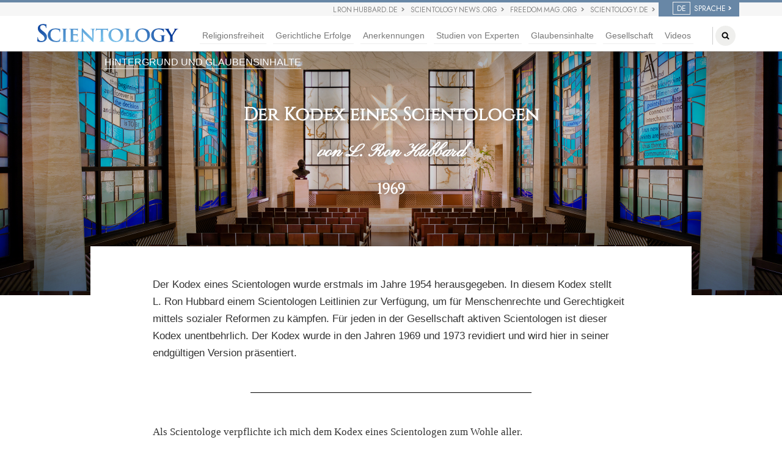

--- FILE ---
content_type: text/html; charset=utf-8
request_url: http://de.scientologyreligion.org/background-and-beliefs/the-code-of-a-scientologist.html?_link=footer
body_size: 67246
content:
<!DOCTYPE html>
<!--[if lte IE 6]><html class="ie6 ie67 ie678 ie6789 ie678910" lang="de"><![endif]-->
<!--[if lte IE 7]><html class="ie7 ie67 ie678 ie6789 ie678910" lang="de"><![endif]-->
<!--[if lte IE 8]><html class="ie8 ie678 ie6789 ie678910" lang="de"><![endif]-->
<!--[if lte IE 9]><html class="ie9 ie6789 ie678910" lang="de"><![endif]-->
<!--[if lte IE 10]><html class="ie10 ie678910" lang="de"><![endif]-->
<!--[if gt IE 10]><!--><html lang="de" itemscope itemtype="http://schema.org/WebPage" class="no-js"><!--<![endif]-->
<head>
		<meta charset="utf-8">
		<meta http-equiv="X-UA-Compatible" content="IE=edge">

		<script type="application/ld+json">
{
  "@context": "http://schema.org",
  "@type": "WebSite",
  "url": "https://www.scientologyreligion.de/",
  "potentialAction": [{
    "@type": "SearchAction",
    "target": "https://www.scientologyreligion.de/search/?q={search_term_string}",
    "query-input": "required name=search_term_string"
  },{
    "@type": "SearchAction",
    "target": "android-app://org.scientologyreligion/https/www.scientologyreligion.de/search/?q={search_term_string}",
    "query-input": "required name=search_term_string"
  }]
}
</script>

		<meta name="viewport" content="width=device-width, initial-scale=1">
		<meta name="apple-mobile-web-app-capable" content="yes">
		<meta name="apple-mobile-web-app-status-bar-style" content="black-translucent">
	
		
			
				<link rel="alternate" href="http://www.scientologyreligion.org/background-and-beliefs/the-code-of-a-scientologist.html?_link=footer" hreflang="en"/>
			
		
	
		
			
				<link rel="alternate" href="http://www.scientologyreligion.dk/background-and-beliefs/the-code-of-a-scientologist.html?_link=footer" hreflang="da"/>
			
		
	
		
			
		
	
		
			
				<link rel="alternate" href="http://www.scientologyreligion.nl/background-and-beliefs/the-code-of-a-scientologist.html?_link=footer" hreflang="nl"/>
			
		
	
		
			
				<link rel="alternate" href="http://www.scientologyreligion.fr/background-and-beliefs/the-code-of-a-scientologist.html?_link=footer" hreflang="fr"/>
			
		
	
		
			
				<link rel="alternate" href="http://www.scientologyreligion.gr/background-and-beliefs/the-code-of-a-scientologist.html?_link=footer" hreflang="el"/>
			
		
	
		
			
				<link rel="alternate" href="http://www.scientologyvallas.hu/background-and-beliefs/the-code-of-a-scientologist.html?_link=footer" hreflang="hu"/>
			
		
	
		
			
				<link rel="alternate" href="http://www.scientologyreligion.org.tw/background-and-beliefs/the-code-of-a-scientologist.html?_link=footer" hreflang="zh"/>
			
		
	
		
			
				<link rel="alternate" href="http://www.scientologyreligion.org.il/background-and-beliefs/the-code-of-a-scientologist.html?_link=footer" hreflang="he"/>
			
		
	
		
			
				<link rel="alternate" href="http://www.scientologyreligion.no/background-and-beliefs/the-code-of-a-scientologist.html?_link=footer" hreflang="no"/>
			
		
	
		
			
				<link rel="alternate" href="http://www.scientologyreligion.ru/background-and-beliefs/the-code-of-a-scientologist.html?_link=footer" hreflang="ru"/>
			
		
	
		
			
				<link rel="alternate" href="http://www.scientologyreligion.se/background-and-beliefs/the-code-of-a-scientologist.html?_link=footer" hreflang="sv"/>
			
		
	
		
			
				<link rel="alternate" href="http://www.scientologyreligion.pt/background-and-beliefs/the-code-of-a-scientologist.html?_link=footer" hreflang="pt"/>
			
		
	
		
			
				<link rel="alternate" href="http://www.scientologyreligion.jp/background-and-beliefs/the-code-of-a-scientologist.html?_link=footer" hreflang="ja"/>
			
		
	
		
			
				<link rel="alternate" href="http://www.scientologyreligion.it/background-and-beliefs/the-code-of-a-scientologist.html?_link=footer" hreflang="it"/>
			
		
	
		
			
				<link rel="alternate" href="http://www.scientologyreligion.org.mx/background-and-beliefs/the-code-of-a-scientologist.html?_link=footer" hreflang="es"/>
			
		
	
		
			
				<link rel="alternate" href="http://www.scientologyreligion.es/background-and-beliefs/the-code-of-a-scientologist.html?_link=footer" hreflang="es-es"/>
			
		
	

		
		
		
		

		<script>

var documentReadyHolder = [], preDocReadyBindOrExecHolder = [], preDocReadyTriggerHolder = [];
var $ = (function () {
	return function (aParam) {
		if (typeof aParam === 'function') return documentReadyHolder.push(aParam);
		if (aParam != document) {
			window.console && console.error && console.error('only $(document).ready() is allowed before jQuery is loaded!');
			window.console && console.error && console.error(aParam);
		} else {
			return {
				ready: function(aFunc) { documentReadyHolder.push(aFunc) },
				bindOrExecute: function() { preDocReadyBindOrExecHolder.push([aParam, arguments]) },
				trigger: function() { preDocReadyTriggerHolder.push([aParam, arguments]) },
			};
		}
	}
})();
</script>



		

<link rel="stylesheet" href="/theme/css/shared/forms-baseline.css"/>
<link rel="stylesheet" href="/theme/css/shared/datepicker3.css"/>


    <script>
    function country_list_lookup_callback(data) {
        globalCountryList = data;
    }
    </script>

    <script src="https://sd.ondemandhosting.info/lookups/country_list.html?locale=de&callback=country_list_lookup_callback"></script>

<style type="text/css">

.description-text {
    text-align: center;
    line-height: 1;
    padding-top: 10px;
}

.complete-caption {
    border-top: 3px solid #eeeeee;
    text-align: center;
    padding-top: 1em;
    padding-bottom: 0.3em;
}

.download-text {
    font-size: 3em;
    text-align: center;
    font-family: 'Jost',Arial,Helvetica,sans-serif;
    color: #476C8B;
    padding-top: 10px;
}

#download_popover_form {
    display: none;
    overflow-x: hidden;
}

.expertise-logo img {
    width: 100px;
    padding-top: 10px;
}

.path-religious-expertises-religious-nature-of-scientology .expertise-logo img {
    width: 210px;
}

.download-text {
    font-size: 1em;
}

@media (min-width: 768px) {
    .wrapper {
        width: 650px;
    }
}
.wrapper {
    max-width: 100%;
}

 

.download-text {
    line-height: 0.9;
}

.survey-submit-button {
    width: 100%;
}

 

.btn.btn-primary:hover .arrow {
    transform: translateX(10px);

}

.btn .arrow {
    transition: all 0.4s;
    float: right;
    padding-left: 10px;
}

form label {
    margin-bottom: 3px;
}
#download_popover_form .row {
    padding: 0 20px;
    margin: 0;
}
.fancybox-skin {
    padding: 0 !important;
}
.autowired label {
    color: #555;
    font-size: 0.4em;
    display: inline-block;
    max-width: 100%;
    margin-bottom: 5px;
    font-weight: bold;
}

#download_popover_form {
    font-size: 2em;
}

.fancybox-close {
    transition: all 0.4s;
}

.fancybox-close:hover {
    transform: rotateZ(90deg) translateX(-1px);
}

.fancybox-title-float-wrap {
    display: none;
}


form .checkbox label {
    padding-left: 0;
}

div.form-wrapper {
    margin-bottom: 0;
}

.checkbox {
    margin-left: 20px;
}

#download_popover_form .checkbox input[type=checkbox] {
    position: relative;
}

#download_popover_form .email-box {
            margin-top: -20px;
    }

@media (max-width: 768px) {

    .btn .arrow {
        display: none;
    }
    .form-group {
        margin-bottom: 0;
    }

    .complete-caption {
        padding-top: 0;
    }

    .description-text {
        padding-bottom: 0;
    }

    form .checkbox {
        margin-top: 0;
        margin-bottom: 0;
    }

    img.wrapper {
        max-width: none;
    }

    #column-1, #column-2 {
        width: 100%;
        margin:0;
        padding: 0;
    }
}
@media (max-width: 767px) {
    #download_popover_form .form-group {
        margin-top: -20px;
        margin-bottom: 0px;
    }

    #download_popover_form .form-group.firstName,
    #download_popover_form .checkbox {
        margin-top: 10px;
    }

    #download_popover_form input[name="sign-up-for-newsletter"] {
        margin-left: -40px;
    }
}

#download_popover_form .checkbox label {
    font-weight: bold;
}

@media (max-width: 767px) {
    div.fancybox-inner {
        min-height: 520px;
    }
}

@media (min-width: 768px)
{
    #download_popover_form .checkbox {
        margin-top: -10px;
    }

    #download_popover_form {
        overflow: hidden;
    }
}


</style>



		<link rel="icon" href="/favicon.ico?_=_53LkP15"/>
		<link rel="stylesheet" href="/theme/css/_combined.css?_=_53LkP15"/>
		<link rel="stylesheet" href="/theme/css/print.css?_=_53LkP15"/>
		<link rel="stylesheet" href="/authoring-theme/css/editable-display.css?_=_53LkP15">
		<link rel="stylesheet" href="/authoring-theme/css/medium-editor-insert-plugin.min.css?_=_53LkP15">
		<link href="https://fonts.googleapis.com/css?family=Pinyon+Script" rel="stylesheet">
		<link href="https://fonts.googleapis.com/css2?family=Jost:ital,wght@0,300;0,400&display=swap" rel="stylesheet">


<link href="https://fonts.googleapis.com/css?family=Open+Sans:400,400i,700" rel="stylesheet">


		

<title>Der Kodex eines Scientologen</title>
<meta name="description" content="The Code of a Scientologist was first issued in 1954. In this code, L. Ron Hubbard provides a Scientologist with guidelines for fighting for human rights and justice through social reform. It is a …" />
<meta property="og:url" content="http://www.scientologyreligion.de/background-and-beliefs/the-code-of-a-scientologist.html?_link=footer" />
<meta property="og:site_name" content="Scientology Religion" />
<meta property="og:title" content="Der Kodex eines Scientologen" />
<meta property="og:description" content="The Code of a Scientologist was first issued in 1954. In this code, L. Ron Hubbard provides a Scientologist with guidelines for fighting for human rights and justice through social reform. It is a …" />
<meta property="og:type" content="website" />
<meta name="twitter:card" content="summary">
<meta name="twitter:title" content="Der Kodex eines Scientologen">
<meta name="twitter:description" content="The Code of a Scientologist was first issued in 1954. In this code, L. Ron Hubbard provides a Scientologist with guidelines for fighting for human rights and justice through social reform. It is a …" >
<link rel="alternate" type="application/rss+xml" title="Der Kodex eines Scientologen" href="/rss.xml" />



		
			<script>
			  (function(i,s,o,g,r,a,m){i['GoogleAnalyticsObject']=r;i[r]=i[r]||function(){
			  (i[r].q=i[r].q||[]).push(arguments)},i[r].l=1*new Date();a=s.createElement(o),
			  m=s.getElementsByTagName(o)[0];a.async=1;a.src=g;m.parentNode.insertBefore(a,m)
			  })(window,document,'script','https://www.google-analytics.com/analytics.js','ga');

			  ga('create', 'UA-21764880-1', 'auto');
			  ga('send', 'pageview');

			</script>
		


		<script>
		var _gcui_env = 'livesite';
		var _gcui_loglevel = _gcui_env ==='LOCAL' ? 'debug' : 'fatal';

		
		var globaldata_domain = 'gd.ondemandhosting.info';
		var globaldata_domain2 = 'gd.ondemandhosting.info';
		var globalLang = "de";
		var _gcui_file_url = 'https:\/\/files.ondemandhosting.info\/'; 
		var _gcui_sd_url = 'https:\/\/sd.ondemandhosting.info\/';

		
		(function(H){H.className=H.className.replace(/\bno-js\b/,'js')})(document.documentElement);

		
		window._tr = window._tr || [];

		 
		(function( w ) {
			
			
			var loadCSS = function(href, before, media) {
				
				
				
				
				
				
				
				var ss = window.document.createElement( "link" );
				var ref = before || window.document.getElementsByTagName( "script" )[ 0 ];
				var sheets = window.document.styleSheets;
				ss.rel = "stylesheet";
				ss.href = href;
				
				ss.media = "only x";
				
				ref.parentNode.insertBefore( ss, ref );
				
				
				function toggleMedia(){
					var defined;
					for( var i = 0; i < sheets.length; i++ ){
						if( sheets[ i ].href && sheets[ i ].href.indexOf( href ) > -1 ){
							defined = true;
						}
					}
					if( defined ){
						ss.media = media || "all";
					}
					else {
						setTimeout( toggleMedia );
					}
				}
				toggleMedia();
				return ss;
			}

			var loadJS = function( src, cb ){
				"use strict";
				var ref = w.document.getElementsByTagName( "script" )[ 0 ];
				var script = w.document.createElement( "script" );
				script.src = src;
				script.async = true;
				ref.parentNode.insertBefore( script, ref );
				if (cb && typeof(cb) === "function") {
					script.onload = cb;
				}
				return script;
			};

			
			if( typeof module !== "undefined" ){
				module.exports = loadCSS;
				module.exports = loadJS;
			}
			else {
				w.loadCSS = loadCSS;
				w.loadJS = loadJS;
			}
		} ( typeof global !== "undefined" ? global : this ));

		
		if (!window.PhotoSwipe) {
			if (!window.global_cacheid) {
				global_cacheid = Math.random();
				window.console && console.warn && console.warn('no global cache ID');
			}
			loadCSS('/authoring-theme/photoswipe/photoswipe.css?_=' + global_cacheid);
			loadCSS('/authoring-theme/photoswipe/default-skin.css?_=' + global_cacheid);
			loadJS('/authoring-theme/photoswipe/photoswipe.js?_=' + global_cacheid);
			loadJS('/authoring-theme/photoswipe/photoswipe-ui-default.min.js?_=' + global_cacheid);
		}
		</script>

		<!-- Styles in Head -->
		
<link rel="stylesheet" href="/theme/css/banner-external.css?_=_53LkP15">

<!-- Styles*video-link.html -->
<style>
.video-link-wrapper {
	margin-top: 2em;
	margin-bottom: 2em;
}
.video-link {
	display: table;
	background-color: #f5f5f5;
}
.video-link a:hover {
	text-decoration: none;
}
.video-link a:hover>* {
	cursor: pointer;
}
.video-link-poster {
	position: relative;
}
.video-link+.clearfix {
	clear: both;
	margin-bottom: 1em;
}
.video-link figure {
	width: 48%;
	display: table-cell;
	margin-right: 1.5em;
}
.video-link aside {
	width: 52%;
	display: table-cell;
	vertical-align: middle;
	text-align: left;
	padding-left: 1em;
	padding-right: 1em;
	 

}
.video-link aside .video-title {
	font-family: "Helvetica Neue", Helvetica, Arial, sans-serif;
	font-size: 1em;
	margin-top: 0;
	margin-bottom: 0.25em;
	color: #888;
	 
}
.video-link aside h1.banner-title,
.video-link aside h1 {
	font-family: "Helvetica Neue", Helvetica, Arial, sans-serif;
	 
	 
	font-size: 20px;
	font-weight: 500;
	 
	line-height: 1.25em;
	 
	margin-top: 0;
	margin-bottom: 0;
	text-align: left;
}
:lang(el) .video-link aside h1.banner-title, 
:lang(el) .video-link aside h1 {
	font-variant:none;
}
.video-link aside h2 {
	margin-top: 0.5em;
	font-family: "Helvetica Neue", Helvetica, Arial, sans-serif;
	font-size: 20px;
	 
	 
	 
	 
	 
	line-height: 1.25em;
	text-align: left;
	margin-bottom: 0.25em;
	margin-top: 0;
}
.action-title {
	font-size: 1.6667rem;
	font-weight: 400;
	text-transform: uppercase;
	margin-bottom: 1em;
}

.video-link .action-link {
	 
	margin-bottom: 0;
	margin-top: 0;
	padding-top: 0.5em;
	padding-bottom: 0;
	text-align: right;
}

@media (min-width: 992px)
{
	.video-link-wrapper .center-playbutton-overlay:before,
	.video-link-wrapper .center-playbutton-overlay:after{
		left: 66%;
	}
	.video-link-wrapper .vjs-big-play-button{
		left: 66%;
	}
	.video-link-wrapper [dir="rtl"] .vjs-big-play-button{
		right: 66%;
		left: auto;
	}
}
.video-link-wrapper .vjs-big-play-button {
	-moz-border-radius: .8em;
	-moz-box-shadow: 0 0 1em rgba(255,255,255,.25);
	-moz-transition: all .4s;
	-o-transition: all .4s;
	-webkit-border-radius: .8em;
	-webkit-box-shadow: 0 0 1em rgba(255,255,255,.25);
	-webkit-transition: all .4s;
	background: 0 0;
	border-radius: 0;
	border: 0;
	bottom: 0;
	box-shadow: none;
	cursor: pointer;
	display: block;
	font-size: 3em;
	height: 70px;
	left: 50%;
	line-height: 1.5em;
	margin: -35px -115px;
	opacity: 1;
	padding: 0;
	position: absolute;
	right: 0;
	text-align: center;
	top: 50%;
	transition: all .4s;
	vertical-align: middle;
	width: 230px;
	z-index: 2;
}
.video-link-wrapper .vjs-big-play-button:after {
	content: '';
	background-image: url(/theme/images/play-button.svg);
	background-repeat: no-repeat;
	background-position: center;
	background-size: contain;
	color: #fff;
	position: absolute;
	display: block;
	top: 0;
	bottom: 0;
	left: 5px;
	right: 5px;
	-webkit-transition: background .2s ease-in-out, opacity .2s ease-in-out;
  transition: background .2s ease-in-out, opacity .2s ease-in-out;
  opacity: 0.7;
}
.video-link-wrapper .video-link:hover .vjs-big-play-button:after {
	opacity: 1;
	-webkit-transition: background .2s ease-in-out, opacity .2s ease-in-out;
  transition: background .2s ease-in-out, opacity .2s ease-in-out;
}

</style>
<!-- /Styles*video-link.html -->

<style>
.video-inline-holder {
	margin-bottom: 16px;  
}
.video-inline-16-9 {
	position: relative;
	padding-bottom: 56.25%;
}
.inline-video.video-js {
	position: absolute;
	top: 0;
	bottom: 0;
	left: 0;
	right: 0;
	width: 100%;
	padding: inherit;
}
.inline-video.video-js .vjs-poster {
	background-color: #fff;
}

 

[role=button] {
	cursor: pointer;
}
.vjs-default-skin .vjs-big-play-button {
	-moz-border-radius: .8em;
	-moz-box-shadow: 0 0 1em rgba(255,255,255,.25);
	-moz-transition: all .4s;
	-o-transition: all .4s;
	-webkit-border-radius: .8em;
	-webkit-box-shadow: 0 0 1em rgba(255,255,255,.25);
	-webkit-transition: all .4s;
	 
	 
	 
	 
	 
	 
	 
	 
	 
	 
	 
	 
	background: 0 0;
	border-radius: 0;
	border: 0;
	bottom: 0;
	box-shadow: none;
	cursor: pointer;
	display: block;
	font-size: 3em;
	height: 70px;
	left: 50%;
	line-height: 1.5em;
	margin: -35px -115px;
	opacity: 1;
	padding: 0;
	position: absolute;
	right: 0;
	text-align: center;
	top: 50%;
	transition: all .4s;
	vertical-align: middle;
	width: 230px;
	z-index: 2;
}
.vjs-default-skin .vjs-big-play-button:after {
	content: '';
	background-image: url(/theme/images/play-button.svg);
	background-repeat: no-repeat;
	background-position: center;
	background-size: contain;
	color: #fff;
	position: absolute;
	display: block;
	top: 0;
	bottom: 0;
	left: 5px;
	right: 5px;
	-webkit-transition: background .2s ease-in-out;
  transition: background .2s ease-in-out;
}
.vjs-default-skin .vjs-big-play-button:before {
	-moz-osx-font-smoothing: grayscale;
	-webkit-font-smoothing: antialiased;
	-webkit-transition: opacity .2s linear,visibility .2s linear;
	 
	 
	 
	background: rgba(0,0,0,.25);
	border-radius: 15px;
	border: 2px solid #fff;
	color: #fff;
	content: 'VIDEO ABSPIELEN';
	font-family: Futura,'Trebuchet MS',Arial,sans-serif;
	font-size: 22px;
	line-height: 70px;
	opacity: 0;
	padding-right: 50px;
	text-shadow: none;
	transition: opacity .2s linear,visibility .2s linear;
	visibility: hidden;
}
.vjs-default-skin:hover .vjs-big-play-button:before {
	opacity: 1;
	visibility: visible;
}
.vjs-default-skin:hover .vjs-big-play-button:after {
	background-position: right;
}
.vjs-default-skin:hover .vjs-big-play-button,
.vjs-default-skin .vjs-big-play-button:focus {
	-moz-box-shadow: 0 0 3em #fff;
	-moz-transition: all 0;
	-o-transition: all 0;
	-webkit-box-shadow: 0 0 3em #fff;
	-webkit-transition: all 0;
	 
	 
	 
	background-color: rgba(50,50,50,.75);
	border-color: #fff;
	box-shadow: 0 0 3em #fff;
	outline: 0;
	transition: all 0;
}
.vjs-default-skin:hover .vjs-big-play-button {
	background: 0 0;
	border: 0;
	box-shadow: none;
}
.vjs-default-skin:hover .vjs-big-play-button
.vjs-default-skin .vjs-big-play-button:focus {
	outline: 0;
	border-color: #fff;
	background-color: #505050;
	background-color: rgba(50,50,50,.75);
	-webkit-box-shadow: 0 0 3em #fff;
	-moz-box-shadow: 0 0 3em #fff;
	box-shadow: 0 0 3em #fff;
	-webkit-transition: all 0;
	-moz-transition: all 0;
	-o-transition: all 0;
	transition: all 0;
}
.vjs-playing.vjs-default-skin .vjs-big-play-button {
	opacity: 0;
	pointer-events: none;
}
::cue {
	color: #fff;
	font-size: 20px;
	line-height: 1.3333em;
	text-shadow: 0 0 6px #000, 0 0 4px #000, 0 0 3px #000, 0 0 2px #000, 0 0 1px #000;
	background: none;
}
</style>

		
<style>
.banner-background {
	background-color: #fff;
	background-image: url(/theme/images/background-beliefs-index.jpg);
}
:lang(he) .banner-background {
	background-color: #fff;
	background-image: url(/theme/images/background-beliefs-index_he1.jpg);
}

#banner .toptitle {
	padding-top: 25px;
}

.recog-hover {
	cursor: pointer;
	padding: 5px 20px 5px 20px;
	margin: 0 -20px;
}

.recog-hover:hover {
	background: rgba(240,240,240,0.42);
}
</style>

<style type="text/css">
	.toptitle h1 {
		text-shadow: 0 0 8px #666, 0 0 2px #000;
	}

	.lrh-content .body>p:nth-child(1) {
		font-family: myriad set pro,helvetica neue,helvetica,arial,sans-serif;
	}	
	:lang(zh) .lrh-content .body>p:nth-child(1) {
		font-family: "PingFang TC", "PMingLiU", "MingLiU", "Microsoft YaHei", "微软雅黑", STXihei, "华文细黑", 宋体, "Song Ti", myriad set pro, sans-serif;
	}
	:lang(he) .lrh-content .body>p:nth-child(1) {
		font-family: Alef, "Arial Hebrew", sans-serif;
	}
	.lrh-content .body>p:nth-child(-n+2) em {
		font-style: normal;
	}
	.lrh-content h4 {
		font-family: cinzel,baskerville,baskerville old face,hoefler text,garamond,times new roman,serif;
		font-variant: small-caps;
		font-size: 22px;
		color: #80192f;
	}

	.lrh-content .body>p:nth-child(1):after {
		content:" ";
		display: block;
	    border-bottom: 1px solid black;
	    padding-bottom: 50px;
    	margin: 0 160px 50px;
	}
</style>

<style>
.main-footer ul {
	list-style: none;
	margin: 0;
	padding: 0;
}

.submenu {
	
            transition-property: max-height;
            -webkit-transition-property: max-height;
            -moz-transition-property: max-height;
            -o-transition-property: max-height;
            -ms-transition-property: max-height;
        
	
            transition-duration: 0.4s;
            -webkit-transition-duration: 0.4s;
            -moz-transition-duration: 0.4s;
            -o-transition-duration: 0.4s;
            -ms-transition-duration: 0.4s;
        
	
            transition-timing-function: cubic-bezier(0.215, 0.61, 0.355, 1);
            -webkit-transition-timing-function: cubic-bezier(0.215, 0.61, 0.355, 1);
            -moz-transition-timing-function: cubic-bezier(0.215, 0.61, 0.355, 1);
            -o-transition-timing-function: cubic-bezier(0.215, 0.61, 0.355, 1);
            -ms-transition-timing-function: cubic-bezier(0.215, 0.61, 0.355, 1);
        
	
            transition-delay: 0s;
            -webkit-transition-delay: 0s;
            -moz-transition-delay: 0s;
            -o-transition-delay: 0s;
            -ms-transition-delay: 0s;
        
	background-color: transparent;
	max-height: none;
	width: 100%;
	max-height: 0em;
	overflow: hidden;
}

#footer {
	background: #476C8A;
}

#footer a {
	color: white;
}

.main-footer h4 a {
	text-transform: uppercase;
	font-size: 11px;
}

.world-image {
	max-width: 100%;
	margin-bottom: 30px;
	margin-top: 54px;
}

.submenu-trigger {
	background-color: transparent;
	border: none;
	height: 44px;
	padding: 0 1.5em;
	text-align: right;
	width: 100%;
}

.submenu-visible .submenu {
	display: block;
	max-height: 999em
}

.main-footer li a {
  
	font-style: normal;
	font-weight: 400;
	color: #8b9698;
	display: block;
	font-size: 14px;
	min-height: 20px;
	margin-bottom: 10px;
	 
	 
}
:lang(he) .main-footer li a {
	font-size: 16px;
}

.main-footer li a.submenu-trigger {
	height: 46px;
}


a.submenu-trigger {
	background-color: transparent;
	 border: none;
	   padding: 0 1.5em;
 
	width: 100%;
	height: 52px;
	line-height: 52px;
	position: absolute;
	text-align: right;
	top: 0;
	right: 0;
	text-decoration: none;
}

.submenu-visible a.submenu-trigger:before {
	
            transform: rotate(-180deg);
            -webkit-transform: rotate(-180deg);
            -moz-transform: rotate(-180deg);
            -o-transform: rotate(-180deg);
            -ms-transform: rotate(-180deg);
        
	color: #fff;
}
a.submenu-trigger:before {
	color: #777;
	font-size: 9px;
	position: relative;
	top: -2px;
}
a.submenu-trigger:before {
	
            transition-property: rotate;
            -webkit-transition-property: rotate;
            -moz-transition-property: rotate;
            -o-transition-property: rotate;
            -ms-transition-property: rotate;
        
	
            transition-duration: 0.2s;
            -webkit-transition-duration: 0.2s;
            -moz-transition-duration: 0.2s;
            -o-transition-duration: 0.2s;
            -ms-transition-duration: 0.2s;
        
	
            transition-timing-function: cubic-bezier(0.215, 0.61, 0.355, 1);
            -webkit-transition-timing-function: cubic-bezier(0.215, 0.61, 0.355, 1);
            -moz-transition-timing-function: cubic-bezier(0.215, 0.61, 0.355, 1);
            -o-transition-timing-function: cubic-bezier(0.215, 0.61, 0.355, 1);
            -ms-transition-timing-function: cubic-bezier(0.215, 0.61, 0.355, 1);
        
	
            transition-delay: 0s;
            -webkit-transition-delay: 0s;
            -moz-transition-delay: 0s;
            -o-transition-delay: 0s;
            -ms-transition-delay: 0s;
        
	
            transform-origin: 50% 25%;
            -webkit-transform-origin: 50% 25%;
            -moz-transform-origin: 50% 25%;
            -o-transform-origin: 50% 25%;
            -ms-transform-origin: 50% 25%;
        
	color: #b31b1b;
	font-size: 14px;
	position: relative;
	top: -5px;
}

#footer .btn {
	float: left;
	margin-right: 50px;
}

#footer .list-language-item.selected {
	font-weight: bold;
	font-style: italic;
	color: white;
}

#footer .list-sitemap-item,#footer .list-locale-item {
	width: 250px;
	max-width: 100%;
	display: inline-block;
	line-height: 22px;

}

#footer .list-country-container, #footer .list-sitemap-container {
	display: none;
	margin: 10px;
	float: left;
}

#footer .list-locale-container {
	margin: 10px;
	float: left;
}

#footer-locale .footer-title {
	margin-top:10px;
}


.icon-submenu:before, a.submenu-trigger:before, a.tertiary-dropdown:before, a.tab-selected:before {
	content: "\f107";
	font-family: FontAwesome;
	color: white;
}

#footer-locale,#footer-share, #copyright {
	border-top: 1px solid white;
}

#footer .footer-container {
	padding: 15px;
}

#footer #copyright {
	color: white;
}

#copyright .copyright-end-line {
	padding-bottom: 15px;
	color: white;
}

a.share-logo {
	display: block;
	float: right;
	line-height: 28px;
	width: 35px;
	text-align: center;
	color: #eee;
	font-size: 28px;
}

#footer a.share-logo {
	color: #cccccc;
	margin-left: 5px;
	margin-right: 5px;
}

#footer a.share-logo:hover,
#footer a.share-logo:focus {
	color: rgba(255,255,255,0.9);
	text-decoration: none;
}

	.main-footer li h4,  #footer-locale li h4 {
		border-bottom: 1px solid #383d3e;
	}

@media (min-width: 768px) {
	.footer-map {
		margin-top: 87px;
		margin-bottom: 50px;
	}
}

@media (min-width: 992px) {
	.main-footer li h4,  #footer-locale li h4 {
		border-bottom: none;
	}

	#footer {
		margin-top: 30px;
	}
	.submenu {
		display: block;
		max-height: none;
	}
	.main-footer li a {
		background-color: transparent;
		max-height: none;
		overflow: visible;
		font-size: 13px;
		border: none;
		font-weight: 200;
		height: auto;
	}

:lang(he) .main-footer li a {
	font-size: 15px;
}
	.main-footer li h4 a, #footer-locale li h4 a {
		font-size: 9px;
		letter-spacing: 0.8px;
		border: none;
		font-weight: bold;
		margin-bottom: 25px;
	}
	:lang(he) .main-footer li h4 a {
		font-size: 17px;
	}
	.main-footer li a.submenu-trigger {
		display: none;
	}

	.submenu-visible .submenu {
		display: none
	}

	#footer .list-sitemap-item {
		width: 310px;
	}

	.footer-title {
		font-size: 11px;
		margin-bottom: 18px;
		margin-top: 54px;
	}

	ul.footer-nav {
		padding-top: 1.5em;
	}
}

@media (min-width: 1200px) {
	#footer .list-sitemap-item {
		width: 360px;
	}
}

#footer .list-sitemap-item {
	margin-right: 20px;
	width: auto;	
}

@media (min-width: 768px) {
	#footer .list-sitemap-item {
		white-space: nowrap;
	}
}

[dir="rtl"] #footer .list-sitemap-item {
	margin-left: 20px;
	margin-right: 0px;
}

@media (max-width: 991px) {
	#footer .submenu-links li {
		min-height: 42px;
	    padding-top: 12px;
	    border-bottom: 1px solid #383d3e;
	    background: #537ea0;
	}

	#footer .submenu-links li a{
		padding: 0 0 0 3em;
		font-size: 13px;
	}

	#footer-locale .footer-title {
		font-size: 16px;
	}
}


@media (max-width: 768px) {
	#footer li.item h4 {
		margin-bottom: 0;
	    padding-top: 15px;
	    padding-left: 20px;
	}

	.sitemap-container {
		margin: auto;
		width: 187px;
	}

	.select-locale-container {
		margin: auto;
		width: 78%;
	}
	#footer .btn {
		margin-bottom: 16px;
	}

	.share-no-break {
		text-align: center;
	}

	a.share-logo {
		float: none;
		display: inline-block;
	}

	.main-footer li a {
		font-size: 12px;
	}
:lang(he) .main-footer li a {
	font-size: 14px;
}
	#footer h4 {
		margin: 0;
	}

	.main-footer.container,
	#footer li {
		padding: 0;
	}

	.main-footer li a {
		padding-right: 2em;
	}
}

@media (max-width: 767px) {
	.share-no-break {
		float: left;
		width: 100%;
	}

	.select-sitemap  {
		width: 100%;
	}

	.fa-facebook {
		margin-left: 0px;
	}
}

#landmark-marker {
	z-index: 1000000;
	background-color: #fff;
	padding: 4px 16px 40px;
	opacity: 1;
	font-size: 14px;
	line-height: 18px;
	color: #000;
	text-align: center;
	width: 222px;
	position: relative;
}


#country-name {
	color: #337ab7;
	text-transform: uppercase;
	text-align: center;
	font-style: normal;
	font-weight: 700;
	letter-spacing: 1px;
	font-size: 13px;
	line-height: 1;
	margin-bottom: 0;
	padding: 0 16px 4px;
}

a.tip-link {
	position: absolute;
	bottom: 0;
	display: block;
	width: auto;
	background-color: #fbfbfb;
	padding: 8px;
	left: 0;
	width: 222px;
	border-top: 1px solid #eee;
	cursor: pointer;
}

#landmark-title {
	clear: both;
	margin: 0px;
	padding: 0px;
	font-size: 13px;
}


.popover-footer .popover-content {
		box-shadow: 3px 3px 4px rgba(0,0,0,.5);
		padding: 9px 0 0 0;
}


 
#landmark-marker.bottom-arrow:after {
	left: 0;
	right: 0;
	margin: 0 auto;
	position: absolute;
	border: solid transparent;
	border-top-color: #fbfbfb;
	border-width: 10px 10px 0;
	content: "";
	height: 0;
	width: 0;
	bottom: -10px;
}

 
#landmark-marker.left-arrow:after {
	left: -242px;
	right: 0;
	margin: 0 auto;
	position: absolute;
	border-style: solid;
	border-width: 10px;
	border-color: transparent #fbfbfb transparent transparent;
	content: "";
	height: 0;
	width: 0;
	top: 34px;
}

#footer svg {
	cursor: pointer;
}

#footer .circle {
	 display: none;
}


</style>

		<!-- /Styles in Head -->

		
</head>
<body class="context-livesite not-front color-red-accent path-background-and-beliefs path-background-and-beliefs-the-code-of-a-scientologist_html path-background-and-beliefs-the-code-of-a-scientologist locale-de">

		
		<!--[if lte IE 7]>
		<style>
		#old_browser { width: 100%; font-size: 13px; background: #f1eca4; height: 35px; font-family: Arial, Verdana, sans-serif; margin: 0; box-sizing: content-box; }
		#old_browser .warn { color: #e85c17; font-size: 25px; padding: 0 15px; width: 60px}
		#old_browser .msg { padding-right: 10px; }
		#old_browser .link { text-align: right; padding-right: 10px; }
		#old_browser .link a { color: #e85c17; }
		#old_browser .msg-ie { display: none; }
		</style>

		<table id="old_browser" border="0" cellpadding="0" cellspacing="0">
				<tr>
						<td class="warn"><img width="27" height="22" src="/theme/images/ie-warning-symbol.gif"/></td>
						<td class="msg">Your browser <span class="msg-ie msg-ie6">(Internet Explorer 6)</span> <span class="msg-ie msg-ie7">(Internet Explorer 7)</span> is out of date. It has known security flaws and may not display all features of this and other websites.
						</td>
						<td class="link"><a target="_blank" href="http://browser-update.org/update-browser.html">Learn how to update your&nbsp;browser&nbsp;»</a></td>
				</tr>
		</table>
		<![endif]-->

		<!--[if IE 6]>
		<style>
		#old_browser .msg-ie.msg-ie6 { display: inline; }
		</style>
		<![endif]-->
		<!--[if IE 7]>
		<style>
		#old_browser .msg-ie.msg-ie7 { display: inline; }
		</style>
		<![endif]-->
		

		
<!-- includes/page-clean.html -->
<div id="preprebanner"></div>

<div id="outer">
	<div id="prebanner">





<!-- extenral_nav.html -->
<div id="external" class="external">
	<div class="container">
		<nav class="external-links">
			<ul>

				<a href="http://www.lronhubbard.de/"><li>L&thinsp;Ron&thinsp;Hubbard.de</li>
<svg class="svg-arrow arrow-svg-right" xmlns="http://www.w3.org/2000/svg" xmlns:xlink="http://www.w3.org/1999/xlink" preserveAspectRatio="xMidYMid" width="12" height="12" viewBox="0 0 18 19"><path d="M18.006,18.997 C18.006,18.997 8.261,9.500 8.261,9.500 C8.261,9.500 18.006,0.003 18.006,0.003 C18.006,0.003 9.740,0.003 9.740,0.003 C9.740,0.003 -0.006,9.500 -0.006,9.500 C-0.006,9.500 9.740,18.997 9.740,18.997 C9.740,18.997 18.006,18.997 18.006,18.997 Z" id="path-arrow" class="cls" fill-rule="evenodd"/></svg>
</a>
				<a href="http://www.scientologynews.org/"><li>Scientology&thinsp;News.org</li>
<svg class="svg-arrow arrow-svg-right" xmlns="http://www.w3.org/2000/svg" xmlns:xlink="http://www.w3.org/1999/xlink" preserveAspectRatio="xMidYMid" width="12" height="12" viewBox="0 0 18 19"><path d="M18.006,18.997 C18.006,18.997 8.261,9.500 8.261,9.500 C8.261,9.500 18.006,0.003 18.006,0.003 C18.006,0.003 9.740,0.003 9.740,0.003 C9.740,0.003 -0.006,9.500 -0.006,9.500 C-0.006,9.500 9.740,18.997 9.740,18.997 C9.740,18.997 18.006,18.997 18.006,18.997 Z" id="path-arrow" class="cls" fill-rule="evenodd"/></svg>
</a>
				<a href="http://www.freedommag.org/"><li>Freedom&thinsp;Mag.org</li>
<svg class="svg-arrow arrow-svg-right" xmlns="http://www.w3.org/2000/svg" xmlns:xlink="http://www.w3.org/1999/xlink" preserveAspectRatio="xMidYMid" width="12" height="12" viewBox="0 0 18 19"><path d="M18.006,18.997 C18.006,18.997 8.261,9.500 8.261,9.500 C8.261,9.500 18.006,0.003 18.006,0.003 C18.006,0.003 9.740,0.003 9.740,0.003 C9.740,0.003 -0.006,9.500 -0.006,9.500 C-0.006,9.500 9.740,18.997 9.740,18.997 C9.740,18.997 18.006,18.997 18.006,18.997 Z" id="path-arrow" class="cls" fill-rule="evenodd"/></svg>
</a>
				<a href="http://www.scientology.de/"><li>scientology.de</li>
<svg class="svg-arrow arrow-svg-right" xmlns="http://www.w3.org/2000/svg" xmlns:xlink="http://www.w3.org/1999/xlink" preserveAspectRatio="xMidYMid" width="12" height="12" viewBox="0 0 18 19"><path d="M18.006,18.997 C18.006,18.997 8.261,9.500 8.261,9.500 C8.261,9.500 18.006,0.003 18.006,0.003 C18.006,0.003 9.740,0.003 9.740,0.003 C9.740,0.003 -0.006,9.500 -0.006,9.500 C-0.006,9.500 9.740,18.997 9.740,18.997 C9.740,18.997 18.006,18.997 18.006,18.997 Z" id="path-arrow" class="cls" fill-rule="evenodd"/></svg>
</a>
			</ul>
		</nav>


		<nav class="external-language-selector">
			<div>
				<a class="selector"><span>de</span> SPRACHE <span>
<svg class="svg-arrow arrow-svg-right" xmlns="http://www.w3.org/2000/svg" xmlns:xlink="http://www.w3.org/1999/xlink" preserveAspectRatio="xMidYMid" width="12" height="12" viewBox="0 0 18 19"><path d="M18.006,18.997 C18.006,18.997 8.261,9.500 8.261,9.500 C8.261,9.500 18.006,0.003 18.006,0.003 C18.006,0.003 9.740,0.003 9.740,0.003 C9.740,0.003 -0.006,9.500 -0.006,9.500 C-0.006,9.500 9.740,18.997 9.740,18.997 C9.740,18.997 18.006,18.997 18.006,18.997 Z" id="path-arrow" class="cls" fill-rule="evenodd"/></svg>
</span></a>
			</div>
				<ul>
					
					
					<a href="http://www.scientologyreligion.org.tw/background-and-beliefs/the-code-of-a-scientologist.html?_link=footer"><li>繁體中文 &#124; <span>Chinese</span></li></a>
					<a href="http://www.scientologyreligion.dk/background-and-beliefs/the-code-of-a-scientologist.html?_link=footer"><li>Dansk &#124; <span>Danish</span></li></a>
					<a href="http://www.scientologyreligion.de/background-and-beliefs/the-code-of-a-scientologist.html?_link=footer"><li>Deutsch &#124; <span>German</span></li></a>
					<a href="http://www.scientologyreligion.org/background-and-beliefs/the-code-of-a-scientologist.html?_link=footer"><li>English &#124; <span>English</span></li></a>
					<a href="http://www.scientologyreligion.gr/background-and-beliefs/the-code-of-a-scientologist.html?_link=footer"><li>Ελληνικά &#124; <span>Greek</span></li></a>
					<a href="http://www.scientologyreligion.org.mx/background-and-beliefs/the-code-of-a-scientologist.html?_link=footer"><li>Español (Latino) &#124; <span>Spanish</span></li></a>
					<a href="http://www.scientologyreligion.es/background-and-beliefs/the-code-of-a-scientologist.html?_link=footer"><li>Español (Castellano) &#124; <span>Castilian</span></li></a>
					<a href="http://www.scientologyreligion.fr/background-and-beliefs/the-code-of-a-scientologist.html?_link=footer"><li>Français &#124; <span>French</span></li></a>
					<a href="http://www.scientologyreligion.org.il/background-and-beliefs/the-code-of-a-scientologist.html?_link=footer"><li>עברית &#124; <span>Hebrew</span></li></a>

					<a href="http://www.scientologyreligion.it/background-and-beliefs/the-code-of-a-scientologist.html?_link=footer"><li>Italiano &#124; <span>Italian</span></li></a>
					<a href="http://www.scientologyreligion.jp/background-and-beliefs/the-code-of-a-scientologist.html?_link=footer"><li>日本語 &#124; <span>Japanese</span></li></a>
					<a href="http://www.scientologyvallas.hu/background-and-beliefs/the-code-of-a-scientologist.html?_link=footer"><li>Magyar &#124; <span>Hungarian</span></li></a>
					<a href="http://www.scientologyreligion.nl/background-and-beliefs/the-code-of-a-scientologist.html?_link=footer"><li>Nederlands &#124; <span>Dutch</span></li></a>
					<a href="http://www.scientologyreligion.no/background-and-beliefs/the-code-of-a-scientologist.html?_link=footer"><li>Norsk &#124; <span>Norwegian</span></li></a>
					<a href="http://www.scientologyreligion.pt/background-and-beliefs/the-code-of-a-scientologist.html?_link=footer"><li>Português &#124; <span>Portuguese</span></li></a>
					
					<a href="http://www.scientologyreligion.ru/background-and-beliefs/the-code-of-a-scientologist.html?_link=footer"><li>Русский &#124; <span>Russian</span></li></a>
					<a href="http://www.scientologyreligion.se/background-and-beliefs/the-code-of-a-scientologist.html?_link=footer"><li>Svenska &#124; <span>Swedish</span></li></a>
				</ul>
		</nav>
	


	</div>
</div>
<!-- /extenral_nav.html -->



<style type="text/css">
.navbar svg {
	width: 25px;
	height: 25px;
}
.navbar .frog {
	top: 33px;
	right: auto !important;
	left: -145px !important;
}
.navbar .frog {
	background: rgba(255, 255, 255, 1);
	border-left: 1px solid rgba(255, 255, 255, 1);
	border-right: 1px solid rgba(255, 255, 255, 1);
	border-bottom: 1px solid rgba(255, 255, 255, 1);
	position: absolute;
	min-width: 185px;

	opacity: 0;
	transition: 0.2s opacity;
	pointer-events: none;

	
            box-shadow:  4px 3px 7px -1px #214A70;
            -webkit-box-shadow:  4px 3px 7px -1px #214A70;
            -moz-box-shadow:  4px 3px 7px -1px #214A70;
            -o-box-shadow:  4px 3px 7px -1px #214A70;
            -ms-box-shadow:  4px 3px 7px -1px #214A70;
        
}

.navbar.navbar-main {
	box-shadow: 0 0 2px #777;
}

.navbar .frog a.menu-link:link,
.navbar .frog a.menu-link {
	padding: 7px 14px 4px 14px;
	min-height: initial;
}

.navbar li.dropdown:hover:after,
.navbar li.dropdown.hover:after {
	opacity: 1;
}

li.dropdown .navbar-toggle {
	 
}

.search-box path {
	fill: black;
	fill-opacity: 1;
}

.search-box svg {
	margin-top: -2px;
}


@media (min-width: 1200px) {
	.navbar li.dropdown:after {
		bottom: 38px;
	}

	.navbar li.dropdown:after {
		bottom: 28px;
	}


	.navbar .frog {
		top: 100px;
	}

	li.dropdown:hover .navbar-toggle,
	li.dropdown.hover .navbar-toggle {
		margin-bottom: 46px;
	}

}

#top-navbar-collapse {
	overflow: visible !important;
}


.navbar li.dropdown:hover,
.navbar li.dropdown.hover {
	background: none;
}

.navbar-main .dropdown a:hover {
	box-shadow: none !important;
	 
	margin-bottom: 0px !important;
	color: #214a7c;
}

#prebanner .navbar-main div.frog li a {
	transition: color .2s,background .2s;
}

.navbar-main .dropdown a{
	font-size: 13.6px;
	line-height: 20px;
	font-weight: normal;
}


.navbar li.hovved .frog,
.navbar li:hover .frog {
	opacity: 1;

	pointer-events: all;
}
.navbar li:last-of-type .frog {
	left: auto;
	right: -6px;
}

.navbar li:last-of-type.hovved .frog,
.navbar li:last-of-type:hover .frog {
	right: -1px;
}
.navbar .rel {
	position: relative;

			perspective: 10px;
			-webkit-perspective: 10px;
			-moz-perspective: 10px;
			-o-perspective: 10px;
			-ms-perspective: 10px;

}

.navbar li {
	list-style: none;
}
.navbar-nav-menu li a {
	border-bottom: 1px solid #eee;
}

@media (min-width: 768px) {
	#prebanner .navbar-main li:not(:last-child) a:hover {
		box-shadow: -0.15em 0 0 hsla(205, 60%, 94%, 1), 0.15em 0 0 hsla(205, 60%, 94%, 1);
		background-color: hsla(205, 60%, 94%, 1);
		 
		margin-bottom: 0.15em;
	}
}

.navbar ul.navbar-right li:not(:last-child) a:hover {
	background: transparent;
}

ul.second-level {
	padding-left: 0;
	text-align: left;
}


.navbar svg.gh-svg-top {
	top: 3px;

			transition: transform .3s cubic-bezier(0.19, 1, 0.22, 1);
			-webkit-transition: -webkit-transform .3s cubic-bezier(0.19, 1, 0.22, 1);
			-moz-transition: -moz-transform .3s cubic-bezier(0.19, 1, 0.22, 1);
			-o-transition: -o-transform .3s cubic-bezier(0.19, 1, 0.22, 1);
			-ms-transition: -ms-transform .3s cubic-bezier(0.19, 1, 0.22, 1);

}
.navbar svg.gh-svg-bottom {
	top: 6px;
	position: absolute;
	left: 0;
	opacity: 1;

			transition: opacity .3s cubic-bezier(0.19, 1, 0.22, 1);
			-webkit-transition: opacity .3s cubic-bezier(0.19, 1, 0.22, 1);
			-moz-transition: opacity .3s cubic-bezier(0.19, 1, 0.22, 1);
			-o-transition: opacity .3s cubic-bezier(0.19, 1, 0.22, 1);
			-ms-transition: opacity .3s cubic-bezier(0.19, 1, 0.22, 1);

}

.navbar svg.gh-svg-bottomer {
	top: 11px;
	position: absolute;
	left: 0;

			transition: transform .3s cubic-bezier(0.19, 1, 0.22, 1);
			-webkit-transition: -webkit-transform .3s cubic-bezier(0.19, 1, 0.22, 1);
			-moz-transition: -moz-transform .3s cubic-bezier(0.19, 1, 0.22, 1);
			-o-transition: -o-transform .3s cubic-bezier(0.19, 1, 0.22, 1);
			-ms-transition: -ms-transform .3s cubic-bezier(0.19, 1, 0.22, 1);

}

.navbar.hovved svg.gh-svg-top,
.navbar li.hovvable:hover svg.gh-svg-top {

			transform: rotate(45deg) translate3d(-1px, 5px, 0);
			-webkit-transform: rotate(45deg) translate3d(-1px, 5px, 0);
			-moz-transform: rotate(45deg) translate3d(-1px, 5px, 0);
			-o-transform: rotate(45deg) translate3d(-1px, 5px, 0);
			-ms-transform: rotate(45deg) translate3d(-1px, 5px, 0);

}

.navbar.hovved svg.gh-svg-bottom,
.navbar li.hovvable:hover svg.gh-svg-bottom {
	opacity: 0;
}

.navbar li.hovvable:hover {
	cursor: pointer;
	background: #eee;
}

.navbar.hovved svg.gh-svg-bottomer,
.navbar li.hovvable:hover svg.gh-svg-bottomer {

			transform: rotate(-45deg) translate3d(9px, -2px, 0);
			-webkit-transform: rotate(-45deg) translate3d(9px, -2px, 0);
			-moz-transform: rotate(-45deg) translate3d(9px, -2px, 0);
			-o-transform: rotate(-45deg) translate3d(9px, -2px, 0);
			-ms-transform: rotate(-45deg) translate3d(9px, -2px, 0);

}

.navbar .hovvable {
	margin-top: -14px;

}

.navbar li:hover {
	background: rgba(240, 240, 240, 0.2);
}

.navbar li.search-icon-container:hover {
	background-color: none;
}


a.menu-link:active,
a.menu-link:visited,
a.menu-link:link,
a.menu-link:hover,
a.menu-link {
	color: #292929;
	text-decoration: none;
	padding: 8px 13px 6px 6px;
	display: block;
	cursor: pointer;
}

@media (max-width: 1060px){
	a.menu-link:active,
	a.menu-link:visited,
	a.menu-link:link,
	a.menu-link:hover,
	a.menu-link {
		padding: 8px 13px 6px 6px;
		min-height: 35px;
	}
}

.navbar-toggle.visible {
	display: block;
	margin-top: -1px;
	margin-right: 0;
	margin-left: 3px;
}

.dropdown .navbar-toggle .icon-bar {
	width: 13px;
	height: 1px;
	border-radius: 1px;
}

.dropdown .navbar-toggle {
	 
	border-radius: 2px;
}

.dropdown .navbar-toggle .icon-bar+.icon-bar {
	margin-top: 2px;
}

.navbar-toggle.visible:hover {
	cursor: pointer;
}


.space-filler {
	position: absolute;
	width: 200px;
	height: 21px;
	bottom: -17px;
	left: -150px;
	z-index: -1;
}

.dropdown:hover .space-filler,
.dropdown.hover .space-filler {
	z-index: 1;
}

.search-form input[type=text].search-input-text {
	position: absolute;
	top: 0;
	 
	left:100%;
	height: 56px;
	padding: 0;
	font-size: 16px;
	border: none;
	width: 0;
	color: #616161;
	-webkit-border-radius: 0;
	border-radius: 0;
	z-index: -1;
	-webkit-box-shadow: 0 2px 5px 0 rgba(0,0,0,0.15);
	box-shadow: 0 2px 5px 0 rgba(0,0,0,0.15);
	
            transition: 300ms cubic-bezier(0.24,1,0.32,1) left, 50ms cubic-bezier(0.24,1,0.32,1) visibility;
            -webkit-transition: 300ms cubic-bezier(0.24,1,0.32,1) left, 50ms cubic-bezier(0.24,1,0.32,1) visibility;
            -moz-transition: 300ms cubic-bezier(0.24,1,0.32,1) left, 50ms cubic-bezier(0.24,1,0.32,1) visibility;
            -o-transition: 300ms cubic-bezier(0.24,1,0.32,1) left, 50ms cubic-bezier(0.24,1,0.32,1) visibility;
            -ms-transition: 300ms cubic-bezier(0.24,1,0.32,1) left, 50ms cubic-bezier(0.24,1,0.32,1) visibility;
        
	visibility: hidden;
}

.show-search-bar .search-form input[type=text].search-input-text {
	width: 51.5%;
	padding: 0 0 0 20px;
}

.show-search-bar .search-form input[type=text].search-input-text.search-input-text {
	z-index: 1;
	visibility: visible;
	left: 267px;
}

@media (min-width: 992px) {
	.show-search-bar .search-form input[type=text].search-input-text.search-input-text {
	    left: 306px;
	    width: 54.5%;
	}
}

@media (min-width: 1200px) {
	.show-search-bar .search-form input[type=text].search-input-text.search-input-text {
		left: 310px;
		width: 66.5%;
	}
}

#search-back-svg {
	visibility: hidden;
	z-index: -1;
	position: absolute;
	top: 18px;
	opacity: 0;
	
            transition: 300ms cubic-bezier(0.24,1,0.32,1) left;
            -webkit-transition: 300ms cubic-bezier(0.24,1,0.32,1) left;
            -moz-transition: 300ms cubic-bezier(0.24,1,0.32,1) left;
            -o-transition: 300ms cubic-bezier(0.24,1,0.32,1) left;
            -ms-transition: 300ms cubic-bezier(0.24,1,0.32,1) left;
        
}


.show-search-bar .hamburger {
	z-index: 2;
	visibility: visible;
	opacity: 1;
	cursor: pointer;
}

.show-search-bar.search-icon-container {
	opacity: 0.4 !important;
	margin-left: 33px;
}

.show-search-bar.search-icon-container svg {
	
            transform: rotateY(0deg);
            -webkit-transform: rotateY(0deg);
            -moz-transform: rotateY(0deg);
            -o-transform: rotateY(0deg);
            -ms-transform: rotateY(0deg);
        
	
            transition: .1s cubic-bezier(.645,.045,.355,1);
            -webkit-transition: .1s cubic-bezier(.645,.045,.355,1);
            -moz-transition: .1s cubic-bezier(.645,.045,.355,1);
            -o-transition: .1s cubic-bezier(.645,.045,.355,1);
            -ms-transition: .1s cubic-bezier(.645,.045,.355,1);
        
	
            transition-delay: .1s;
            -webkit-transition-delay: .1s;
            -moz-transition-delay: .1s;
            -o-transition-delay: .1s;
            -ms-transition-delay: .1s;
        
}

.show-search-bar.search-icon-container:hover svg {
	
            transform: rotateY(90deg);
            -webkit-transform: rotateY(90deg);
            -moz-transform: rotateY(90deg);
            -o-transform: rotateY(90deg);
            -ms-transform: rotateY(90deg);
        
	
            transition-delay: 0s;
            -webkit-transition-delay: 0s;
            -moz-transition-delay: 0s;
            -o-transition-delay: 0s;
            -ms-transition-delay: 0s;
        
}

.show-search-bar.search-icon-container .search-box {
	border-left: none !important;
}

.show-search-bar.search-icon-container .x-container {
	width: 32px;
	height: 32px;
	position: absolute;
	top: 0;
	opacity: 1;
	
            transform: rotateY(-90deg);
            -webkit-transform: rotateY(-90deg);
            -moz-transform: rotateY(-90deg);
            -o-transform: rotateY(-90deg);
            -ms-transform: rotateY(-90deg);
        
	
            transition: .1s cubic-bezier(.645,.045,.355,1);
            -webkit-transition: .1s cubic-bezier(.645,.045,.355,1);
            -moz-transition: .1s cubic-bezier(.645,.045,.355,1);
            -o-transition: .1s cubic-bezier(.645,.045,.355,1);
            -ms-transition: .1s cubic-bezier(.645,.045,.355,1);
        
	
            transition-delay: .0s;
            -webkit-transition-delay: .0s;
            -moz-transition-delay: .0s;
            -o-transition-delay: .0s;
            -ms-transition-delay: .0s;
        
}

.x-container {
	opacity: 0;
}

.show-search-bar.search-icon-container:hover .x-container {
	
            transform: rotateY(0deg);
            -webkit-transform: rotateY(0deg);
            -moz-transform: rotateY(0deg);
            -o-transform: rotateY(0deg);
            -ms-transform: rotateY(0deg);
        
	
            transition-delay: .1s;
            -webkit-transition-delay: .1s;
            -moz-transition-delay: .1s;
            -o-transition-delay: .1s;
            -ms-transition-delay: .1s;
        
}

.x-container {
	perspective: 80px;
}


.search-input .fa {
	display: none;
}

.navbar-header {
	z-index: 2;
}

.search-input-text:focus {
	outline: none;
}

.navbar-container {
	position: relative;
}

path#search-back-arrow {
	fill: #444;
}

.hamburger--3dx .hamburger-box {
	-webkit-perspective: 80px;
	perspective: 80px;
}
.hamburger-box {
	position: relative;
	display: inline-block;
	width: 26px;
	height: 24px;
}
.search-input .hamburger--3dx:hover .hamburger-inner {
 
	background-color: transparent;
}
.hamburger .hamburger-inner,
.hamburger .hamburger-inner:after,
.hamburger .hamburger-inner:before,
.show-search-bar .x-container:after,
.show-search-bar .x-container:before {
	background-color: #888;
}
.hamburger--3dx .hamburger-inner {
	transition: background-color 0s .1s cubic-bezier(.645,.045,.355,1),-webkit-transform .2s cubic-bezier(.645,.045,.355,1);
	transition: transform .2s cubic-bezier(.645,.045,.355,1),background-color 0s .1s cubic-bezier(.645,.045,.355,1);
	transition: transform .2s cubic-bezier(.645,.045,.355,1),background-color 0s .1s cubic-bezier(.645,.045,.355,1),-webkit-transform .2s cubic-bezier(.645,.045,.355,1);
}
.hamburger-inner, .hamburger-inner:after,
.hamburger-inner:before,
.show-search-bar .x-container:after,
.show-search-bar .x-container:before {
	position: absolute;
	width: 22px;
	height: 2px;
	transition-timing-function: ease;
	transition-duration: .15s;
	transition-property: -webkit-transform;
	transition-property: transform;
	transition-property: transform,-webkit-transform;
	border-radius: 4px;
	background-color: #888;
}
.hamburger-inner {
	top: 50%;
	display: block;
	margin-top: -2px;
}

.nav>li>a.search-box:focus {
	background: none;
}

.search-input .hamburger--3dx:hover .hamburger-inner:before,
.show-search-bar .x-container:before {
	-webkit-transform: translate3d(0,6px,0) rotate(45deg);
	transform: translate3d(0,6px,0) rotate(45deg);
}

.search-input .hamburger--3dx:hover .hamburger-inner:after,
.show-search-bar .x-container:after {
	-webkit-transform: translate3d(0,-6px,0) rotate(-45deg);
	transform: translate3d(0,-6px,0) rotate(-45deg);
}

.hamburger--3dx .hamburger-inner:after, .hamburger--3dx .hamburger-inner:before {
	transition: -webkit-transform 0s .1s cubic-bezier(.645,.045,.355,1);
	transition: transform 0s .1s cubic-bezier(.645,.045,.355,1);
	transition: transform 0s .1s cubic-bezier(.645,.045,.355,1),-webkit-transform 0s .1s cubic-bezier(.645,.045,.355,1);
}
.hamburger-inner:before {
	top: -6px;
}
.hamburger-inner:after {
	bottom: -6px;
}
.hamburger-inner:after,
.hamburger-inner:before,
.show-search-bar .x-container:after,
.show-search-bar .x-container:before {
	display: block;
	content: '';
}

.show-search-bar .x-container:after {
	
            transform:translate3d(2px,12px,0) rotate(-45deg) rotateY(0deg);
            -webkit-transform:translate3d(2px,12px,0) rotate(-45deg) rotateY(0deg);
            -moz-transform:translate3d(2px,12px,0) rotate(-45deg) rotateY(0deg);
            -o-transform:translate3d(2px,12px,0) rotate(-45deg) rotateY(0deg);
            -ms-transform:translate3d(2px,12px,0) rotate(-45deg) rotateY(0deg);
        
	
            transition: none;
            -webkit-transition: none;
            -moz-transition: none;
            -o-transition: none;
            -ms-transition: none;
        
}

.show-search-bar .x-container:before {
	
            transform:translate3d(1px,12px,0) rotate(45deg) rotateY(0deg);
            -webkit-transform:translate3d(1px,12px,0) rotate(45deg) rotateY(0deg);
            -moz-transform:translate3d(1px,12px,0) rotate(45deg) rotateY(0deg);
            -o-transform:translate3d(1px,12px,0) rotate(45deg) rotateY(0deg);
            -ms-transform:translate3d(1px,12px,0) rotate(45deg) rotateY(0deg);
        
	
            transition: none;
            -webkit-transition: none;
            -moz-transition: none;
            -o-transition: none;
            -ms-transition: none;
        
}

   

.search-input .hamburger--3dx:hover .hamburger-inner:before,
.search-input .hamburger--3dx:hover .show-search-bar .x-container:before,
.search-input .hamburger--3dx:hover .hamburger-inner:before,
.search-input .hamburger--3dx:hover .show-search-bar .x-container:before,
.search-input .hamburger--3dx:hover .hamburger-inner:before,
.search-input .hamburger--3dx:hover .hamburger-inner:after {
	  transform: none;
}

.search-input .hamburger--3dx:hover .hamburger-inner {
	background-color: #888;
}

.show-search-bar .x-container:after,
.show-search-bar .x-container:before {
	width: 29px;
}

.search-icon {
	
            transition: all 0.5s;
            -webkit-transition: all 0.5s;
            -moz-transition: all 0.5s;
            -o-transition: all 0.5s;
            -ms-transition: all 0.5s;
        
}

.search-icon:hover {
	
            transform: scale(1.3);
            -webkit-transform: scale(1.3);
            -moz-transform: scale(1.3);
            -o-transform: scale(1.3);
            -ms-transform: scale(1.3);
        
}

.search-icon svg circle {
	
            transition: all 0.5s;
            -webkit-transition: all 0.5s;
            -moz-transition: all 0.5s;
            -o-transition: all 0.5s;
            -ms-transition: all 0.5s;
        
}

#top-navbar-collapse > ul > li {
	
            transition: opacity 0.3s;
            -webkit-transition: opacity 0.3s;
            -moz-transition: opacity 0.3s;
            -o-transition: opacity 0.3s;
            -ms-transition: opacity 0.3s;
        
}

.search-icon:hover svg circle {
	fill-opacity: 0;
}

.hamburger {
	font: inherit;
	display: inline-block;
	overflow: visible;
	margin: 0;
	padding: 15px;
	cursor: pointer;
	transition-timing-function: linear;
	transition-duration: .15s;
	transition-property: opacity,-webkit-filter;
	transition-property: opacity,filter;
	transition-property: opacity,filter,-webkit-filter;
	text-transform: none;
	color: inherit;
	border: 0;
	background-color: transparent;
	position: absolute;
	margin-top: 2px;
	z-index: -1;
	visibility : hidden;
}

.dropdown > #action-navbar-collapse {
    padding: 0;
    padding-left: 4px;
    padding-top: 1px;
    width: 30px;
    height: 30px;
    border: none;
}

.dropdown > #action-navbar-collapse > .hamburger {
	padding: 0;
	margin-top: 0;
	z-index: 1;
	visibility: visible;
}

.navbar-main .dropdown > .navbar-toggle:hover {
	background: none;
}

.dropdown.show-search-bar {
	opacity: 1!important;
    position: absolute;
}

.dropdown.show-search-bar  li {
	display: block !important;
}

.dropdown.show-search-bar .frog {
	left: 0 !important;
	top: 40px;
}

.navbar .search-icon-container svg {
	width: 33px;
	height: 33px;
}

@media (max-width: 767px) {
	#top-navbar-collapse,
	#prebanner .navbar-collapse {
		
            transition: 800ms height;
            -webkit-transition: 800ms height;
            -moz-transition: 800ms height;
            -o-transition: 800ms height;
            -ms-transition: 800ms height;
        
	}

	#top-navbar-collapse.collapsing[aria-expanded="true"],
	#prebanner .navbar-collapse[aria-expanded="true"] {
		visibility: visible;
	}

	#top-navbar-collapse[aria-expanded="true"],
	#prebanner .navbar-collapse[aria-expanded="true"] {
		
            transition: 700ms height;
            -webkit-transition: 700ms height;
            -moz-transition: 700ms height;
            -o-transition: 700ms height;
            -ms-transition: 700ms height;
        
	}


	#prebanner .navbar-collapse .navbar-nav>li>a {
	    padding-top: 10px;
	    padding-bottom: 10px;
	}

	button[aria-expanded="true"] >  .hamburger--3dx .hamburger-inner  {
		-webkit-transform: rotateY(180deg);
		transform: rotateY(180deg);
		background-color: transparent;
	}

	button[aria-expanded="true"] >  .hamburger--3dx .hamburger-inner:before {
		-webkit-transform: translate3d(0,6px,0) rotate(45deg);
		transform: translate3d(0,6px,0) rotate(45deg);
	}

	button[aria-expanded="true"] > .hamburger--3dx .hamburger-inner:after {
		-webkit-transform: translate3d(0,-6px,0) rotate(-45deg);
		transform: translate3d(0,-6px,0) rotate(-45deg);
	}

	#prebanner .nav.navbar-nav {
		 
		margin-top: 0px;
	}

	#prebanner .navbar-collapse {
		margin-top: -7px;
		margin-left: -21px;
		margin-right: -22px;
		height: 0vh !important;
	}

	#prebanner .navbar-collapse {
		background: rgba(255,255,255,1);
	}

	#prebanner .navbar-collapse[aria-expanded="true"],
	#prebanner .navbar-collapse.in {
		height: 100vh !important;
	}

	.navbar-brand {
		width: calc(100% - 80px);
	}

 

	#prebanner .collapse {
		display: block;
		visibility: hidden;
	 
	}

	#prebanner [aria-expanded="true"],
	#prebanner .collapse.in {
		visibility: visible;
		opacity: 1;
	}

	button .hamburger {
		position: static;
		margin-top: 0;
		padding: 0;
		z-index: 1;
		visibility: visible;
	}

	.navbar-header > button.navbar-toggle {
		margin-top: 11px;
	}

	#prebanner .navbar-header > button.navbar-toggle {
		padding: 9px 6px 0px 9px;
	}

	#banner_search_mobile input:active, #banner_search_mobile input:focus {
	    opacity: 1;
	    background-color: #f7f7f7;
	    color: #333;
	}
	#banner_search_mobile input {
		display: block;
	    width: 100%;
	    font-family: Verdana;
	    font-size: 16px;
	    -webkit-appearance: none;
	    border: 1px solid #3e3e3e;
	    background-color: white;
	    border-radius: 5px;
	    padding: 3px 0 5px 10px;
	    color: #333;
	    opacity: 0.7;
	}

	.navbar-main .navbar-header > .navbar-toggle:hover {
		background-color: white;
	}

	 
	
		#prebanner .mobile-nav li:nth-child(10) {
			opacity: 0;
			
            transition: 500ms cubic-bezier(0.24,1,0.32,1);
            -webkit-transition: 500ms cubic-bezier(0.24,1,0.32,1);
            -moz-transition: 500ms cubic-bezier(0.24,1,0.32,1);
            -o-transition: 500ms cubic-bezier(0.24,1,0.32,1);
            -ms-transition: 500ms cubic-bezier(0.24,1,0.32,1);
        
			
            transform: scale(1.1) translateY(-20px);
            -webkit-transform: scale(1.1) translateY(-20px);
            -moz-transform: scale(1.1) translateY(-20px);
            -o-transform: scale(1.1) translateY(-20px);
            -ms-transform: scale(1.1) translateY(-20px);
        
			
            transition-delay: 0ms;
            -webkit-transition-delay: 0ms;
            -moz-transition-delay: 0ms;
            -o-transition-delay: 0ms;
            -ms-transition-delay: 0ms;
        
		}
	
		#prebanner .mobile-nav li:nth-child(9) {
			opacity: 0;
			
            transition: 500ms cubic-bezier(0.24,1,0.32,1);
            -webkit-transition: 500ms cubic-bezier(0.24,1,0.32,1);
            -moz-transition: 500ms cubic-bezier(0.24,1,0.32,1);
            -o-transition: 500ms cubic-bezier(0.24,1,0.32,1);
            -ms-transition: 500ms cubic-bezier(0.24,1,0.32,1);
        
			
            transform: scale(1.1) translateY(-20px);
            -webkit-transform: scale(1.1) translateY(-20px);
            -moz-transform: scale(1.1) translateY(-20px);
            -o-transform: scale(1.1) translateY(-20px);
            -ms-transform: scale(1.1) translateY(-20px);
        
			
            transition-delay: 40ms;
            -webkit-transition-delay: 40ms;
            -moz-transition-delay: 40ms;
            -o-transition-delay: 40ms;
            -ms-transition-delay: 40ms;
        
		}
	
		#prebanner .mobile-nav li:nth-child(8) {
			opacity: 0;
			
            transition: 500ms cubic-bezier(0.24,1,0.32,1);
            -webkit-transition: 500ms cubic-bezier(0.24,1,0.32,1);
            -moz-transition: 500ms cubic-bezier(0.24,1,0.32,1);
            -o-transition: 500ms cubic-bezier(0.24,1,0.32,1);
            -ms-transition: 500ms cubic-bezier(0.24,1,0.32,1);
        
			
            transform: scale(1.1) translateY(-20px);
            -webkit-transform: scale(1.1) translateY(-20px);
            -moz-transform: scale(1.1) translateY(-20px);
            -o-transform: scale(1.1) translateY(-20px);
            -ms-transform: scale(1.1) translateY(-20px);
        
			
            transition-delay: 80ms;
            -webkit-transition-delay: 80ms;
            -moz-transition-delay: 80ms;
            -o-transition-delay: 80ms;
            -ms-transition-delay: 80ms;
        
		}
	
		#prebanner .mobile-nav li:nth-child(7) {
			opacity: 0;
			
            transition: 500ms cubic-bezier(0.24,1,0.32,1);
            -webkit-transition: 500ms cubic-bezier(0.24,1,0.32,1);
            -moz-transition: 500ms cubic-bezier(0.24,1,0.32,1);
            -o-transition: 500ms cubic-bezier(0.24,1,0.32,1);
            -ms-transition: 500ms cubic-bezier(0.24,1,0.32,1);
        
			
            transform: scale(1.1) translateY(-20px);
            -webkit-transform: scale(1.1) translateY(-20px);
            -moz-transform: scale(1.1) translateY(-20px);
            -o-transform: scale(1.1) translateY(-20px);
            -ms-transform: scale(1.1) translateY(-20px);
        
			
            transition-delay: 120ms;
            -webkit-transition-delay: 120ms;
            -moz-transition-delay: 120ms;
            -o-transition-delay: 120ms;
            -ms-transition-delay: 120ms;
        
		}
	
		#prebanner .mobile-nav li:nth-child(6) {
			opacity: 0;
			
            transition: 500ms cubic-bezier(0.24,1,0.32,1);
            -webkit-transition: 500ms cubic-bezier(0.24,1,0.32,1);
            -moz-transition: 500ms cubic-bezier(0.24,1,0.32,1);
            -o-transition: 500ms cubic-bezier(0.24,1,0.32,1);
            -ms-transition: 500ms cubic-bezier(0.24,1,0.32,1);
        
			
            transform: scale(1.1) translateY(-20px);
            -webkit-transform: scale(1.1) translateY(-20px);
            -moz-transform: scale(1.1) translateY(-20px);
            -o-transform: scale(1.1) translateY(-20px);
            -ms-transform: scale(1.1) translateY(-20px);
        
			
            transition-delay: 160ms;
            -webkit-transition-delay: 160ms;
            -moz-transition-delay: 160ms;
            -o-transition-delay: 160ms;
            -ms-transition-delay: 160ms;
        
		}
	
		#prebanner .mobile-nav li:nth-child(5) {
			opacity: 0;
			
            transition: 500ms cubic-bezier(0.24,1,0.32,1);
            -webkit-transition: 500ms cubic-bezier(0.24,1,0.32,1);
            -moz-transition: 500ms cubic-bezier(0.24,1,0.32,1);
            -o-transition: 500ms cubic-bezier(0.24,1,0.32,1);
            -ms-transition: 500ms cubic-bezier(0.24,1,0.32,1);
        
			
            transform: scale(1.1) translateY(-20px);
            -webkit-transform: scale(1.1) translateY(-20px);
            -moz-transform: scale(1.1) translateY(-20px);
            -o-transform: scale(1.1) translateY(-20px);
            -ms-transform: scale(1.1) translateY(-20px);
        
			
            transition-delay: 200ms;
            -webkit-transition-delay: 200ms;
            -moz-transition-delay: 200ms;
            -o-transition-delay: 200ms;
            -ms-transition-delay: 200ms;
        
		}
	
		#prebanner .mobile-nav li:nth-child(4) {
			opacity: 0;
			
            transition: 500ms cubic-bezier(0.24,1,0.32,1);
            -webkit-transition: 500ms cubic-bezier(0.24,1,0.32,1);
            -moz-transition: 500ms cubic-bezier(0.24,1,0.32,1);
            -o-transition: 500ms cubic-bezier(0.24,1,0.32,1);
            -ms-transition: 500ms cubic-bezier(0.24,1,0.32,1);
        
			
            transform: scale(1.1) translateY(-20px);
            -webkit-transform: scale(1.1) translateY(-20px);
            -moz-transform: scale(1.1) translateY(-20px);
            -o-transform: scale(1.1) translateY(-20px);
            -ms-transform: scale(1.1) translateY(-20px);
        
			
            transition-delay: 240ms;
            -webkit-transition-delay: 240ms;
            -moz-transition-delay: 240ms;
            -o-transition-delay: 240ms;
            -ms-transition-delay: 240ms;
        
		}
	
		#prebanner .mobile-nav li:nth-child(3) {
			opacity: 0;
			
            transition: 500ms cubic-bezier(0.24,1,0.32,1);
            -webkit-transition: 500ms cubic-bezier(0.24,1,0.32,1);
            -moz-transition: 500ms cubic-bezier(0.24,1,0.32,1);
            -o-transition: 500ms cubic-bezier(0.24,1,0.32,1);
            -ms-transition: 500ms cubic-bezier(0.24,1,0.32,1);
        
			
            transform: scale(1.1) translateY(-20px);
            -webkit-transform: scale(1.1) translateY(-20px);
            -moz-transform: scale(1.1) translateY(-20px);
            -o-transform: scale(1.1) translateY(-20px);
            -ms-transform: scale(1.1) translateY(-20px);
        
			
            transition-delay: 280ms;
            -webkit-transition-delay: 280ms;
            -moz-transition-delay: 280ms;
            -o-transition-delay: 280ms;
            -ms-transition-delay: 280ms;
        
		}
	
		#prebanner .mobile-nav li:nth-child(2) {
			opacity: 0;
			
            transition: 500ms cubic-bezier(0.24,1,0.32,1);
            -webkit-transition: 500ms cubic-bezier(0.24,1,0.32,1);
            -moz-transition: 500ms cubic-bezier(0.24,1,0.32,1);
            -o-transition: 500ms cubic-bezier(0.24,1,0.32,1);
            -ms-transition: 500ms cubic-bezier(0.24,1,0.32,1);
        
			
            transform: scale(1.1) translateY(-20px);
            -webkit-transform: scale(1.1) translateY(-20px);
            -moz-transform: scale(1.1) translateY(-20px);
            -o-transform: scale(1.1) translateY(-20px);
            -ms-transform: scale(1.1) translateY(-20px);
        
			
            transition-delay: 320ms;
            -webkit-transition-delay: 320ms;
            -moz-transition-delay: 320ms;
            -o-transition-delay: 320ms;
            -ms-transition-delay: 320ms;
        
		}
	
		#prebanner .mobile-nav li:nth-child(1) {
			opacity: 0;
			
            transition: 500ms cubic-bezier(0.24,1,0.32,1);
            -webkit-transition: 500ms cubic-bezier(0.24,1,0.32,1);
            -moz-transition: 500ms cubic-bezier(0.24,1,0.32,1);
            -o-transition: 500ms cubic-bezier(0.24,1,0.32,1);
            -ms-transition: 500ms cubic-bezier(0.24,1,0.32,1);
        
			
            transform: scale(1.1) translateY(-20px);
            -webkit-transform: scale(1.1) translateY(-20px);
            -moz-transform: scale(1.1) translateY(-20px);
            -o-transform: scale(1.1) translateY(-20px);
            -ms-transform: scale(1.1) translateY(-20px);
        
			
            transition-delay: 360ms;
            -webkit-transition-delay: 360ms;
            -moz-transition-delay: 360ms;
            -o-transition-delay: 360ms;
            -ms-transition-delay: 360ms;
        
		}
	

	 
	
		#prebanner .mobile-nav [aria-expanded="true"] li:nth-child(1),
		#prebanner .mobile-nav .collapse.in li:nth-child(1) {
			opacity: 1;
			
            transition: 800ms cubic-bezier(0.24,1,0.32,1);
            -webkit-transition: 800ms cubic-bezier(0.24,1,0.32,1);
            -moz-transition: 800ms cubic-bezier(0.24,1,0.32,1);
            -o-transition: 800ms cubic-bezier(0.24,1,0.32,1);
            -ms-transition: 800ms cubic-bezier(0.24,1,0.32,1);
        
			
            transition-delay: 0ms;
            -webkit-transition-delay: 0ms;
            -moz-transition-delay: 0ms;
            -o-transition-delay: 0ms;
            -ms-transition-delay: 0ms;
        
			
            transform: none;
            -webkit-transform: none;
            -moz-transform: none;
            -o-transform: none;
            -ms-transform: none;
        
		}
	
		#prebanner .mobile-nav [aria-expanded="true"] li:nth-child(2),
		#prebanner .mobile-nav .collapse.in li:nth-child(2) {
			opacity: 1;
			
            transition: 800ms cubic-bezier(0.24,1,0.32,1);
            -webkit-transition: 800ms cubic-bezier(0.24,1,0.32,1);
            -moz-transition: 800ms cubic-bezier(0.24,1,0.32,1);
            -o-transition: 800ms cubic-bezier(0.24,1,0.32,1);
            -ms-transition: 800ms cubic-bezier(0.24,1,0.32,1);
        
			
            transition-delay: 50ms;
            -webkit-transition-delay: 50ms;
            -moz-transition-delay: 50ms;
            -o-transition-delay: 50ms;
            -ms-transition-delay: 50ms;
        
			
            transform: none;
            -webkit-transform: none;
            -moz-transform: none;
            -o-transform: none;
            -ms-transform: none;
        
		}
	
		#prebanner .mobile-nav [aria-expanded="true"] li:nth-child(3),
		#prebanner .mobile-nav .collapse.in li:nth-child(3) {
			opacity: 1;
			
            transition: 800ms cubic-bezier(0.24,1,0.32,1);
            -webkit-transition: 800ms cubic-bezier(0.24,1,0.32,1);
            -moz-transition: 800ms cubic-bezier(0.24,1,0.32,1);
            -o-transition: 800ms cubic-bezier(0.24,1,0.32,1);
            -ms-transition: 800ms cubic-bezier(0.24,1,0.32,1);
        
			
            transition-delay: 100ms;
            -webkit-transition-delay: 100ms;
            -moz-transition-delay: 100ms;
            -o-transition-delay: 100ms;
            -ms-transition-delay: 100ms;
        
			
            transform: none;
            -webkit-transform: none;
            -moz-transform: none;
            -o-transform: none;
            -ms-transform: none;
        
		}
	
		#prebanner .mobile-nav [aria-expanded="true"] li:nth-child(4),
		#prebanner .mobile-nav .collapse.in li:nth-child(4) {
			opacity: 1;
			
            transition: 800ms cubic-bezier(0.24,1,0.32,1);
            -webkit-transition: 800ms cubic-bezier(0.24,1,0.32,1);
            -moz-transition: 800ms cubic-bezier(0.24,1,0.32,1);
            -o-transition: 800ms cubic-bezier(0.24,1,0.32,1);
            -ms-transition: 800ms cubic-bezier(0.24,1,0.32,1);
        
			
            transition-delay: 150ms;
            -webkit-transition-delay: 150ms;
            -moz-transition-delay: 150ms;
            -o-transition-delay: 150ms;
            -ms-transition-delay: 150ms;
        
			
            transform: none;
            -webkit-transform: none;
            -moz-transform: none;
            -o-transform: none;
            -ms-transform: none;
        
		}
	
		#prebanner .mobile-nav [aria-expanded="true"] li:nth-child(5),
		#prebanner .mobile-nav .collapse.in li:nth-child(5) {
			opacity: 1;
			
            transition: 800ms cubic-bezier(0.24,1,0.32,1);
            -webkit-transition: 800ms cubic-bezier(0.24,1,0.32,1);
            -moz-transition: 800ms cubic-bezier(0.24,1,0.32,1);
            -o-transition: 800ms cubic-bezier(0.24,1,0.32,1);
            -ms-transition: 800ms cubic-bezier(0.24,1,0.32,1);
        
			
            transition-delay: 200ms;
            -webkit-transition-delay: 200ms;
            -moz-transition-delay: 200ms;
            -o-transition-delay: 200ms;
            -ms-transition-delay: 200ms;
        
			
            transform: none;
            -webkit-transform: none;
            -moz-transform: none;
            -o-transform: none;
            -ms-transform: none;
        
		}
	
		#prebanner .mobile-nav [aria-expanded="true"] li:nth-child(6),
		#prebanner .mobile-nav .collapse.in li:nth-child(6) {
			opacity: 1;
			
            transition: 800ms cubic-bezier(0.24,1,0.32,1);
            -webkit-transition: 800ms cubic-bezier(0.24,1,0.32,1);
            -moz-transition: 800ms cubic-bezier(0.24,1,0.32,1);
            -o-transition: 800ms cubic-bezier(0.24,1,0.32,1);
            -ms-transition: 800ms cubic-bezier(0.24,1,0.32,1);
        
			
            transition-delay: 250ms;
            -webkit-transition-delay: 250ms;
            -moz-transition-delay: 250ms;
            -o-transition-delay: 250ms;
            -ms-transition-delay: 250ms;
        
			
            transform: none;
            -webkit-transform: none;
            -moz-transform: none;
            -o-transform: none;
            -ms-transform: none;
        
		}
	
		#prebanner .mobile-nav [aria-expanded="true"] li:nth-child(7),
		#prebanner .mobile-nav .collapse.in li:nth-child(7) {
			opacity: 1;
			
            transition: 800ms cubic-bezier(0.24,1,0.32,1);
            -webkit-transition: 800ms cubic-bezier(0.24,1,0.32,1);
            -moz-transition: 800ms cubic-bezier(0.24,1,0.32,1);
            -o-transition: 800ms cubic-bezier(0.24,1,0.32,1);
            -ms-transition: 800ms cubic-bezier(0.24,1,0.32,1);
        
			
            transition-delay: 300ms;
            -webkit-transition-delay: 300ms;
            -moz-transition-delay: 300ms;
            -o-transition-delay: 300ms;
            -ms-transition-delay: 300ms;
        
			
            transform: none;
            -webkit-transform: none;
            -moz-transform: none;
            -o-transform: none;
            -ms-transform: none;
        
		}
	
		#prebanner .mobile-nav [aria-expanded="true"] li:nth-child(8),
		#prebanner .mobile-nav .collapse.in li:nth-child(8) {
			opacity: 1;
			
            transition: 800ms cubic-bezier(0.24,1,0.32,1);
            -webkit-transition: 800ms cubic-bezier(0.24,1,0.32,1);
            -moz-transition: 800ms cubic-bezier(0.24,1,0.32,1);
            -o-transition: 800ms cubic-bezier(0.24,1,0.32,1);
            -ms-transition: 800ms cubic-bezier(0.24,1,0.32,1);
        
			
            transition-delay: 350ms;
            -webkit-transition-delay: 350ms;
            -moz-transition-delay: 350ms;
            -o-transition-delay: 350ms;
            -ms-transition-delay: 350ms;
        
			
            transform: none;
            -webkit-transform: none;
            -moz-transform: none;
            -o-transform: none;
            -ms-transform: none;
        
		}
	
		#prebanner .mobile-nav [aria-expanded="true"] li:nth-child(9),
		#prebanner .mobile-nav .collapse.in li:nth-child(9) {
			opacity: 1;
			
            transition: 800ms cubic-bezier(0.24,1,0.32,1);
            -webkit-transition: 800ms cubic-bezier(0.24,1,0.32,1);
            -moz-transition: 800ms cubic-bezier(0.24,1,0.32,1);
            -o-transition: 800ms cubic-bezier(0.24,1,0.32,1);
            -ms-transition: 800ms cubic-bezier(0.24,1,0.32,1);
        
			
            transition-delay: 400ms;
            -webkit-transition-delay: 400ms;
            -moz-transition-delay: 400ms;
            -o-transition-delay: 400ms;
            -ms-transition-delay: 400ms;
        
			
            transform: none;
            -webkit-transform: none;
            -moz-transform: none;
            -o-transform: none;
            -ms-transform: none;
        
		}
	
		#prebanner .mobile-nav [aria-expanded="true"] li:nth-child(10),
		#prebanner .mobile-nav .collapse.in li:nth-child(10) {
			opacity: 1;
			
            transition: 800ms cubic-bezier(0.24,1,0.32,1);
            -webkit-transition: 800ms cubic-bezier(0.24,1,0.32,1);
            -moz-transition: 800ms cubic-bezier(0.24,1,0.32,1);
            -o-transition: 800ms cubic-bezier(0.24,1,0.32,1);
            -ms-transition: 800ms cubic-bezier(0.24,1,0.32,1);
        
			
            transition-delay: 450ms;
            -webkit-transition-delay: 450ms;
            -moz-transition-delay: 450ms;
            -o-transition-delay: 450ms;
            -ms-transition-delay: 450ms;
        
			
            transform: none;
            -webkit-transform: none;
            -moz-transform: none;
            -o-transform: none;
            -ms-transform: none;
        
		}
	
}


@media (min-width: 401px) {
	.navbar-brand,
	.navbar-brand > img {
		width: fit-content;
	}
}

@media (min-width: 992px) {
	[aria-expanded="true"] {
		overflow: visible !important;
	}
	.navbar .frog {
		top: 34px;
	}
}

@media (min-width: 768px) {
	.navbar-nav-menu {
		float: left;
		padding-right: 0;
	}
	.navbar-nav-search {
		float: right;
	}
}

 

@media (max-width: 1200px) {
	.navbar-nav-menu .item5,
	.navbar-nav-menu .item6,
	.navbar-nav-menu .item7,
	.navbar-nav-menu .item8 {
		display: none !important;
	}
	.dropdown .item5,
	.dropdown .item6,
	.dropdown .item7,
	.dropdown .item8 {
		display: block !important;
	}
}
@media (max-width: 992px) {
	.navbar-nav-menu .item4 {
		display: none !important;
	}
	.dropdown .item4 {
		display: block !important;
	}
}
@media (max-width: 767px) {
	.navbar-nav-menu .item4,
	.navbar-nav-menu .item5,
	.navbar-nav-menu .item6,
	.navbar-nav-menu .item7,
	.navbar-nav-menu .item8 {
		display: block !important;
	}

</style>


<nav class="navbar navbar-main">
	<div class="container navbar-container mobile-nav">
				<div class="navbar-header">
					<button id="action-navbar-collapse" type="button" class="navbar-toggle collapsed" data-toggle="collapse" data-target="#top-navbar-collapse">
						<span class="sr-only">Navigation ein/aus</span>
						<div class="hamburger hamburger--3dx js-hamburger">
							<div class="hamburger-box">
							  <div class="hamburger-inner"></div>
							</div>
						 </div>
					</button>
					<a class="nav-icon navbar-brand" href="/">
					
					<img alt="Scientology Logo" src="/FURL/data/www.scientology.org/files/logos/scientology-logo-dark.svg"></a>
					
					
				</div>
				<div class="search-input">

					<form method="GET" class="search-form" action="/search/">
						<input class="search-input-text" type="text" name="q" placeholder="Suche">
					</form>
				</div>
				<div class="collapse navbar-collapse" id="top-navbar-collapse">
						<ul class="nav navbar-nav navbar-nav-menu">
							<li class="item1"><a href="/religious-freedom/">Religionsfreiheit</a></li>
							<li class="item2"><a href="/landmark-decisions/">Gerichtliche Erfolge</a></li>
							<li class="item3"><a href="/religious-recognitions/">Anerkennungen</a></li>
							<li class="item4"><a href="/religious-expertises/">Studien von Experten</a></li>
							<li class="item5 visible-xs visible-md visible-lg"><a href="/background-and-beliefs/">Glaubensinhalte</a></li>
							<li class="item6 visible-xs visible-md visible-lg"><a href="/scientology-in-society/">Gesellschaft</a></li>
							
							
							<li class="item8 visible-xs visible-lg"><a href="/videos/">Videos</a></li>
							
						</ul>

						<ul class="nav navbar-nav navbar-nav-search">
							<li class="dropdown hidden-lg">
								<div id="action-navbar-collapse" type="button" class="navbar-toggle visible hidden-xs" data-toggle="collapse" data-target="#top-navbar-collapse">
									<span class="sr-only">Navigation ein/aus</span>
								
									<div class="hamburger hamburger--3dx js-hamburger">
										<div class="hamburger-box">
										  <div class="hamburger-inner"></div>
										</div>
									 </div>
									<div class="frog">
										<ul class="second-level">
											<li class="hidden item1"><a class="menu-link" href="/religious-freedom/">Religionsfreiheit</a></li>
											<li class="hidden item2"><a class="menu-link" href="/landmark-decisions/">Gerichtliche Erfolge</a></li>
											<li class="hidden item3"><a class="menu-link" href="/religious-recognitions/">Anerkennungen</a></li>
											<li class="hidden item4"><a class="menu-link" href="/religious-expertises/">Studien von Experten</a></li>
											<li class="visible-sm item5"><a class="menu-link" href="/background-and-beliefs/">Glaubensinhalte</a></li>
											<li class="visible-sm item6"><a class="menu-link" href="/scientology-in-society/">Gesellschaft</a></li>
										

											<li class="hidden-lg item8"><a class="menu-link" href="/videos/">Videos</a></li>
											
										</ul>
									</div>
									<div class="space-filler"></div>
									
								</div>
							</li>
							<li class="visible-xs">
								<a id="banner_search_mobile" class="search-box" href="#">
									
									<input id="banner_mobile_search" type="search" placeholder="Suchen nach ..." value="">
								</a>
							</li>
							<li class="hidden-xs search-icon-container">
								<a class="search-box" href="#">
									<div class="search-icon">
										
<!-- Generator: Adobe Illustrator 18.1.1, SVG Export Plug-In . SVG Version: 6.00 Build 0)  -->
<svg version="1.1" id="Layer_1" xmlns="http://www.w3.org/2000/svg" xmlns:xlink="http://www.w3.org/1999/xlink" x="0px" y="0px"
	 viewBox="1598 -746 2728 2728" enable-background="new 1598 -746 2728 2728" xml:space="preserve">
<circle fill="#EFEFED" stroke="#EFEFED" stroke-miterlimit="10" cx="2962" cy="618" r="1364"/>
<path d="M3152.8,541.7c0-73.5-26.1-136.4-78.4-188.7c-52.3-52.3-115.2-78.4-188.7-78.4S2749.3,300.8,2697,353
	s-78.4,115.2-78.4,188.7s26.1,136.4,78.4,188.7c52.3,52.3,115.2,78.4,188.7,78.4s136.4-26.1,188.7-78.4
	C3126.6,678.1,3152.8,615.2,3152.8,541.7z M3458,1037.7c0,20.7-7.6,38.5-22.7,53.7c-15.1,15.1-33,22.7-53.7,22.7
	c-21.5,0-39.3-7.6-53.7-22.7l-204.5-203.9c-71.1,49.3-150.4,73.9-237.9,73.9c-56.8,0-111.2-11-163-33.1s-96.6-51.9-134.1-89.4
	c-37.6-37.6-67.4-82.3-89.4-134.1s-33.1-106.2-33.1-163s11-111.2,33.1-163s51.9-96.6,89.4-134.1c37.6-37.6,82.3-67.4,134.1-89.4
	s106.2-33.1,163-33.1c56.8,0,111.2,11,163,33.1c51.9,22.1,96.6,51.9,134.1,89.4s67.4,82.3,89.4,134.1s33.1,106.2,33.1,163
	c0,87.4-24.6,166.7-73.9,237.9L3435.9,984C3450.6,998.7,3458,1016.6,3458,1037.7z"/>
</svg>

									</div>
									<div class="x-container"></div>
								</a>
							</li>

						</ul>

				</div>
	</div>
</nav>



</div>

	<div id="header"><!-- includes/banner.html -->
<div class="banner-background"></div>







<div class="container-fixed hidden-xs">
	<h3 class="category"><a href="/background-and-beliefs/">HINTERGRUND UND GLAUBENSINHALTE</a></h3>
</div>










<style type="text/css">
 
.country-page .banner-background {
	background-image: url('https://files.ondemandhosting.info/imagecache/cropfit@w=1280@qa=85/data/www.bonafidescientology.org/files/religious-recognitions/religious-recognition--header_de.jpg');
}
</style>
<!-- /includes/banner.html -->



<div class="container-fixed toptitle">
	<h1 itemprop="headline" class="banner-title" style="color: #fff;">Der Kodex eines Scientologen</h1>
	<h1 class="cursive banner-byline">von L. Ron Hubbard</h1>
	<h2 class="banner-year">1969<h2>
</div>
</div>

	<div id="body" class="container">
		<main class="row">
			<div class="col-sm-20 col-sm-offset-2 pull-up-and-over">
				<div id="content">
					<div class="js-editable-body editable-body-holder">
<div class="row serif lrh-content">
	<div class="col-sm-20 col-sm-offset-2">
		
	<div class="body">
<p>Der Kodex eines Scientologen wurde erstmals im Jahre 1954 herausgegeben. In diesem Kodex stellt L.&nbsp;Ron Hubbard einem Scientologen Leitlinien zur Verfügung, um für Menschenrechte und Gerechtigkeit mittels sozialer Reformen zu kämpfen. Für jeden in der Gesellschaft aktiven Scientologen ist dieser Kodex unentbehrlich. Der Kodex wurde in den Jahren 1969 und 1973 revidiert und wird hier in seiner endgültigen Version präsentiert.</p>

<p>Als Scientologe verpflichte ich mich dem Kodex eines Scientologen zum Wohle&nbsp;aller.</p>

<p class="List-BigNumber Italic"><span class="BigNumber">1</span> Scientologen, die Öffentlichkeit und die Presse hinsichtlich der Scientology, der Welt der geistigen Gesundheit und der Gesellschaft akkurat unterrichtet zu&nbsp;halten.</p>

<p class="List-BigNumber Italic"><span class="BigNumber">2</span> Die Scientology nach meinem besten Wissen und besten Kräften anzuwenden, um meiner Familie, meinen Freunden, den Gruppen und der Welt zu&nbsp;helfen.</p>

<p class="List-BigNumber Italic"><span class="BigNumber">3</span> Mich zu weigern, einen Preclear oder eine Gruppe für Prozessing zu akzeptieren, und mich zu weigern, von einem Preclear oder einer Gruppe Geld anzunehmen, wenn ich das Gefühl habe, ihm oder ihr nicht ehrlich helfen zu&nbsp;können.</p>

<p class="List-BigNumber Italic"><span class="BigNumber">4</span> Mich gegen alle Übergriffe auf das Leben und die Menschheit auszusprechen und mein Möglichstes zu tun, um diese Übergriffe abzuschaffen.</p>

<p class="List-BigNumber Italic"><span class="BigNumber">5</span> Jegliche körperlich schädlichen Praktiken auf dem Gebiet der geistigen Gesundheit aufzudecken und zu helfen, sie zu&nbsp;beseitigen.</p>

<p class="List-BigNumber Italic"><span class="BigNumber">6</span> Zu helfen, dass das Gebiet der geistigen Gesundheit in Ordnung gebracht wird und in Ordnung&nbsp;bleibt.</p>

<p class="List-BigNumber Italic"><span class="BigNumber">7</span> Eine Atmosphäre der Ungefährlichkeit und der Sicherheit auf dem Gebiet der geistigen Gesundheit dadurch hervorzubringen, dass Missstände und Brutalität in diesem Gebiet von Grund auf beseitigt&nbsp;werden.</p>

<p class="List-BigNumber Italic"><span class="BigNumber">8</span> Wahrhaft humanitäre Bestrebungen auf dem Gebiet der Menschenrechte zu&nbsp;unterstützen.</p>

<p class="List-BigNumber Italic"><span class="BigNumber">9</span> Den Grundsatz des gleichen Rechts für alle&nbsp;anzunehmen.</p>

<p class="List-BigNumber Italic"><span class="BigNumber">10</span> Für freie Meinungsäußerung in der Welt zu&nbsp;arbeiten.</p>

<p class="List-BigNumber Italic"><span class="BigNumber">11</span> Mich aktiv gegen die Unterdrückung von Wissen, Weisheit, Philosophie und Information zu wenden, die für die Menschheit hilfreich&nbsp;wären.</p>

<p class="List-BigNumber Italic"><span class="BigNumber">12</span> Die Religionsfreiheit zu&nbsp;unterstützen.</p>

<p class="List-BigNumber Italic"><span class="BigNumber">13</span> Scientology Organisationen und Gruppen darin zu unterstützen, sich mit öffentlichen Gruppen zu&nbsp;verbünden.</p>

<p class="List-BigNumber Italic"><span class="BigNumber">14</span> Die Scientology auf einem Niveau zu lehren, das von den Empfängern verstanden und angewendet werden&nbsp;kann.</p>

<p class="List-BigNumber Italic"><span class="BigNumber">15</span> Der Freiheit Nachdruck zu verleihen, dass Scientology als eine Philosophie in all ihren Anwendungen und Variationen in den Geisteswissenschaften eingesetzt&nbsp;wird.</p>

<p class="List-BigNumber Italic"><span class="BigNumber">16</span> Auf standardgemäßer und unveränderter Scientology als eine angewandte Aktivität zu bestehen, und zwar in der Ethik, im Auditing und in der Verwaltung von Scientology Organisationen.</p>

<p class="List-BigNumber Italic"><span class="BigNumber">17</span> Meinen Teil der Verantwortung für die Auswirkung der Scientology auf die Welt zu&nbsp;übernehmen.</p>

<p class="List-BigNumber Italic"><span class="BigNumber">18</span> Die Größe und Stärke der Scientology auf der ganzen Welt&nbsp;anzuheben.</p>

<p class="List-BigNumber Italic"><span class="BigNumber">19</span> Ein Beispiel für die Wirksamkeit und Weisheit der Scientology zu&nbsp;setzen.</p>

<p class="List-BigNumber Italic"><span class="BigNumber">20</span> Diese Welt zu einem geistig gesünderen, besseren Ort zu&nbsp;machen.</p>
	</div>
</div>
</div>
				</div>
			</div>
		</main>

	</div>

	

	
			<style type="text/css">
		 
				.leftbar,
				.rightbar {
					display: none;
				}
				.navbar-prev .nice-link {
					text-align: left;
				}
				.navbar-next .nice-link {
					text-align: right;
				}
				.navbar-prev-next .nice-link {
					padding-top: 0;
					padding-bottom: 0;
				}
				.nav-prev-title {
					font-size: 10px;
				    color: #999;
				    float: left;
				    clear: both;
				    border-top: solid 1px #999;
				}

				.navbar-prev-next .nice-link {
					font-size: 13px;
					margin-bottom: 50px;
				}

				.nav-next-title {
					font-size: 10px;
				    color: #999;
				    float: right;
				    clear: both;
				    border-top: solid 1px #999;
				}
				.navbar-prev .nice-link svg {
				    
            transform: scale(0.4);
            -webkit-transform: scale(0.4);
            -moz-transform: scale(0.4);
            -o-transform: scale(0.4);
            -ms-transform: scale(0.4);
        
					margin-bottom: -5px;
    				margin-right: -7px;
				}
				[dir="rtl"] .navbar-prev .nice-link svg {
				    
            transform: scale(.4) rotateZ(180deg);
            -webkit-transform: scale(.4) rotateZ(180deg);
            -moz-transform: scale(.4) rotateZ(180deg);
            -o-transform: scale(.4) rotateZ(180deg);
            -ms-transform: scale(.4) rotateZ(180deg);
        
					margin-bottom: -5px;
    				margin-right: -7px;
				}
				:lang(he) .nav-prev-title,
				:lang(he) .nav-next-title {
					font-size: 12px;
				}

 

				.nice-link .cls-2 {
				        fill: #476c8b;
				      }

				@media (min-width: 768px) {
					.navbar-prev-next {
						padding: 0 57px;
					}
				}

				.prevnext-container {
					margin-bottom: 60px;
				}
				.prevnext-container a {
					cursor: pointer;
				}
			</style>
			
			<div class="container prevnext-container">
				<div class="row">
					<div class="col-xs-12 col-md-7 col-md-offset-3 navbar-prev">
						
							<div class="nice-link nice-link-smaller">
								<a href="/background-and-beliefs/the-code-of-honor.html">
									<svg xmlns="http://www.w3.org/2000/svg" xmlns:xlink="http://www.w3.org/1999/xlink" preserveAspectRatio="xMidYMid" width="18" height="19" viewBox="0 0 18 19"><path d="M18.006,18.997 C18.006,18.997 8.261,9.500 8.261,9.500 C8.261,9.500 18.006,0.003 18.006,0.003 C18.006,0.003 9.740,0.003 9.740,0.003 C9.740,0.003 -0.006,9.500 -0.006,9.500 C-0.006,9.500 9.740,18.997 9.740,18.997 C9.740,18.997 18.006,18.997 18.006,18.997 Z" id="path-1" class="cls-2" fill-rule="evenodd"/></svg>
									Zurück
									<div class="clearfix"></div>
									<div class="nav-prev-title">
										Der Ehrenkodex
									</div>
								</a>
							</div>
						
					</div>
					<div class="col-xs-12 navbar-next col-md-7 col-md-offset-4">
						
							<div class="nice-link nice-link-smaller">
								<a href="/background-and-beliefs/the-supervisors-code.html">
								<span>Weiter 
<svg class="svg-right-arrow" xmlns="http://www.w3.org/2000/svg" xmlns:xlink="http://www.w3.org/1999/xlink" preserveAspectRatio="xMidYMid" width="18" height="19" viewBox="0 0 18 19"><path d="M18.006,18.997 C18.006,18.997 8.261,9.500 8.261,9.500 C8.261,9.500 18.006,0.003 18.006,0.003 C18.006,0.003 9.740,0.003 9.740,0.003 C9.740,0.003 -0.006,9.500 -0.006,9.500 C-0.006,9.500 9.740,18.997 9.740,18.997 C9.740,18.997 18.006,18.997 18.006,18.997 Z" id="path-1" class="cls-2" fill-rule="evenodd"/></svg>
</span>
								<div class="clearfix"></div>
								<div class="nav-next-title">
								Der Kursüberwacherkodex
								</div>
								</a>
							</div>
						
					</div>
				</div>
			</div>
	



	<div id="footer">
		
<div class="main-footer container">
	<ul class="footer-nav row">
		<li class="item col-xs-24 col-md-4">
			<h4 class="footer-title"><a href="/religious-recognitions/?_link=footer">ANERKENNUNGEN ALS RELIGIÖSE GEMEINSCHAFT</a></h4>
			<a class="submenu-trigger" href="#" title="Expand menu"></a>
			<div class="submenu">
				<ul class="submenu-links">
					<li><a href="/religious-recognitions/united-states.html?_link=footer">Vereinigte Staaten von Amerika</a></li>
					<li><a href="/religious-recognitions/?_link=footer">Weltweite Anerkennungen</a></li>
					<li><a href="/landmark-decisions/?_link=footer">Wegweisende Entscheidungen</a></li>
				</ul>
			</div>
		</li>
		<li class="item col-xs-24 col-md-4">
			<h4 class="footer-title"><a href="/religious-expertises/?_link=footer">STUDIEN VON EXPERTEN</a></h4>
			<a class="submenu-trigger" href="#" title="Expand menu"></a>
			<div class="submenu">
				<ul class="submenu-links">
					<li><a href="/religious-expertises/categories.html?_link=footer">Gutachten nach Kategorie</a></li>
					<li><a href="/religious-expertises/experts.html?_link=footer">Die weltweit führenden Experten</a></li>
				</ul>
			</div>
		</li>
		<li class="item col-xs-24 col-md-4">
			<h4 class="footer-title"><a href="/background-and-beliefs/?_link=footer">HINTERGRUND UND GLAUBENSINHALTE</a></h4>
			<a class="submenu-trigger" href="#" title="Expand menu"></a>
			<div class="submenu">
				<ul class="submenu-links">
					<li><a href="/background-and-beliefs/l-ron-hubbard.html?_link=footer">L. Ron Hubbard</a></li>
					<li><a href="/background-and-beliefs/the-aims-of-scientology.html?_link=footer">Die Ziele der Scientology</a></li>
					<li><a href="/background-and-beliefs/the-creed-of-the-church-of-scientology.html?_link=footer">Das Glaubensbekenntnis der Scientology Kirche</a></li>
					<li><a href="/background-and-beliefs/the-code-of-a-scientologist.html?_link=footer">Der Kodex eines Scientologen</a></li>
					
					<li><a href="/background-and-beliefs/david-miscavige.html">David Miscavige</a></li>
					
				</ul>
			</div>
		</li>
		<li class="item col-xs-24 col-md-5">
			<h4 class="footer-title"><a href="/religious-freedom/?_link=footer">RELIGIONSFREIHEIT</a></h4>
			<a class="submenu-trigger" href="#" title="Expand menu"></a>
			<div class="submenu">
				<ul class="submenu-links">
					<li><a href="/religious-freedom/what-is-freedom-of-religion/?_link=footer">Was ist Religionsfreiheit?</a></li>
					<li><a href="/religious-freedom/international-human-rights-standards/?_link=footer">Internationale Menschenrechtsnormen</a></li>
					<li><a href="/religious-freedom/proclamation-on-religion-human-rights.html?_link=footer">Eine öffentliche Erklärung über Religion</a></li>
				</ul>
			</div>
		</li>

		
		
		<li class="item hidden-xs hidden-sm col-md-6">
			
			<div class="footer-map">
				
<!-- Generator: Adobe Illustrator 18.1.1, SVG Export Plug-In . SVG Version: 6.00 Build 0)  -->
<!--
*************Map created by Simplemaps.com********************    
*************Attribution is highly appreciated!***************
*************http://simplemaps.com****************************

The MIT License (MIT)

Copyright (c) 2015 Pareto Softare, LLC DBA Simplemaps.com

Permission is hereby granted, free of charge, to any person obtaining a copy
of this software and associated documentation files (the "Software"), to deal
in the Software without restriction, including without limitation the rights
to use, copy, modify, merge, publish, distribute, sublicense, and/or sell
copies of the Software, and to permit persons to whom the Software is
furnished to do so, subject to the following conditions:

The above copyright notice and this permission notice shall be included in
all copies or substantial portions of the Software.

THE SOFTWARE IS PROVIDED "AS IS", WITHOUT WARRANTY OF ANY KIND, EXPRESS OR
IMPLIED, INCLUDING BUT NOT LIMITED TO THE WARRANTIES OF MERCHANTABILITY,
FITNESS FOR A PARTICULAR PURPOSE AND NONINFRINGEMENT. IN NO EVENT SHALL THE
AUTHORS OR COPYRIGHT HOLDERS BE LIABLE FOR ANY CLAIM, DAMAGES OR OTHER
LIABILITY, WHETHER IN AN ACTION OF CONTRACT, TORT OR OTHERWISE, ARISING FROM,
OUT OF OR IN CONNECTION WITH THE SOFTWARE OR THE USE OR OTHER DEALINGS IN
THE SOFTWARE.
style="stroke-linejoin: round; stroke:#000; fill: none;"
-->
<svg version="1.1"
   id="svg2" sodipodi:docname="world.svg" inkscape:version="0.48.4 r9939" xmlns:inkscape="http://www.inkscape.org/namespaces/inkscape" xmlns:rdf="http://www.w3.org/1999/02/22-rdf-syntax-ns#" xmlns:svg="http://www.w3.org/2000/svg" xmlns:sodipodi="http://sodipodi.sourceforge.net/DTD/sodipodi-0.dtd" xmlns:dc="http://purl.org/dc/elements/1.1/" xmlns:cc="http://creativecommons.org/ns#"
   xmlns="http://www.w3.org/2000/svg" xmlns:xlink="http://www.w3.org/1999/xlink" x="0px" y="0px" viewBox="1042 -286 1750 875"
   enable-background="new 1042 -286 1789 875" xml:space="preserve">
<sodipodi:namedview  inkscape:current-layer="svg2" inkscape:window-maximized="1" inkscape:window-y="118" inkscape:pageopacity="0" inkscape:window-x="1192" inkscape:window-height="1137" inkscape:window-width="1920" inkscape:pageshadow="2" bordercolor="#666666" inkscape:cy="460.46398" objecttolerance="10" pagecolor="#ffffff" gridtolerance="10" borderopacity="1" inkscape:cx="593.00732" inkscape:zoom="1.144" id="namedview231" showgrid="false" guidetolerance="10">
  </sodipodi:namedview>
  <defs
     id="defs4">
     <!-- {"AF":"Afghanistan","AO":"Angola","AL":"Albania","AE":"UnitedArabEmirates","AR":"Argentina","AM":"Armenia","AU":"Australia","AT":"Austria","AZ":"Azerbaijan","BI":"Burundi","BE":"Belgium","BJ":"Benin","BF":"BurkinaFaso","BD":"Bangladesh","BG":"Bulgaria","BA":"BosniaandHerzegovina","BY":"Belarus","BZ":"Belize","BO":"Bolivia","BR":"Brazil","BN":"BruneiDarussalam","BT":"Bhutan","BW":"Botswana","CF":"CentralAfricanRepublic","CA":"Canada","CH":"Switzerland","CL":"Chile","CN":"China","CI":"Côted'Ivoire","CM":"Cameroon","CD":"DemocraticRepublicoftheCongo","CG":"RepublicofCongo","CO":"Colombia","CR":"CostaRica","CU":"Cuba","CZ":"CzechRepublic","DE":"Germany","DJ":"Djibouti","DK":"Denmark","DO":"DominicanRepublic","DZ":"Algeria","EC":"Ecuador","EG":"Egypt","ER":"Eritrea","EE":"Estonia","ET":"Ethiopia","FI":"Finland","FJ":"Fiji","GA":"Gabon","GB":"UnitedKingdom","GE":"Georgia","GH":"Ghana","GN":"Guinea","GM":"TheGambia","GW":"Guinea-Bissau","GQ":"EquatorialGuinea","GR":"Greece","GL":"Greenland","GT":"Guatemala","GY":"Guyana","HN":"Honduras","HR":"Croatia","HT":"Haiti","HU":"Hungary","ID":"Indonesia","IN":"India","IE":"Ireland","IR":"Iran","IQ":"Iraq","IS":"Iceland","IL":"Israel","IT":"Italy","JM":"Jamaica","JO":"Jordan","JP":"Japan","KZ":"Kazakhstan","KE":"Kenya","KG":"Kyrgyzstan","KH":"Cambodia","KR":"RepublicofKorea","XK":"Kosovo","KW":"Kuwait","LA":"LaoPDR","LB":"Lebanon","LR":"Liberia","LY":"Libya","LK":"SriLanka","LS":"Lesotho","LT":"Lithuania","LU":"Luxembourg","LV":"Latvia","MA":"Morocco","MD":"Moldova","MG":"Madagascar","MX":"Mexico","MK":"Macedonia","ML":"Mali","MM":"Myanmar","ME":"Montenegro","MN":"Mongolia","MZ":"Mozambique","MR":"Mauritania","MW":"Malawi","MY":"Malaysia","NA":"Namibia","NE":"Niger","NG":"Nigeria","NI":"Nicaragua","NL":"Netherlands","NO":"Norway","NP":"Nepal","NZ":"NewZealand","OM":"Oman","PK":"Pakistan","PA":"Panama","PE":"Peru","PH":"Philippines","PG":"PapuaNewGuinea","PL":"Poland","KP":"Dem.Rep.Korea","PT":"Portugal","PY":"Paraguay","PS":"Palestine","QA":"Qatar","RO":"Romania","RU":"Unnamed","RW":"Rwanda","EH":"WesternSahara","SA":"SaudiArabia","SD":"Sudan","SS":"SouthSudan","SN":"Senegal","SL":"SierraLeone","SV":"ElSalvador","RS":"Serbia","SR":"Suriname","SK":"Slovakia","SI":"Slovenia","SE":"Sweden","SZ":"Swaziland","SY":"Syria","TD":"Chad","TG":"Togo","TH":"Thailand","TJ":"Tajikistan","TM":"Turkmenistan","TL":"Timor-Leste","TN":"Tunisia","TR":"Turkey","TW":"Taiwan","TZ":"Tanzania","UG":"Uganda","UA":"Ukraine","UY":"Uruguay","US":"UnitedStates","UZ":"Uzbekistan","VE":"Venezuela","VN":"Vietnam","VU":"Vanuatu","YE":"Yemen","ZA":"SouthAfrica","ZM":"Zambia","ZW":"Zimbabwe","SO":"Somalia","GF":"France","FR":"France","ES":"Spain","AW":"Aruba","AI":"Anguilla","AD":"Andorra","AG":"AntiguaandBarbuda","BS":"Bahamas","BM":"Bermuda","BB":"Barbados","KM":"Comoros","CV":"CapeVerde","KY":"CaymanIslands","DM":"Dominica","FK":"FalklandIslands","FO":"FaeroeIslands","GD":"Grenada","HK":"HongKong","KN":"SaintKittsandNevis","LC":"SaintLucia","LI":"Liechtenstein","MF":"SaintMartin(French)","MV":"Maldives","MT":"Malta","MS":"Montserrat","MU":"Mauritius","NC":"NewCaledonia","NR":"Nauru","PN":"PitcairnIslands","PR":"PuertoRico","PF":"FrenchPolynesia","SG":"Singapore","SB":"SolomonIslands","ST":"SãoToméandPrincipe","SX":"SaintMartin(Dutch)","SC":"Seychelles","TC":"TurksandCaicosIslands","TO":"Tonga","TT":"TrinidadandTobago","VC":"SaintVincentandtheGrenadines","VG":"BritishVirginIslands","VI":"UnitedStatesVirginIslands","CY":"Cyprus","RE":"Reunion(France)","YT":"Mayotte(France)","MQ":"Martinique(France)","GP":"Guadeloupe(France)","CW":"Curaco(Netherlands)","IC":"CanaryIslands(Spain)"} -->
     <linearGradient id="Gradient1" x1="0" y1="0" x2="0" y2="1">
      <stop stop-color="#e3e3e3" stop-opacity="0"/>
      <stop offset="30%" stop-color="#e3e3e3" stop-opacity="0.25"/>
   <!--    <stop offset="30%" stop-color="#e3e3e3" stop-opacity="0.5"/>
      <stop offset="50%" stop-color="#e3e3e3" stop-opacity="0.8"/> -->
      <stop offset="100%" stop-color="#e3e3e3" stop-opacity="1"/>
<!--       <stop stop-color="#1e5799"/>
<stop offset=".5" stop-color="#2989d8"/>
<stop offset=".51" stop-color="#207cca"/>
<stop offset="1" stop-color="#7db9e8"/> -->
    </linearGradient>

    <style
       type="text/css"
       id="style6">


.circle-inner {
    stroke-width: 0px;
    fill: rgb(31, 164, 210);
    fill-opacity: 0.2;
}

#footer .circle-outer {
    stroke: rgb(255, 255, 255);
    stroke-width: 14px;
    fill: rgb(31, 164, 210);
   <!--  transition: all 0.5s; -->
<!--     -webkit-animation: circle-popup 0.7s;
    -webkit-animation-play-state: paused;
    animation: circle-popup 0.7s;
    animation-play-state: paused; -->
}

.circle-outer.yellow {
  stroke: rgb(255, 255, 255);
  <!-- stroke-width: 2.81397px; -->
  fill: rgb(114, 198, 227);
<!--   transition: all 0.5s; -->
<!--   -webkit-animation: circle-popup-yellow 0.7s;
  -webkit-animation-play-state: paused;
  animation: circle-popup-yellow 0.7s;
  animation-play-state: paused; -->
}

.animation-play .circle-outer {
    -webkit-animation-play-state: running;
    animation-play-state: running;
}

@keyframes circle-popup {
    0% {
        r: 1;
    }
    50% {
        r: 13;
    }
    75% {
        r: 2
    }
    100% {
        r: 6
    }
}

@-webkit-keyframes circle-popup {
    0% {
        r: 1;
    }
    50% {
        r: 13;
    }
    75% {
        r: 2
    }
    100% {
        r: 6
    }
}

@keyframes circle-popup-yellow {
    0% {
        r: 1;
    }
    50% {
        r: 13;
    }
    75% {
        r: 2
    }
    100% {
        r: 4
    }
}

@-webkit-keyframes circle-popup-yellow {
    0% {
        r: 1;
    }
    50% {
        r: 13;
    }
    75% {
        r: 2
    }
    100% {
        r: 4
    }
}

.g,
.circle {
    pointer-events: all;
}

path.gray {
    fill: #e3e3e3;
    z-index: 1;
    fill-opacity: 1;
}

path {
    fill-rule: evenodd;
}

path {
    z-index: 10;
    <!-- fill: #b9cdee;
    --> fill: white;
    fill-rule: evenodd;
    transition: all 2s;
}

pattern rect.gray {
    transition: all 1s;
}

path {
    fill: #e3e3e3;
    transition: all 1s;
    fill-opacity: 0;
    stroke-width: 0.2;
}

<!-- path:hover {
    transition: all 0.1s;
    fill-opacity: 1;
    fill: #458cfe;
}
 -->
.circle-outer {
    cursor: pointer;
}

.circle-outer.yellow {
    cursor: inherit;
}

<!-- #RU {
    fill: #458cfe;
}

--> <!-- path {
    fill: url(#gray) !important;
}

--> path[id] {
    fill-opacity: 1;
}

   </style>
  </defs>

<path id="AF" inkscape:connector-curvature="0" fill="none" stroke="#818181" d="M2219.9-16.2h-5.4l-3.8-0.5l-2.5,2.9l-2.1,0.7
  l-1.5,1.3l-2.6-2.1l-1-5.4l-1.6-0.3v-2l-3.2-1.5l-1.7,2.3l0.2,2.6l-0.6,0.9l-3.2-0.1l-0.9,3l-2.1-1.3l-3.3,2.1l-1.8-0.8l-4.3-1.4
  h-2.9L2174-16l-2.9-1.7l-0.3,2.3l-4.1,1.2l0.1,5.2l-2.5,2l-4,0.9l-0.4,3l-3.9,0.8l-5.9-2.4l-0.5,8l-0.5,4.7l2.5,0.9l-1.6,3.5
  l2.7,5.1l1.1,4l4.3,1.1l1.1,4l-3.9,5.8l9.6,3.2l5.3-0.9l3.3,0.8l0.9-1.4l3.8,0.5l6.6-2.6l-0.8-5.4l2.3-3.6h4l0.2-1.7l4-0.9l2.1,0.6
  l1.7-1.8l-1.1-3.8l1.5-3.8l3-1.6l-3-4.2l5.1,0.2l0.9-2.3l-0.8-2.5l2-2.7l-1.4-3.2l-1.9-2.8l2.4-2.8l5.3-1.3l5.8-0.8l2.4-1.2l2.8-0.7
  L2219.9-16.2L2219.9-16.2z"/>
<path id="AO" inkscape:connector-curvature="0" fill="none" stroke="#818181" d="M1918.3,259.6l-16.6-0.1l-1.9,0.7l-1.7-0.1 l-2.3,0.9l-0.5,1.2l2.8,4l1.1,4.3l1.6,6.1l-1.7,2.6l-0.3,1.3l1.3,3.8l1.5,3.9l1.6,2.2l0.3,3.6l-0.7,4.8l-1.8,2.8l-3.3,4.2l-1.3,2.6 l-1.9,5.7l-0.3,2.7l-2,5.9l-0.9,5.5l0.5,4l2.7-1.2l3.3-1l3.6,0.1l3.2,2.9l0.9-0.4l22.5-0.3l3.7,3l13.4,0.9l10.3-2.5l-3.5-4l-3.6-5.2 l0.8-20.3l11.6,0.1l-0.5-2.2l0.9-2.4l-0.9-3l0.7-3l-0.5-2l-2.6-0.4l-3.5,1l-2.4-0.2l-1.4,0.6l0.5-7.6l-1.9-2.3l-0.3-4l0.9-3.8 l-1.2-2.4v-4h-6.8l0.5-2.3h-2.9l-0.3,1.1l-3.4,0.3l-1.5,3.7l-0.9,1.6l-3-0.9l-1.9,0.9l-3.7,0.5l-2.1-3.3l-1.3-2.1l-1.6-3.8 L1918.3,259.6L1918.3,259.6z M1896.5,258.3l0.2-2.7l0.9-1.7l2-1.3l-2-2.2l-1.8,1.1l-2.2,2.7l1.4,4.8L1896.5,258.3L1896.5,258.3z"></path>
<path id="AL" inkscape:connector-curvature="0" fill="none" stroke="#818181" d="M1927.5-49.5l-2,3.1l0.5,1.9l0,0l1,1l-0.5,1.9
  l-0.1,4.3l0.7,3l3,2.1l0.2,1.4l1,0.4l2.1-3l0.1-2.1l1.6-0.9V-38l-2.3-1.6l-0.9-2.6l0.4-2.1l0,0l-0.5-2.3l-1.3-0.6l-1.3-1.6l-1.3,0.5
  L1927.5-49.5L1927.5-49.5z"/>
<path id="AE" inkscape:connector-curvature="0" fill="none" stroke="#818181" d="M2133.9,58.6l-1.3-2.2l-3,3.9l-3.7,4.1l-3.3,4.3
  l-3.3-0.2l-4.6-0.2l-4.2,1l-0.3-1.7l-1,0.3l0.4,1.5l2.6,6.4L2129,79l1-1.3l-0.1-2.6l1.4-2.6l-0.3-2.6l2.4-1.3l-1.1-0.8l0.1-4.2h2.8
  L2133.9,58.6L2133.9,58.6z"/>
<path id="AR" inkscape:connector-curvature="0" fill="none" stroke="#818181" d="M1519.8,570.7l0.9-3l-7.3-1.5l-7.7-3.6l-4.3-4.6
  l-3-2.8l5.9,13.5h5l2.9,0.2l3.3,2.1L1519.8,570.7L1519.8,570.7z M1469.4,362.6l-7.4-1.5l-4,5.7l0.9,1.6l-1.1,6.6l-5.6,3.2l1.6,10.6
  l-0.9,2l2,2.5l-3.2,4l-2.6,5.9l-0.9,5.8l1.7,6.2l-2.1,6.5l4.9,10.9l1.6,1.2l1.3,5.9l-1.6,6.2l1.4,5.4l-2.9,4.3l1.5,5.9l3.3,6.3
  l-2.5,2.4l0.3,5.7l0.7,6.4l3.3,7.6l-1.6,1.2l3.6,7.1l3.1,2.3l-0.8,2.6l2.8,1.3l1.3,2.3l-1.8,1.1l1.8,3.7l1.1,8.2l-0.7,5.3l1.8,3.2
  l-0.1,3.9l-2.7,2.7l3.1,6.6l2.6,2.2l3.1-0.4l1.8,4.6l3.5,3.6l12,0.8l4.8,0.9l2.2,0.4l-4.7-3.6l-4.1-6.3l0.9-2.9l3.5-2.5l0.5-7.2
  l4.7-3.5l-0.2-5.6l-5.2-1.3l-6.4-4.5l-0.1-4.7l2.9-3.1l4.7-0.1l0.2-3.3l-1.2-6.1l2.9-3.9l4.1-1.9l-2.5-3.2l-2.2,2l-4-1.9l-2.5-6.2
  l1.5-1.6l5.6,2.3l5-0.9l2.5-2.2l-1.8-3.1l-0.1-4.8l-2-3.8l5.8,0.6l10.2-1.3l6.9-3.4l3.3-8.3l-0.3-3.2l-3.9-2.8l-0.1-4.5l-7.8-5.5
  l-0.3-3.3l-0.4-4.2l0.9-1.4l-1.1-6.3l0.3-6.5l0.5-5.1l5.9-8.6l5.3-6.2l3.3-2.6l4.2-3.5l-0.5-5.1l-3.1-3.7l-2.6,1.2l-0.3,5.7
  l-4.3,4.8l-4.2,1.1l-6.2-1l-5.7-1.8l4.2-9.6l-1.1-2.8l-5.9-2.5l-7.2-4.7l-4.6-1l-11.2-10.4l-1-1.3l-6.3-0.3l-1.6,5.1L1469.4,362.6
  L1469.4,362.6z"/>
<path id="AM" inkscape:connector-curvature="0" fill="none" stroke="#818181" d="M2069-24.9l-0.9-4.4l-2.5-1.1l-2.5-1.7l1-2
  l-3.1-2.2l0.7-1.5l-2.2-1.1l-1.4-1.7l-6.9,1l1.3,2.2v3.1l4.2,1.5l2.4,1.9l1-0.2l1.8,1.7h2.3l0.2,1l2.8,3.7L2069-24.9L2069-24.9z"/>
<path id="AU" inkscape:connector-curvature="0" fill="none" stroke="#818181" d="M2576.7,482l-3-0.5l-1.9,2.9l-0.6,5.4l-2.1,4
  l-0.5,5.3l3,0.2l0.8,0.3l6.6-4.3l0.6,1.7l4-4.9l3.2-2.2l4.5-7.3l-2.8-0.5l-4.8,1.2l-3.4,0.9L2576.7,482L2576.7,482z M2626.8,309.7
  l0.5-2.3l0.1-3.6l-1.6-3.2l0.1-2.7l-1.3-0.8l0.1-3.9l-1.2-3.2l-2.3,2.4l-0.4,1.8l-1.5,3.5l-1.8,3.4l0.6,2.1l-1.2,1.3l-1.5,4.8
  l0.1,3.7l-0.7,1.8l0.3,3.1l-2.6,5l-1.3,3.5l-1.7,2.9l-1.7,3.4l-4.1,2.1l-4.9-2.1l-0.5-2l-2.5-1.6h-1.6l-3.3-3.8l-2.5-2.2l-3.9-2
  l-3.9-3.5l-0.1-1.8l2.5-3.1l2.1-3.2l-0.3-2.6l1.9-0.2l2.5-2.5l2-3.4l-2.2-3.2l-1.5,1.2l-2-0.5l-3.5,1.8l-3.2-2l-1.7,0.7l-4.5-1.6
  l-2.7-2.7l-3.5-1.5l-3.1,0.9l3.9,2.1l-0.3,3.2l-4.8,1.2l-2.8-0.7l-3.6,2.2l-2.9,3.7l0.6,1.5l-2.7,1.7l-3.4,5.1l0.6,3.5l-3.4-0.6
  h-3.5l-2.5-3.8l-3.7-2.9l-2.8,0.8l-2.6,0.9l-0.3,1.6l-2.4-0.7l-0.3,1.8l-3,1.1l-1.7,2.5l-3.5,3.1l-1.4,4.8l-2.3-1.3l-2.2,3.1l1.5,3
  l-2.6,1.2l-1.4-5.5l-4.8,5.4l-0.8,3.5l-0.7,2.5l-3.8,3.3l-2,3.4l-3.5,2.8l-6.1,1.9l-3.1-0.2l-1.5,0.6l-1.1,1.4l-3.5,0.7l-4.7,2.4
  l-1.4-0.8l-2.6,0.5l-4.6,2.3l-3.2,2.7l-4.8,2.1l-3.1,4.4l0.4-4.8l-3.1,4.6l-0.1,3.7l-1.3,3.2l-1.5,1.5l-1.3,3.7l0.9,1.9l0.1,2l1.6,5
  l-0.7,3.3l-1-2.5l-2.3-1.8l0.4,5.9l-1.7-2.8l0.1,2.8l1.8,5l-0.6,5l1.7,2.5l-0.4,1.9l0.9,4.1l-1.3,3.6l-0.3,3.6l0.7,6.5l-0.7,3.7
  l-2.2,4.4l-0.6,2.3l-1.5,1.5l-2.9,0.8l-1.5,3.7l2.4,1.2l4,4.1h3.6l3.8,0.3l3.3-2.1l3.4-1.8l1.4,0.3l4.5-3.4l3.8-0.3l4.1-0.7l4.2,1.2
  l3.6-0.6l4.6-0.2l3-2.6l2.3-3.3l5.2-1.5l6.9-3.2l5,0.4l6.9-2.1l7.8-2.3l9.8-0.6l4,3.1l3.7,0.2l5.3,3.8l-1.6,1.5l1.8,2.4l1.3,4.6
  l-1.6,3.4l2.9,2.6l4.3-5.1l4.3-2.1l6.7-5.5l-1.6,4.7l-3.4,3.2l-2.5,3.7l-4.4,3.5l5.2-1.2l4.7-4.4l-0.9,4.8l-3.2,3.1l4.7,0.8l1.3,2.6
  l-0.4,3.3l-1.5,4.9l1.4,4l4,1.9l2.8,0.4l2.4,1l3.5,1.8l7.2-4.7l3.5-1.2l-2.7,3.4l2.6,1.1l2.7,2.8l4.7-2.7l3.8-2.5l6.3-2.7l6-0.2
  l4.2-2.3l0.9-2l3-4.5l3.9-4.8l3.6-3.2l4.4-5.6l3.3-3.1l4.4-5l5.4-3.1l5-5.8l3.1-4.5l1.4-3.6l3.8-5.7l2.1-2.9l2.5-5.7l-0.7-5.4
  l1.7-3.9l1.1-3.7v-5.1l-2.8-5.1l-1.9-2.5l-2.9-3.9l0.7-6.7l-1.5,1l-1.6-2.8l-2.5,1.4l-0.6-6.9l-2.2-4l1-1.5l-3.1-2.8l-3.2-3
  l-5.3-3.3l-0.9-4.3l1.3-3.3l-0.4-5.5l-1.3-0.7l-0.2-3.2l-0.2-5.5l1.1-2.8l-2.3-2.5l-1.4-2.7l-3.9,2.4L2626.8,309.7L2626.8,309.7z"/>
<path id="AT" inkscape:connector-curvature="0" fill="none" stroke="#818181" d="M1910.2-86l-2.3-1.2l-2.3,0.3l-4-1.9l-1.7,0.5
  l-2.6,2.5l-3.8-2l-1.5,2.9l-1.7,0.8l1,4l-0.4,1.1l-1.7-1.3l-2.4-0.2l-3.4,1.2l-4.4-0.3l-0.6,1.6l-2.6-1.7l-1.5,0.3l0.2,1.1l-0.7,1.6
  l2.3,1.1l2.6,0.2l3.1,0.9l0.5-1.2l4.8-1.1l1.3,2.2l7.2,1.6l4.2,0.4l2.4-1.4l4.3-0.1l0.9-1.1l1.3-4l-1.1-1.3h2.8l0.2-2.6l-0.7-2.1
  L1910.2-86L1910.2-86z"/>
<path id="AZ" inkscape:connector-curvature="0" fill="none" stroke="#818181" d="M2060.1-31.1l-1,0.2l1.2,2.4l3.2,2.9l3.7,0.9
  l-2.8-3.7l-0.2-1h-2.3L2060.1-31.1L2060.1-31.1z M2070.5-40.4l-4.3-3.8l-1.5-0.2l-1.1,0.9l3.2,3.4l-0.6,0.7l-2.8-0.4l-4.2-1.8
  l-1.1,1l1.4,1.7l2.2,1.1l-0.7,1.5l3.1,2.2l-1,2l2.5,1.7l2.5,1.1l0.9,4.4l5.3-4.7l1.9-0.5l1.9,1.9l-1.2,3.1l3.8,3.4l1.3-0.3l-0.8-3.2
  l1.7-1.5l0.4-2.2l-0.1-5l4.2-0.5l-2-1.7l-2.5-0.2l-3.5-4.5L2076-44l0,0l-2.6,2.5l-0.5,1.5L2070.5-40.4L2070.5-40.4z"/>
<path id="BI" inkscape:connector-curvature="0" fill="none" stroke="#818181" d="M1998.2,240l-0.3-2.5l0,0l-3-0.4l-1.7,3.6l-3.5-0.5
  l1.4,2.9l0.1,1.1l2,6.1l-0.1,0.3l0.6-0.1l2.1-2.3l2.2-3.3l1.4-1.4v-2L1998.2,240L1998.2,240z"/>
<path id="BE" inkscape:connector-curvature="0" fill="none" stroke="#818181" d="M1850.7-103.8l-4.4,1.3l-3.6-0.5l0,0l-3.8,1.2
  l0.7,2.2l2.2,0.1l2.4,2.4l3.4,2.9l2.5-0.4l4.4,2.8l0.4-3.5l1.3-0.2l0.4-4.2l-2.8-1.4L1850.7-103.8L1850.7-103.8z"/>
<path id="BJ" inkscape:connector-curvature="0" fill="none" stroke="#818181" d="M1846.9,148l-4.3-3.7h-2l-1.9,1.9l-1.2,1.9
  l-2.7,0.6l-1.2,2.8l-1.9,0.7l-0.7,3.3l1.7,1.9l2,2.3l0.2,3.1l1.1,1.3l-0.2,14.6l1.4,4.4l4.6-0.8l0.3-10.2l-0.1-4.1l1-4l1.7-1.9
  l2.7-4l-0.6-1.7l1.1-2.5l-1.2-3.8L1846.9,148L1846.9,148z"/>
<path id="BF" inkscape:connector-curvature="0" fill="none" stroke="#818181" d="M1828.8,127.2h-3.6l-1.4-1.2l-3,0.9l-5.2,2.6
  l-1.1,2l-4.3,2.9l-0.8,1.6l-2.3,1.3l-2.7-0.9l-1.6,1.6l-0.8,4.4l-4.5,5.2l0.2,2.2l-1.6,2.7l0.4,3.7l2.5,1.4l1,2.1l2.5,1.3l1.9-1.6
  l2.7-0.2l3.8,1.6l-0.8-4.8l0.2-3.6l9.7-0.3l2.4,0.5l1.8-1l2.6,0.5l4.9,0.1l1.9-0.7l1.2-2.8l2.7-0.6l1.2-1.9l0.1-4.4l-6.4-1.4
  l-0.2-3.1l-3.1-4.1l-0.8-2.9L1828.8,127.2L1828.8,127.2z"/>
<path id="BD" inkscape:connector-curvature="0" fill="none" stroke="#818181" d="M2336.5,81.9l-4.5-10.1l-1.5,0.1l-0.2,4l-3.5-3.3
  l1.1-3.6l2.4-0.4l1.6-5.3l-3.4-1.1l-5,0.1l-5.4-0.9l-1.2-4.4l-2.7-0.4l-4.8-2.7l-1.2,4.3l4.6,3.4l-3.1,2.4l-0.8,2.3l3.7,1.7
  l-0.4,3.8l2.6,4.8l1.6,5.2l2.2,0.6l1.7,0.7l0.6-1.2l2.5,1.3l1.3-3.5l-0.9-2.6l5.1,0.2l2.8,3.7l1.5,3.1l0.8,3.2l2,3.3l-1.1-5.1l2.1,1
  L2336.5,81.9L2336.5,81.9z"/>
<path id="BG" inkscape:connector-curvature="0" fill="none" stroke="#818181" d="M1971.6-55.7l-3-0.7l-4-2.2l-5.8,1.4l-2.3,1.6
  l-7.5-0.3l-4-1l-1.9,0.5l-1.8-2.6l-1.1,1.4l0.7,2.3l2.8,2.6l-1.7,1.9l-0.7,2l0.6,0.7l-0.7,0.9l2.8,2l0.8,4.1l3.8,0.2l3.9-1.7
  l3.9,2.1l4.6-0.6l-0.3-3l5-2l4.5,0.8l-2.1-3.5l1.3-4.4L1971.6-55.7L1971.6-55.7z"/>
<path id="BA" inkscape:connector-curvature="0" fill="none" stroke="#818181" d="M1912.2-65.1l-2.3,0.1l-1,1.3l-1.9-1.4l-0.9,2.5
  l2.7,2.9l1.3,1.9l2.5,2.3l2,1.4l2.2,2.5l4.7,2.4l0.4-3.4l1.5-1.4l0.9-0.6l1.2-0.3l0.5-2.9l-2.7-2.3l1-2.7h-1.8l0,0l-2.4-1.4
  l-3.5,0.1L1912.2-65.1L1912.2-65.1z"/>
<path id="BY" inkscape:connector-curvature="0" fill="none" stroke="#818181" d="M1962.8-130.6l-5.2-1.5l-4.6,2.3l-2.6,1l0.9,2.6
  l-3.5,2l-0.5,3.4l-4.8,2.2h-4.6l0.6,2.7l1.7,2.3l0.3,2.4l-2.7,1.2l1.9,2.9l0.5,2.7l2.2-0.3l2.4-1.6l3.7-0.2l5,0.5l5.6,1.5l3.8,0.1
  l2,0.9l1.6-1.1l1.5,1.5l4.3-0.3l2,0.6l-0.2-3.1l1.2-1.4l4.1-0.3l0,0l-2-3.9l-1.5-2l0.8-0.6l3.9,0.2l1.6-1.3l-1.7-1.6l-3.4-1.1
  l0.1-1.1l-2.2-1.1l-3.7-3.9l0.6-1.6l-1-2.9l-4.8-1.4l-2.3,0.7L1962.8-130.6L1962.8-130.6z"/>
<path id="BZ" inkscape:connector-curvature="0" fill="none" stroke="#818181" d="M1332.5,121.1l1.4-2.2l1-0.2l1.3-1.7l1-3.2
  l-0.3-0.6l0.9-2.3l-0.4-1l1.3-2.7l0.3-1.8h-1.1l0.1-0.9h-1l-2.5,3.9l-0.9-0.8l-0.7,0.3l-0.1,1l-0.7,5l-1.2,7.2L1332.5,121.1
  L1332.5,121.1z"/>
<path id="BO" inkscape:connector-curvature="0" fill="none" stroke="#818181" d="M1505.7,350.5l1.6-1.3l-0.8-3.6l1.3-2.8l0.5-5
  l-1.6-4l-3.2-1.7l-0.8-2.6l0.6-3.6l-10.7-0.3l-2.7-7.4l1.6-0.1l-0.3-2.8l-1.2-1.8l-0.5-3.7l-3.3-1.9l-3.5,0.1l-2.5-1.9l-3.8-1.2
  l-2.4-2.4l-6.3-1l-6.4-5.7l0.3-4.3l-0.9-2.5l0.4-4.7l-7.3,1.1l-2.8,2.3l-4.8,2.6l-1.1,1.9l-2.9,0.2l-4.2-0.6l5.5,10.3l-1.1,2.1
  l0.1,4.5l0.3,5.4l-1.9,3.2l1.2,2.4l-1.1,2.1l2.8,5.3l-2.8,6.9l3.1,4.3l1.2,4.6l3.2,2.7l-1.1,6.2l3.7,7.1l3.1,8.8l3.8-0.9l4-5.7
  l7.4,1.5l3.7,4.6l1.6-5.1l6.3,0.3l1,1.3l1.5-7.6l-0.2-3.4l2.1-5.6l9.5-1.9l5.1,0.1l5.4,3.3L1505.7,350.5L1505.7,350.5z"/>
<path id="BR" inkscape:connector-curvature="0" fill="none" stroke="#818181" d="M1509,210.1l-1.4,0.2l-3.1-0.5l-1.8,1.7l-2.6,1.1
  l-1.7,0.2l-0.7,1.3l-2.7-0.3l-3.5-3l-0.3-2.9l-1.4-3.3l1-5.4l1.6-2.2l-1.2-3l-1.9-0.9l0.8-2.8l-1.3-1.5l-2.9,0.3l0.7,1.8l-2.1,2.4
  l-6.4,2.4l-4,1l-1.7,1.5l-4.4-1.6l-4.2-0.8l-1,0.6l2.4,1.6l-0.3,4.3l0.7,4l4.8,0.5l0.3,1.4l-4.1,1.8l-0.7,2.7l-2.3,1l-4.2,1.5
  l-1.1,1.9l-4.4,0.5l-3-3.4l-1.1,0.8l-1-3.8l-1.6-2l-1.9,2.2l-10.9-0.1v3.9l3.3,0.7l-0.2,2.4l-1.1-0.6l-3.2,1v4.6l2.5,2.4l0.9,3.6
  l-0.1,2.8l-2.2,17.4l-5.1-0.3l-0.7,1l-4.6,1.2l-6.2,4.3l-0.4,3l-1.3,2.2l0.7,3.4l-3.3,1.9l0.1,2.7l-1.5,1.1l2.6,5.8l3.3,3.8l-1,2.8
  l3.7,0.3l2.3,3.4l4.9,0.2l4.4-3.8l0.2,9.7l2.6,0.7l3-1.1l4.2,0.6l2.9-0.2l1.1-1.9l4.8-2.6l2.8-2.3l7.3-1.1l-0.4,4.7l0.9,2.5
  l-0.3,4.3l6.4,5.7l6.3,1l2.4,2.4l3.8,1.2l2.5,1.9l3.5-0.1l3.3,1.9l0.5,3.7l1.2,1.8l0.3,2.8l-1.6,0.1l2.7,7.4l10.7,0.3l-0.6,3.6
  l0.8,2.6l3.2,1.7l1.6,4l-0.5,5l-1.3,2.8l0.8,3.6l-1.6,1.3l1.9,3.6l0.4,8.6l6,1.2l2.1-1.2l3.9,1.7l1.2,1.9l1,5.8l0.9,2.5l2,0.3l2-1.1
  l2.1,1.2l0.3,3.5l-0.3,3.8l-0.7,3.6l2.6-1.2l3.1,3.7l0.5,5.1l-4.2,3.5l-3.3,2.6l-5.3,6.2l-5.9,8.6l3.4-0.7l6.2,4.9l1.9-0.2l6.2,4.1
  l4.8,3.5l3.8,4.3l-1.9,3l2.1,3.7l2.9-3.7l1.5-6l3.2-3l3.9-5l4.5-11.2l3.4-3.5l0.8-3.1l0.3-6.4l-1.3-3.5l0.3-4.8l4.1-6.3l6-5.1l6-1.8
  l3.6-2.9l8.5-2.4h5.9l1.1-3.8l4.2-2.8l0.6-6.5l5.1-8.3l0.5-8.5l1.6-2.6l0.3-4.1l1.1-9.9l-1-11.9l1.4-4.7l1.4-0.1l3.9-5.5l3.3-7.2
  l7.7-8.8l2.7-4.2l2-10.5l-1-3.9l-2-8.1l-2.1-2l-4.8-0.2l-4.3-1.9l-7.3-7.1l-8.4-5.3l-8.4,0.3l-10.9-3.4l-6.5,2l0.8-3.5l-2.7-3.8
  l-9.4-3.8l-7.1-2.3l-4.2,4.1l-0.3-6.3l-9.9-1l-1.7-2l4.2-5.2l-0.1-4.4l-3-1l-3-11.2l-1.3-3.5l-1.9,0.3l-3.5,5.8l-1.8,4.7l-2.1,2.4
  l-2.7,0.5l-0.8-1.8l-1.2-0.3l-1.8,1.8l-2.4-1.3l-3.2-1.4l-2.7,0.7l-2.3-0.6l-0.5,1.8l0.9,1.3l-0.5,1.3L1509,210.1L1509,210.1z"/>
<path id="BN" inkscape:connector-curvature="0" fill="none" stroke="#818181" d="M2467.8,193.4l2.7,3.3l1.1-2.2l2.7,0.2l0.1-4.1
  l0.1-3.1l-4.6,3.5L2467.8,193.4L2467.8,193.4z"/>
<path id="BT" inkscape:connector-curvature="0" fill="none" stroke="#818181" d="M2324.7,45.5l-2.7-1.8l-2.9-0.1l-4.2-1.5l-2.6,1.6
  l-2.6,4.8l0.3,1.2l5.5,2.5l3.2-1l4.7,0.4l4.4-0.2l-0.4-3.9L2324.7,45.5L2324.7,45.5z"/>
<path id="BW" inkscape:connector-curvature="0" fill="none" stroke="#818181" d="M1966.7,335l-1-0.5l-3.2,1.5h-1.6l-3.7,2.5l-2-2.6
  l-8.6,2.2l-4.1,0.2l-0.9,22.7l-5.4,0.2l-0.6,18.5l1.4,1l3,6.1l-0.7,3.8l1.1,2.3l4-0.7l2.8-2.8l2.7-1.9l1.5-3.1l2.7-1.5l2.3,0.8
  l2.5,1.8l4.4,0.3l3.6-1.5l0.6-2l1.2-3l3-0.5l1.7-2.4l2-4.3l5.2-4.7l8-4.7l-3.4-2.9l-4.2-0.9l-1.5-4.1l0.1-2.2l-2.3-0.7l-6-7
  l-1.6-3.7l-1.1-1.1L1966.7,335L1966.7,335z"/>
<path id="CF" inkscape:connector-curvature="0" fill="none" stroke="#818181" d="M1960.5,167.3l-0.5-0.3l-2-1.8l-0.3-2l0.8-2.6V158
  l-3.3-4l-0.7-2.7l-3.5,1.1l-2.8,2.5l-4,7l-5.2,2.9l-5.4-0.4l-1.6,0.6l0.6,2.3l-2.9,2.2l-2.3,2.5l-7.1,2.4l-1.4-1.4l-0.9-0.2l-1,1.7
  l-4.7,0.4l-2.7,6.5l-1.4,1.1l-0.4,5l0.6,2.7l-0.4,1.9l2.6,3.3l0.5,2.3l2.1,3.2l2.6,2.1l0.3,2.9l0.6,1.8l2.9-5.9l3.3-3.4l3.8,1.1
  l3.6,0.4l0.5-4.5l2.2-3.2l3-2l4.6,2.1l3.6,2.4l4.1,0.6l4.2,1.2l1.6-3.8l0.8-0.5l2.6,0.6l6.2-3.1l2.2,1.3l1.8-0.2l0.9-1.5l2-0.6
  l4.3,0.7l3.6,0.1l1.8-0.6l-0.9-2.1l-4.2-2.5l-1.5-3.8l-2.4-2.7l-3.8-3.4l-0.1-2l-3.1-2.6L1960.5,167.3L1960.5,167.3z"/>
<path id="CA" inkscape:connector-curvature="0" fill="none" stroke="#818181" d="M1509-73.3l-0.7-3l-2.5,1.9l0.5,2.1l5.6,2.6
  l1.9-0.4l3.3-2.5l-4.7,0.1L1509-73.3L1509-73.3z M1523.4-89.2l0.2-1.1l-4.1-2.6l-5.9-1.6l-1.9,0.6l3.5,2.9l5.7,1.9L1523.4-89.2
  L1523.4-89.2z M1218.1-85.5l0.2-3.4l-3.2-2.6l-0.4-2.9l-0.1-2.1l-4.1-0.7l-2.4-0.9l-4.1-1.4l-1.4,1.5l-0.6,3.3l4.3,1.1l-0.4,1.8
  l2.9,2.2v2.2l6.3,2.8L1218.1-85.5L1218.1-85.5z M1554.2-99l3.9-3.8l1.4-1.7l-2.1-0.3l-4.9,2.2l-4.2,3.5l-8.1,9.8l-5.3,3.7l1.6,1.7
  l-3.8,2.2l0.2,1.9l9.6,0.1l5.4-0.3l4.4,1.5l-4.4,2.9l2.9,0.2l7.3-5.4l1.2,0.8l-2.5,5.1l3,1.2l2.3-0.2l3.5-5.5l-0.5-3.9l0.3-3.3
  l-3.7,1.1l2.8-4.6l-4.3-1.9l-2.7,1.5l-3.9-1.7l2.4-2.1l-2.9-1.3l-3.8,2L1554.2-99L1554.2-99z M1197.4-120.2l-1.9,2l-1.4,2.6l0.9,1.9
  l-0.6,2.8l0.7,2.8h1.9l-0.2-4.9l7.1-6.9l-4.9,0.5L1197.4-120.2L1197.4-120.2z M1478.3-167.2l-0.4-1.2l-1.7-0.1l-2.8,1.7l-0.4,0.4
  l0.1,1.7l1.7,0.5L1478.3-167.2L1478.3-167.2z M1468.7-170.4l0.8-1.1l-6-0.1l-4.9,2.7v1.5l3,0.2L1468.7-170.4L1468.7-170.4z
   M1465.6-187l-2.7-0.5l-5,5.2l-3.6,4.4l-5.7,2.8l6.3-0.6l-0.8,3.4l8.2-3l6.2-3l0.8,2.6l5.9,1.3l4.9-1.8l-1.9-1.8l-3.4,0.4l1.3-2.7
  l-3.7-1.7l-3.4-1.9l-1.5-1.5l-2.8,0.9L1465.6-187L1465.6-187z M1510.2-195.2l3.7-1.7l1-0.7l1.4-2.3l-2.3-1.5l-4.2,0.7l-3.8,3.1
  l-0.7,2.6L1510.2-195.2L1510.2-195.2z M1436.4-205.9l-0.8-2l-0.3-1l-1.6-1l-3-1.5l-4.9,2.3l-5,1.7l3.5,2.4l3.8-0.6l4.1,1.6
  L1436.4-205.9z M1458.8-208l-6.6-1l5.7-2.6l-0.4-6l-1.9-2.3l-4.5-0.8l-8.1,3.8l-5.5,5.8l2.9,2.1l1.6,3.3l-6.3,5.5l-3.2-0.2l-6.2,4.4
  l4.2-5.2l-4.8-1.8l-4.5,0.9l-2.4,3.4l-5.9-0.1l-7.2,0.8l-5.1-2.4l-5,0.4l-1.5-2.9l-2.1-1.3l-3.8,0.5l-5.2,0.3l-4.4,1.8l2,2.3l-7,2.8
  l-1.4-3.3l-4.4,1l-11.8,0.6l-6.4-1.2l8.5-2.6l-2.8-2.8l-4.4,0.4l-4.7-1l-7.5-1.9l-3.8-2.3l-4.5-0.3l-3.3,1.6l-5.9,0.9l3.9-4.1
  l-9.4,3.6l-1.4-4.7l-2.1-0.6l-3.8,2.5l-4.5,1.2l-0.2-2.2l-8.2,1.4l-8.8,2.3l-5.2-0.6l-7,1.6l-6.2,2.3l-3.7-0.5l-3.3-2.6l-5.9-1.3
  l0,0l-24.3,20.2l-35.4,32.4l4.2,0.1l2.7,1.6l0.6,2.6l0.2,3.9l7.6-3.3l6.4-1.9l-0.5,3l0.7,2.4l1.7,2.7l-1.1,4.2l-1.5,6.8l4.6,3.8
  l-3.1,3.7l-5.1,2.9l0,0l-2.5,3.1l2.1,4.4l-3.1,4.9l4.1,2.6l-3.6,3.7l-1.3,5.5l6.9,2.5l1.6,2.7l5.4,6.1h0.7h13.9h14.6h4.8h15h14.5
  h14.7h14.8h16.7h16.8h10.1l1.3-2.4h1.6l-0.8,3.4l1,1l3.2,0.4l4.6,1l3.8,1.9l4.4-0.8l5.3,1.6l0,0l3.2-2.4l3.2-1l1.8-1.5l1.5-0.8
  l4,1.2l3.3,0.2l0.8,0.8l0.1,3.5l5.2,1l-1.7,1.7l1.2,1.9l-1.9,2.3l1.8,0.8l-1.9,2.1l0,0l1.2,0.2l1.3-0.9l0.5,1.4l3.4,0.7l3.8,0.1
  l3.8,0.6l4,1.2l0.8,2l1.4,4.7l-2.4,2l-3.8-0.8l-1-3.8l-0.9,3.9l-3.8,3.4l-0.8,2.9l-1.1,1.7l-4.1,2l0,0l-3.7,3.4l-2,2.2l2.7,0.4
  l4.5-2l2.9-1.7l1.6-0.3l2.6,0.6l1.7-0.9l2.8-0.8l4.7-0.8l0,0l0,0l0.3-1.8l-0.3,0.1l-1.7,0.3l-1.8-0.6l2.3-2.1l1.9-0.7l3.9-0.9
  l4.6-0.9l1.8,1.2l1.9-1.4l1.9-0.8l0.9,0.4l0.1,0.1l6.7-4.2l2.7-1.2h7.7h9.3l1-1.6l1.7-0.3l2.5-0.9l2.7-2.8l3.2-4.9l5.5-4.7l1.1,1.7
  l3.7-1.1l1.5,1.8l-2.8,8.5l2.1,3.5l5.9-0.8l8.1-0.2l-10.4,5.1l-1.5,5.2l3.7,0.5l7.1-4.5l5.8-2.4l12.2-3.7l7.5-4.1l-2.6-2.2l1-4.5
  l-7.1,7l-8.6,0.8l-5.5-3.1l-0.1-4.6l0.6-6.8l6.1-4.1l-3.3-3.1l-7.6,0.6l-12.1,5.2l-10.9,8.2l-4.6,1l7.8-5.7l10.1-8.3l7.2-2.7
  l5.7-4.4l5.2-0.5l7.3,0.1l10,1.3l8.6-1l7.8-5.1l8.7-2.2l4.2-2.1l4.2-2.3l2-6.8l-1.1-2.3l-3.4-0.8v-5.1l-2.3-1.9l-6.9-1.6l-2.8-3.4
  l-4.8-3.4l3.4-3.7l-2-7.1l-2.6-7.5l-1-5.2l-4.3,2.7l-7.4,6.5l-8.1,3.2l-1.6-3.4l-3.7-1l2.2-7.3l2.6-4.9l-7.7-0.5l-0.1-2.2l-3.6-3.3
  l-3-2l-4.5,1.5l-4.2-0.5l-6.6-1.6l-3.9,1.3l-3.8,9l-1,5.3l-8.8,6.1l3.1,4.5l0.5,5l-1.7,4l-4.7,4.1l-7.5,4.2l-9,2.8l1.7,3.2l-2.2,9.6
  l-5.6,6.3l-4.6,1.9l-4.4-5.8l-0.1-6.8l1.7-6l3.6-5.2l-4.8-0.6l-7.5-0.4l-3.6-2.5l-4.8-1.6l-1.7-2.9l-3.3-2.2l-7-2.6l-7.1,1.2
  l0.7-4.5l1.5-5.5l-6-1l4.9-6.8l4.9-4.6l9.4-6.5l8.6-4.6l5.6-0.7l2.9-3.7l5.1-2.4l6.4-0.4l7.7-3.8l2.9-2.4l7.4-4.7l3.2-2.8l3.2,1.7
  l6.5-0.9l10.8-3.8l2.3-2.7l-0.8-2.9l5-2.9l1.7-2.7l-3.5-2.6l-5.4-0.8l-5.5-0.4l-4.6,5.9l-6.5,4.6l-7.2,4l-1.3-3.7l4.2-4l-2.2-3.5
  l-8.7,4.2L1458.8-208L1458.8-208z M1383.3-226.9l-2.8-1l-14.1,3.2l-5.1,2l-7.8,3.9l5.4,1.4l6.2-0.1l-11.5,2.1v1.9l5.6,0.1l9-0.4
  l6.5,1.2l-6.2,1l-5.5-0.3l-7.1,0.9l-3.3,0.6l0.6,4.2l4.2-0.6l4.1,1.5l-0.3,2.5l7.8-0.5l11.2-0.8l9.4-1.8l5-0.4l5.7,1.5l6.7,0.8
  l3.1-1.9l-0.7-2.1l7-0.4l2.6-2.4l-5-2.5l-4.2-2.6l2.4-3.6l2.7-5.1l-2.2-2l-3-0.9l-4.2,0.8l-2.8,5.3l-4.3,2.1l2.2-5.1l-1.7-1.7
  l-7.3,2.7l-2.6-2.6l-10.4,1.5L1383.3-226.9L1383.3-226.9z M1422.4-228.4l-1.7-1.1l-5.4,0.2l-2.1,0.7l2.2,3.6
  C1415.4-225,1422.4-228.4,1422.4-228.4z M1530.1-226.8l-4.4-2.8l-8.4-0.5l-2.1,0.3l-1.7,1.8l2,2.8l0.9,0.3l4.8-0.7l4.1,0.1l4.1,0.1
  L1530.1-226.8L1530.1-226.8z M1490.7-227.1l5.7-3.2l-11.2,1.3l-5.8,2.1l-7.1,4.6l-3.3,5.2l5.6,0.1l-6.1,2.3l1.8,1.9l5.9,0.8l7.3,1.5
  l13.8,1.2l7.9-0.6l3.2-1.6l2,1.8l3.3,0.3l2,3.3l-3.5,1.4l7.1,1.8l4.6,2.6l0.5,1.9l-0.4,2.4l-8.6,5.4l-3.2,2.7l0.2,2l-9.2,0.7l-8,0.1
  l-5.4,4.2l2.4,1.9l13-0.9l0.9-1.6l4.7,2.7l4.7,2.9l-2.4,1.6l3.8,2.8l7.6,3.3l10.7,2.3l0.3-2l-2.8-3.5l-3.5-4.9l8.5,4.6l4.7,1.5
  l3.6-4.1v-5.6l-1-1.5l-4.4-2.5l-2.7-3.3l2.3-3.2l5.8-0.7l3.8,5.4l4,2.4l10.7-6.5l3.3-3.9l-6.4-0.3l-3.2-5.1l-5.9-1.2l-7.7-3.5l9-2.5
  l-0.8-5l-2.2-2.1l-8.3-2.1l-1.9-3.3l-8.2,1.2l1.1-2.3l-3.6-2.5l-6.8-2.6l-5.2,2.1l-9,1.5l3.3-3.4l-2.3-5.3l-11.6,2.1l-7.1,4.1
  L1490.7-227.1L1490.7-227.1z M1440.7-230.5l-7.1,2.4l0.9,3.4l-7.4-0.7l-1.7,1.7l5.8,3.9l0.9,2l3.4,0.5l8.4-2l5.1-4.7l-3.8-2.2l6-2.4
  l0.5-1.5l-7.5,0.6L1440.7-230.5L1440.7-230.5z M1463-225.1l5.6-1l10-4.5l-6.1-1.2l-7.8-0.2l-5.2,1.4l-4.2,2.1l-2.5,2.6l-1.8,4.5
  l4.3,0.2C1455.3-221.2,1463-225.1,1463-225.1z M1348.3-217.9l2.6-2.3l9.1-3.6l13.8-3.6l6.4-1.3l-1.6-2.1l-1.9-1.5l-9.4-0.2l-4.1-1.1
  l-14,0.8l-0.3,3.1l-7.6,3.3l-7.4,3.8l-4.3,2.2l5.9,2.7l-0.6,2.3L1348.3-217.9L1348.3-217.9z M1472.4-236.2l0.3-1.6l-1.4-1.7
  l-6.9,1.3l-4.4,2.2l3.2,1.3l5.1,0.4L1472.4-236.2L1472.4-236.2z M1463.7-244.8l-1.1,0.7l-4.8-0.3l-7.6,1.6l-3.8-0.1l-4.3,3.8
  l6.6-0.4l-3.4,2.9l3.2,0.8l6.8-0.5l5.8-3.7l2.8-2.5L1463.7-244.8z M1424.6-242.3l1.8-2.3l-3.1-0.5l-5.7,1.7l-0.7,4.7l-6.1-0.4
  l-2.8-2.9l-8.2-1.6l-5.4,1.4l-11.6,4.8l4.1,0.8l17.8-0.5l-10.6,2.2l-1.5,1.6l5.9-0.1l12.2-2.2l13.8-0.8l5.1-2.3l2.3-2.4l-3.7-0.2
  l-4.3,0.8C1423.9-240.5,1424.6-242.3,1424.6-242.3z M1479.8-246.6l-7.1-0.3l-3.8,2l2.6,1.5l7,0.6l1.4,2.1l-2.2,2.4l-1.5,2.8l8.5,1.6
  l5.5,0.6l8-0.1l11.6-0.8l4.3,0.6l6.7-1l3.5-1.4l1-2l-2.3-1.9l-5.8-0.3l-8,0.4l-7,1.1l-5.1-0.4l-4.8-0.3l-1.2-1.1l-3.1-1.1l2.8-1.9
  l-1.4-1.6l-7.3,0.1L1479.8-246.6L1479.8-246.6z M1404.8-249.2l-6,0.7l-5.5-0.1l-12.1,3.1l-11.6,3.7l0,0l3.6,1l7-0.7l9.8-2.1l3.8-0.3
  l5.2-1.6L1404.8-249.2z M1485.3-248.6l1-0.5l-1.5-0.9l-7.2-0.1l-0.6,1.3l6.4,0.3L1485.3-248.6L1485.3-248.6z M1426.9-249.4l3.2-1.4
  l-4.1-0.8l-5.9,0.5l-5.1,1.5l3.3,1.5C1418.3-248.1,1426.9-249.4,1426.9-249.4z M1434.7-253.6l-3.3-0.9l-1.6-0.2l-5.7,1.3l-1,0.7h6
  L1434.7-253.6z M1481.1-251.1l3-1.7l-2.3-1.6l-1.7-0.3l-4.4-0.1l-2.1,1.8l-0.7,1.8l1.6,1.1L1481.1-251.1L1481.1-251.1z
   M1467.4-252.3l0.1-2.2l-7.4-1.7l-6.1-0.6l-2.1,1.7l2.8,1.1l-5.3,1.4l7.7,0.2l4,1.5l5.2,0.5L1467.4-252.3z M1521.1-258.4l0.6-2.8
  l-4.7-0.8l-4.7-0.9l-1.6-2.2l-8.2,0.2l0.3,0.9l-3.9,0.3l-4.1,1.3l-4.9,1.9l-0.3,1.9l2,1.5h6.5l-4.3,1.2l-2.1,1.6l1.6,1.9l6.7,0.6
  l6.8-0.4l10.5-3.4l6.4-1.3C1523.7-256.9,1521.1-258.4,1521.1-258.4z M1599.6-272.2l-7-0.2l-6.9-0.3l-10.2,0.6l-1.4-0.4l-10.3,0.2
  l-6.4,0.4l-5.1,0.6l-5,2l-2.3-1l-3.9-0.2l-6.7,1.4l-7.4,0.6l-4.1,0.1l-6,0.8l-1.1,1.3l2.5,1.2l0.8,1.6l4.4,1.5l12.4-0.3l7.2,0.5
  l-7.2,1.5l-2.2-0.4l-9.3-0.2l-1.1,2.2l3,1.7l-2.8,1.6l-7.5,1.1l-4.9,1.7l4.8,0.9l1.7,3l-7.5-2l-2.5,0.3l-2,3.4l-8,1.1l-2,2.3
  l6.7,0.3l4.9,0.6l11.7-0.8l8.4,1.4l12.6-3l1-1.1l-6.4,0.2l0.5-1.1l6.5-1.4l3.6-1.9l6.8-1.3l5-1.6l-0.8-2.2l3.3-0.8l-4.3-0.6
  l11.1-0.4l3.2-0.9l7.9-0.8l9.3-3.5l6.8-1.1l10.3-2.5h-7.4l3.9-0.9l9-0.8l9.7-1.6l1.1-1.1l-5.2-1l-6.7-0.4L1599.6-272.2L1599.6-272.2
  z"/>
<path id="CH" inkscape:connector-curvature="0" fill="none" stroke="#818181" d="M1874.3-79.4l-5.4-1.9l-1,1.4h-4.2l-1.3,1l-2.3-0.6
  l0.2,1.6l-3.5,3.5v2.8l2.4-0.9l1.8,2.7l2.2,1.3l2.4-0.3l2.7-2.1l0.9,1l2.4-0.2l0.9-2.5l3.8,0.8l2.1-1.1l0.3-2.5l-2.6-0.2l-2.3-1.1
  l0.7-1.6L1874.3-79.4L1874.3-79.4z"/>
<path id="CL" inkscape:connector-curvature="0" fill="none" stroke="#818181" d="M1498.4,555.2l-3.7-0.7l-3.3,2.5l0.2,4.1l-1.2,2.8
  l-7.2-2.2l-8.6-4l-4.5-1.3l9.7,6.8l6.3,3.2l7.5,3.4l5.3,0.9l4.3,1.8l3,0.5l2.3,0.1l3.2-1.8l0.5-2.4l-2.9-0.2h-5L1498.4,555.2
  L1498.4,555.2z M1451.1,358.9l-3.7-7.1l1.1-6.2l-3.2-2.7l-1.2-4.6l-3.1-4.3l-1.2,3.3l-2.7,1.6l2.1,9l1.5,10.4l-0.1,14.2v13.2
  l0.9,12.3l-1.9,7.8l2.1,7.8l-0.5,5.3l3.2,9.5l-0.1,9.5l-1.2,10.2l-0.6,10.5l-2.1,0.2l2.4,7.3l3.3,6.3l-1.1,4.3l1.9,11.6l1.5,8.8
  l3.5,0.9l-1.1-7.7l4,1.6l1.8,12.7l-6.4-2.1l2,10.2l-2.7,5.5l8.2,1.8l-3.4,4.8l0.2,6l5,10.6l4.2,4.1l0.2,3.6l3.3,3.8l7.5,3.5l0,0
  l7.4,4.2l6.2,2l2-0.1l-1.8-5.7l3.4-2.2l1.7-1.5h4.2l-4.8-0.9l-12-0.8l-3.5-3.6l-1.8-4.6l-3.1,0.4l-2.6-2.2l-3.1-6.6l2.7-2.7l0.1-3.9
  l-1.8-3.2l0.7-5.3l-1.1-8.2l-1.8-3.7l1.8-1.1l-1.3-2.3l-2.8-1.3l0.8-2.6l-3.1-2.3l-3.6-7.1l1.6-1.2l-3.3-7.6l-0.7-6.4l-0.3-5.7
  l2.5-2.4l-3.3-6.3l-1.5-5.9l2.9-4.3l-1.4-5.4l1.6-6.2l-1.3-5.9l-1.6-1.2l-4.9-10.9l2.1-6.5l-1.7-6.2l0.9-5.8l2.6-5.9l3.2-4l-2-2.5
  l0.9-2l-1.6-10.6l5.6-3.2l1.1-6.6l-0.9-1.6l-3.8,0.9L1451.1,358.9L1451.1,358.9z"/>
<path id="CN" inkscape:connector-curvature="0" fill="none" stroke="#818181" d="M2437.2,103.3l0.6-3.6l2-2.8l-1.6-2.5l-3.2-0.1
  l-5.8,1.8l-2.2,2.8l1,5.5l4.9,2L2437.2,103.3L2437.2,103.3z M2450.4-93.2l-6.1-6.1l-4.4-3.7l-3.8-2.7l-7.7-6.1l-5.9-2.3l-8.5-1.8
  l-6.2,0.2l-5.1,1.1l-1.7,3l3.7,1.5l2.5,3.3l-1.2,2l0.1,6.5l1.9,2.7l-4.4,3.9l-7.3-2.3l0.6,4.6l0.3,6.2l2.7,2.6l2.4-0.8l5.4,1
  l2.5-2.3l5.1,2l7.2,4.3l0.7,2.2l-4.3-0.7l-6.8,0.8l-2.4,1.8l-1.4,4.1l-6.3,2.4l-3.1,3.3l-5.9-1.3l-3.2-0.5l-0.4,4l2.9,2.3l1.9,2.1
  l-2.5,2l-1.9,3.3l-4.9,2.2l-7.5,0.2l-7.2,2.2l-4.4,3.3l-3.2-2l-6.2,0.1l-9.3-3.8l-5.5-0.9l-6.4,0.8l-11.2-1.3l-5.5,0.1l-4.7-3.6
  l-4.9-5.7l-3.4-0.7l-7.9-3.8l-7.2-0.9l-6.4-1l-3-2.7l-1.3-7.3l-5.8-5l-8.1-2.3l-5.7-3.3l-3.3-4.4l-1.7,0.5l-1.8,4.2l-3.8,0.6
  l2.5,6.2l-1.6,2.8l-10.7-2l1,11.1l-2,1.4l-9,2.4l8.7,10.7l-2.9,1.6l1.7,3.5L2237-46l-6.8,3.4l-1,2.4l-6.4,0.8l-0.6,4l-5.7-0.9
  l-3.2,1.2l-4,3l1.1,1.5l-1,1.5l3,5.9l1.6-0.6l3.5,1.4l0.6,2.5l1.8,3.7l1.4,1.9l4.7,3l2.9,5l9.4,2.6l7.6,7.5l0.8,5.2l3,3.3l0.6,3.3
  l-4.1-0.9l3.2,7l6.2,4l8.5,4.4l1.9-1.5l4.7,2l6.4,4.1l3.2,0.9l2.5,3.1l4.5,1.2l5,2.8l6.4,1.5l6.5,0.6l3-1.4l1.5,5.1l2.6-4.8l2.6-1.6
  l4.2,1.5l2.9,0.1l2.7,1.8l4.2-0.8l3.9-4.8l5.3-4l4.9,1.5l3.2-2.6l3.5,3.9l-1.2,2.7l6.1,0.9l3-0.4l2.7,3.7l2.7,1.5l1.3,4.9l0.8,5.3
  l-4.1,5.3l0.7,7.5l5.6-1l2.3,5.8l3.7,1.3l-0.8,5.2l4.5,2.4l2.5,1.2l3.8-1.8l0.6,2.6l0.7,1.5l2.9,0.1l-1.9-7.2l2.7-1l2.7-1.5h4.3
  l5.3-0.7l4.1-3.4l3,2.4l5.2,1.1l-0.2,3.7l3,2.6l5.9,1.6l2.4-1l7.7,2l-0.9,2.5l2.2,4.6l3-0.4l0.8-6.7l5.6-0.9l7.2-3.2l2.5-3.2
  l2.3,2.1l2.8-2.9l6.1-0.7l6.6-5.3l6.3-5.9l3.3-7.6l2.3-8.4l2.1-6.9l2.8-0.5l-0.1-5.1l-0.8-5.1l-3.8-2l-2.5-3.4l2.8-1.7l-1.6-4.7
  l-5.4-4.9l-5.4-5.8l-4.6-6.3l-7.1-3.5l0.9-4.6l3.8-3.2l1-3.5l6.7-1.8l-2.4-3.4l-3.4-0.2l-5.8-2.5l-3.9,4.6l-4.9-1.9l-1.5-2.9l-4.7-1
  l-4.7-4.4l1.2-3l5-0.3l1.2-4.1l3.6-4.4l3.4-2.2l4.4,3.3l-1.9,4.2l2.3,2.5l-1.4,3l4.8-1.8l2.4-2.9l6.3-1.9l2.1-4l3.8-3.4l1-4.4l3.6,2
  l4.6,0.2l-2.7-3.3l6.3-2.6l-0.1-3.5l5.5,3.6l0,0l-1.9-3.1l2.5-0.1l-3.8-7.3l-4.7-5.3l2.9-2.2l6.8,1.1l-0.6-6l-2.8-6.8l0.4-2.3
  l-1.3-5.6l-6.9,1.8l-2.6,2.5h-7.5l-6-5.8l-8.9-4.5L2450.4-93.2L2450.4-93.2z"/>
<path id="CI" inkscape:connector-curvature="0" fill="none" stroke="#818181" d="M1796.5,156.2l-2.3,0.9l-1.3,0.8l-0.9-2.7l-1.6,0.7
  l-1-0.1l-1,1.9l-4.3-0.1l-1.6-1l-0.7,0.6l-1.1,0.5l-0.5,2.2l1.3,2.6l1.3,5.1l-2,0.8l-0.6,0.9l0.4,1.2l-0.3,2.8h-0.9l-0.3,1.8
  l0.6,3.1l-1.2,2.8l1.6,1.8l1.8,0.4l2.3,2.7l0.2,2.5l-0.5,0.8l-0.5,5.2l1.1,0.2l5.6-2.4l3.9-1.8l6.6-1.1l3.6-0.1l3.9,1.3l2.6-0.1
  l0.2-2.5l-2.4-5.5l1.5-7.2l2.3-5.3l-1.4-9.1l-3.8-1.6l-2.7,0.2l-1.9,1.6l-2.5-1.3l-1-2.1L1796.5,156.2L1796.5,156.2z"/>
<path id="CM" inkscape:connector-curvature="0" fill="none" stroke="#818181" d="M1910.1,152.9l0.2-4.3l-0.5-4.2l-2.2-4.1l-1.6,0.4
  l-0.2,2l2.3,2.6l-0.6,1.1l-0.3,2.1l-4.6,5l-1.5,4l-0.7,3.3l-1.2,1.4l-1.1,4.5l-3,2.6l-0.8,3.2l-1.2,2.6l-0.5,2.6l-3.9,2.2l-3.2-2.6
  l-2.1,0.1l-3.3,3.7l-1.6,0.1l-2.7,6.1l-1.4,4.5v1.8l1.4,0.9l1.1,2.8l2.6,1.1l2.2,4.2l-0.8,5l9.2,0.2l2.6-0.4l3.4,0.8l3.4-0.8
  l0.7,0.3l7.1,0.3l4.5,1.7l4.5,1.5l0.4-3.5l-0.6-1.8l-0.3-2.9l-2.6-2.1l-2.1-3.2l-0.5-2.3l-2.6-3.3l0.4-1.9l-0.6-2.7l0.4-5l1.4-1.1
  l2.7-6.5l0.9-1.7l-1.8-4.4l-0.8-2.6l-2.5-1.1l-3.3-3.7l1.2-3l2.5,0.6l1.6-0.4l3.1,0.1L1910.1,152.9L1910.1,152.9z"/>
<path id="CD" inkscape:connector-curvature="0" fill="none" stroke="#818181" d="M1974.9,189.4l-4.3-0.7l-2,0.6l-0.9,1.5l-1.8,0.2
  l-2.2-1.3l-6.2,3.1l-2.6-0.6l-0.8,0.5l-1.6,3.8l-4.2-1.2l-4.1-0.6l-3.6-2.4l-4.6-2.1l-3,2l-2.2,3.2l-0.5,4.5l-0.3,3.8l-1.6,3.4
  l-1.1,4l-0.7,5.6l0.3,3.6l-0.9,2.2l-0.2,2.4l-0.6,2l-3.7,3.1l-2.6,3.2l-2.5,6.2l0.2,5.3l-1.4,2l-3.3,3.1l-3.4,4l-2-1.1l-0.4-1.8
  l-3.1-0.1l-1.9,2.4l-1.5-0.6l-2,1.3l-0.9,1.7l-0.2,2.7l-1.5,0.7l0.8,2l2.3-0.9l1.7,0.1l1.9-0.7l16.6,0.1l1.3,4.7l1.6,3.8l1.3,2.1
  l2.1,3.3l3.7-0.5l1.9-0.9l3,0.9l0.9-1.6l1.5-3.7l3.4-0.3l0.3-1.1h2.9l-0.5,2.3h6.8v4l1.2,2.4l-0.9,3.8l0.3,4l1.9,2.3l-0.5,7.6
  l1.4-0.6l2.4,0.2l3.5-1l2.6,0.4l1.9,0.1l0.3,2l2.6-0.1l3.5,0.6l1.8,2.8l4.5,0.9l3.4-2l1.2,3.4l4.3,0.8l2,2.8l2.1,3.5h4.3l-0.3-6.9
  l-1.5,1.2l-3.9-2.5l-1.4-1.1l0.8-6.4l1.2-7.5l-1.2-2.8l1.6-4.1l1.6-0.7l7.5-1.1l1,0.3l0.2-1.1l-1.5-1.7l-0.7-3.5l-3.4-3.5l-1.8-4.5
  l1-2.7l-1.5-3.6l1.1-10.2l0.1,0.1l-0.1-1.1l-1.4-2.9l0.6-3.5l0.8-0.4l0.2-3.8l1.6-1.8l0.1-4.8l1.3-2.4l0.3-5.1l1.2-3l2.1-3.3
  l2.2-1.7l1.8-2.3l-2.3-0.8l0.3-7.5l0,0l-5-4.2l-1.4-2.7l-3.1,1.3l-2.6-0.4l-1.5,1.1l-2.5-0.8l-3.5-5.2l-1.8,0.6L1974.9,189.4
  L1974.9,189.4z"/>
<path id="CG" inkscape:connector-curvature="0" fill="none" stroke="#818181" d="M1930.3,199.9l-3.6-0.4l-3.8-1.1l-3.3,3.4l-2.9,5.9
  l-0.4,3.5l-4.5-1.5l-4.5-1.7l-7.1-0.3l-0.4,2.8l1.5,3.3l4.2-0.5l1.4,1.2l-2.4,7.4l2.7,3.8l0.6,4.9l-0.8,4.3l-1.7,3l-4.9-0.3l-3-3
  l-0.5,2.8l-3.8,0.8l-1.9,1.6l2.1,4.2l-4.3,3.5l4.6,6.7l2.2-2.7l1.8-1.1l2,2.2l1.5,0.6l1.9-2.4l3.1,0.1l0.4,1.8l2,1.1l3.4-4l3.3-3.1
  l1.4-2l-0.2-5.3l2.5-6.2l2.6-3.2l3.7-3.1l0.6-2l0.2-2.4l0.9-2.2l-0.3-3.6l0.7-5.6l1.1-4l1.6-3.4L1930.3,199.9L1930.3,199.9z"/>
<path id="CO" inkscape:connector-curvature="0" fill="none" stroke="#818181" d="M1428.3,147.2l1.2-2.1l-1.3-1.7l-2-0.4l-2.9,3.1
  l-2.3,1.4l-4.6,3.2l-4.3-0.5l-0.5,1.3l-3.6,0.1l-3.3,3l-1.4,5.4l-0.1,2.1l-2.4,0.7l-4.4,4.4l-2.9-0.2l-0.7,0.9l1.1,3.8l-1.1,1.9
  l-1.8-0.5l-0.9,3.1l2.2,3.4l0.6,5.4l-1.2,1.6l1.1,5.9l-1.2,3.7l2,1.5l-2.2,3.3l-2.5,4l-2.8,0.4l-1.4,2.3l0.2,3.2l-2.1,0.5l0.8,2
  l5.6,3.6l1-0.1l1.4,2.7l4.7,0.9l1.6-1l2.8,2.1l2.4,1.5l1.5-0.6l3.7,3l1.8,3l2.7,1.7l3.4,6.7l4.2,0.8l3-1.7l2.1,1.1l3.3-0.6l4.4,3
  l-3.5,6.5l1.7,0.1l2.9,3.4l2.2-17.4l0.1-2.8l-0.9-3.6l-2.5-2.4v-4.6l3.2-1l1.1,0.6l0.2-2.4l-3.3-0.7v-3.9l10.9,0.1l1.9-2.2l1.6,2
  l1,3.8l1.1-0.8l-1.7-6.4l-1.4-2.2l-2-1.4l2.9-3.1l-0.2-1.5l-1.5-1.9l-1-4.2l0.5-4.6l1.3-2.1l1.2-3.4l-2-1.1l-3.2,0.7l-4-0.3
  l-2.3,0.7l-3.8-5.5l-3.2-0.8l-7.2,0.6l-1.3-2.2l-1.3-0.6l-0.2-1.3l0.8-2.4l-0.4-2.5l-1.1-1.4l-0.6-2.9l-2.9-0.5l1.8-3.7l0.9-4.5
  l1.8-2.4l2.2-1.8l1.6-3.2L1428.3,147.2L1428.3,147.2z"/>
<path id="CR" inkscape:connector-curvature="0" fill="none" stroke="#818181" d="M1359.1,152.6l-1.4,1.3l-1.7-0.4l-0.8-1.3l-1.7-0.5
  l-1.4,0.8l-3.5-1.7l-0.9,0.8l-1.4,1.2l1.5,0.9l-0.9,2l-0.1,2l0.7,1.3l1.7,0.6l1.2,1.8l1.2-1.6l-0.3-1.8l1.4,1.1l0.3,1.9l1.9,0.8
  l2.1,1.3l1.5,1.5l0.1,1.4l-0.7,1.1l1.1,1.3l2.9,1.4l0.4-1.2l0.5-1.3l-0.1-1.2l0.8-0.7l-1.1-1l0.1-2.5l2.2-0.6l-2.4-2.7l-2-2.6
  L1359.1,152.6L1359.1,152.6z"/>
<path id="CU" inkscape:connector-curvature="0" fill="none" stroke="#818181" d="M1389,77.3l-4.9-2.1l-4.3-0.1l-4.7-0.5l-1.4,0.7
  l-4.2,0.6l-3,1.3l-2.7,1.4l-1.5,2.3l-3.1,2l2.2,0.6l2.9-0.7l0.9-1.6l2.3-0.1l4.4-3.3l5.4,0.3l-2.3,1.6l1.8,1.3l7,1l1.5,1.3l4.9,1.7
  l3.2-0.2l0.8,3.6l1.7,1.8l3.5,0.4l2.1,1.7l-4.1,3.5l7.9-0.6l3.8,0.5l3.7-0.3l3.8-0.8l0.8-1.5l-3.9-2.6l-4-0.3l0.6-1.7l-3.1-1.3h-1.9
  l-3-2.8l-4.2-4l-1.8-1.5l-5.2,0.8L1389,77.3L1389,77.3z"/>
<path id="CZ" inkscape:connector-curvature="0" fill="none" stroke="#818181" d="M1899.4-101.5l-2.1,0.6l-1.4-0.7l-1.1,1.2l-3.4,1.2
  l-1.7,1.5l-3.4,1.3l1,1.9l0.7,2.6l2.6,1.5l2.9,2.6l3.8,2l2.6-2.5l1.7-0.5l4,1.9l2.3-0.3l2.3,1.2l0.6-1.4l2.2,0.1l1.6-0.6l0.1-0.6
  l0.9-0.3l0.2-1.4l1.1-0.3l0.6-1.1h1.5l-2.6-3.1l-3.6-0.3l-0.7-2l-3.4-0.6l-0.6,1.5l-2.7-1.2l0.1-1.7l-3.7-0.6L1899.4-101.5
  L1899.4-101.5z"/>
<path id="DE" inkscape:connector-curvature="0" fill="none" stroke="#818181" d="M1893.6-117.7l-2.4-1.9l-5.5-2.4l-2.5,1.7l-4.7,1.1
  l-0.1-2.1l-4.9-1.4l-0.2-2.3l-3,0.9l-3.6-0.8l0.4,3.4l1.2,2.2l-3,3l-1-1.3l-3.9,0.3l-0.9,1.3l1,2l-1,5.6l-1.1,2.3h-2.9l1.1,6.4
  l-0.4,4.2l1,1.4l-0.2,2.7l2.4,1.6l7.1,1.2l-2.3,4.2l-0.5,4.5h4.2l1-1.4l5.4,1.9l1.5-0.3l2.6,1.7l0.6-1.6l4.4,0.3l3.4-1.2l2.4,0.2
  l1.7,1.3l0.4-1.1l-1-4l1.7-0.8l1.5-2.9l-2.9-2.6l-2.6-1.5l-0.7-2.6l-1-1.9l3.4-1.3l1.7-1.5l3.4-1.2l1.1-1.2l1.4,0.7l2.1-0.6
  l-2.3-3.9l0.1-2.1l-1.4-3.3l-2-2.2l1.2-1.6L1893.6-117.7L1893.6-117.7z"/>
<path id="DJ" inkscape:connector-curvature="0" fill="none" stroke="#818181" d="M2067.8,149.2l-2.5-1.7l3.1-1.5l0.1-2.7l-1.4-1.9
  l-1.6,1.5l-2.4-0.5l-1.9,2.8l-1.8,3l0.5,1.7l0.2,2l3.1,0.1l1.3-0.5l1.3,1.1L2067.8,149.2L2067.8,149.2z"/>
<path id="DK" inkscape:connector-curvature="0" fill="none" stroke="#818181" d="M1885.9-128.8l-1.7-3l-6.7,2l0.9,2.5l5.1,3.4
  L1885.9-128.8L1885.9-128.8z M1877.3-133.9l-2.6-0.9l-0.7-1.6l1.3-2l-0.1-3l-3.6,1.6l-1.5,1.7l-4,0.4l-1.2,1.7l-0.7,1.6l0.4,6.1
  l2.1,3.4l3.6,0.8l3-0.9l-1.5-3l3.1-4.3l1.4,0.7L1877.3-133.9L1877.3-133.9z"/>
<path id="DO" inkscape:connector-curvature="0" fill="none" stroke="#818181" d="M1429.6,107.4v1.8l1.4,1l2.6-4.4l2-0.9l0.6,1.6
  l2.2-0.4l1.1-1.2l1.8,0.3l2.6-0.2l2.5,1.3l2.3-2.6l-2.5-2.3l-2.4-0.2l0.3-1.9l-3,0.1l-0.8-2.2l-1.4,0.1l-3.1-1.6l-4.4-0.1l-0.8,1.1
  l0.2,3.5l-0.7,2.4l-1.5,1.1l1.2,1.9L1429.6,107.4L1429.6,107.4z"/>
<path id="DZ" inkscape:connector-curvature="0" fill="none" stroke="#818181" d="M1871-13.1l-3.6,0.4l-2.2-1.5h-5.6l-4.9,2.6l-2.7-1
  l-8.7,0.5l-8.9,1.2l-5,2l-3.4,2.6l-5.7,1.2l-5.1,3.5l2,4.1l0.3,3.9l1.8,6.7l1.4,1.4l-1,2.5l-7,1l-2.5,2.4l-3.1,0.5l-0.3,4.7
  l-6.3,2.5l-2.1,3.2L1794,33l-5.4,1l-8.9,4.7l-0.1,7.5v0.4l-0.1,1.2l20.3,15.5l18.4,13.9l18.6,13.8l1.3,3l3.4,1.8l2.6,1.1l0.1,4
  l6.1-0.6l7.8-2.8l15.8-12.5l18.6-12.2l-2.5-4l-4.3-2.9l-2.6,1.2l-2-3.6l-0.2-2.7l-3.4-4.7l2.1-2.6l-0.5-4l0.6-3.5l-0.5-2.9l0.9-5.2
  l-0.4-3l-1.9-5.6l-2.6-11.3l-3.4-2.6v-1.5l-4.5-3.8l-0.6-4.8l3.2-3.6l1.1-5.3l-1-6.2L1871-13.1L1871-13.1z"/>
<path id="EC" inkscape:connector-curvature="0" fill="none" stroke="#818181" d="M1403.1,223.1l-2.4-1.5l-2.8-2.1l-1.6,1l-4.7-0.9
  l-1.4-2.7l-1,0.1l-5.6-3.6l-3.9,2.5l-3.1,1.4l0.4,2.6l-2.2,4.1l-1,3.9l-1.9,1l1,5.8l-1.1,1.8l3.4,2.7l2.1-2.9l1.3,2.8l-2.9,4.7
  l0.7,2.7l-1.5,1.5l0.2,2.3l2.3-0.5l2.3,0.7l2.5,3.2l3.1-2.6l0.9-4.3l3.3-5.5l6.7-2.5l6-6.7l1.7-4.1L1403.1,223.1z"/>
<path id="EG" inkscape:connector-curvature="0" fill="none" stroke="#818181" d="M1979.7,24.8l-5.5-1.9l-5.3-1.7l-7.1,0.2l-1.8,3
  l1.1,2.7l-1.2,3.9l2,5.1l1.3,22.7l1,23.4h22.1h21.4h21.8l-1-1.3l-6.8-5.7l-0.4-4.2l1-1.1l-5.3-7l-2-3.6l-2.3-3.5l-4.8-9.9l-3.9-6.4
  l-2.8-6.7l0.5-0.6l4.6,9.1l2.7,2.9l2,2l1.2-1.1l1.2-3.3l0.7-4.8l1.3-2.5l-0.7-1.7l-3.9-9.2l0,0l-2.5,1.6l-4.2-0.4l-4.4-1.5l-1.1,2.1
  l-1.7-3.2l-3.9-0.8l-4.7,0.6l-2.1,1.8l-3.9,2L1979.7,24.8L1979.7,24.8z"/>
<path id="ER" inkscape:connector-curvature="0" fill="none" stroke="#818181" d="M2048.1,124l-3.2-3.1l-1.8-5.9l-3.7-7.3l-2.6,3.6
  l-4,1l-1.6,2l-0.4,4.2l-1.9,9.4l0.7,2.5l6.5,1.3l1.5-4.7l3.5,2.9l3.2-1.5l1.4,1.3l3.9,0.1l4.9,2.5l1.6,2.2l2.5,2.1l2.5,3.7l2,2.1
  l2.4,0.5l1.6-1.5l-2.8-1.9l-1.9-2.2l-3.2-3.7l-3.2-3.6L2048.1,124z"/>
<path id="EE" inkscape:connector-curvature="0" fill="none" stroke="#818181" d="M1943.2-152.5l-5.5,0.9l-5.4,1.6l0.9,3.4l3.3,2.1
  l1.5-0.8l0.1,3.5l3.7-1l2.1,0.7l4.4,2.2h3.8l1.6-1.9l-2.5-5.5l2.6-3.4l-0.9-1l0,0l-4.6,0.2L1943.2-152.5z"/>
<path id="ET" inkscape:connector-curvature="0" fill="none" stroke="#818181" d="M2037.6,127l-1.5,4.7l-6.5-1.3l-0.7,5.5l-2.1,6.2
  l-3.2,3.2l-2.3,4.8l-0.5,2.6l-2.6,1.8l-1.4,6.7v0.7l0.2,5l-0.8,2l-3,0.1l-1.8,3.6l3.4,0.5l2.9,3.1l1,2.5l2.6,1.5l3.5,6.9l2.9,1.1
  v3.6l2,2.1h3.9l7.2,5.4h1.8l1.3-0.1l1.2,0.7l3.8,0.5l1.6-2.7l5.1-2.6l2.3,2.1h3.8l1.5-2l3.6-0.1l4.9-4.5l7.4-0.3l15.4-19.1l-4.8,0.1
  l-18.5-7.6l-2.2-2.2l-2.1-3.1l-2.2-3.5l1.1-2.3l-1.3-1.1l-1.3,0.5l-3.1-0.1l-0.2-2l-0.5-1.7l1.8-3l1.9-2.8l-2-2.1l-2.5-3.7l-2.5-2.1
  l-1.6-2.2l-4.9-2.5l-3.9-0.1l-1.4-1.3l-3.2,1.5L2037.6,127L2037.6,127z"/>
<path id="FI" inkscape:connector-curvature="0" fill="none" stroke="#818181" d="M1943.4-205.6l0.8-3.8l-5.7-2.1l-5.8,1.8l-1.1,3.9
  l-3.4,2.4l-4.7-1.3l-5.3,0.3l-5.1-2.9l-2.1,1.4l5.9,2.7l7.2,3.7l1.7,8.4l1.9,2.2l6.4,2.6l0.9,2.3l-2.6,1.2l-8.7,6.1l-3.3,3.6
  l-1.5,3.3l2.9,5.2l-0.1,5.7l4.7,1.9l3.1,3.1l7.1-1.2l7.5-2.1l8-0.5l0,0l7.9-7.4l3.3-3.3l0.9-2.9l-7.3-3.9l0.9-3.7l-4.9-4.1l1.7-4.8
  l-6.4-6.3l2.8-4.1l-7.2-3.7L1943.4-205.6L1943.4-205.6z"/>
<path id="FJ" inkscape:connector-curvature="0" fill="none" stroke="#818181" d="M2826.7,324.4l-3.7,2l-1.9,0.3l-3.1,1.3l0.2,2.4
  l3.9-1.3l3.9-1.6L2826.7,324.4L2826.7,324.4z M2815.7,332.5l-1.6,1l-2.3-0.8l-2.7,2.2l-0.2,2.8l2.9,0.8l3.6-0.9l1.8-3.3
  L2815.7,332.5L2815.7,332.5z"/>
<path id="GA" inkscape:connector-curvature="0" fill="none" stroke="#818181" d="M1900.2,207.7l-0.7-0.3l-3.4,0.8l-3.4-0.8l-2.6,0.4
  v7.6h-8.2l-1.9,0.3l-1.1,4.8l-1.3,4.6l-1.3,2l-0.2,2.1l3.4,6.6l3.7,5.3l5.8,6.4l4.3-3.5l-2.1-4.2l1.9-1.6l3.8-0.8l0.5-2.8l3,3
  l4.9,0.3l1.7-3l0.8-4.3l-0.6-4.9l-2.7-3.8l2.4-7.4l-1.4-1.2l-4.2,0.5l-1.5-3.3L1900.2,207.7L1900.2,207.7z"/>
<path id="GB" inkscape:connector-curvature="0" fill="none" stroke="#818181" d="M1800-122.5l-4.9-3.7l-3.9,0.3l0.8,3.2l-1.1,3.2
  l2.9-0.1l3.5,1.3L1800-122.5z M1813-146.8l-5.5,0.5l-3.6-0.4l-3.7,4.8l-1.9,6.1l2.2,3l0.1,5.8l2.6-2.8l1.4,1.6l-1.7,2.7l1,1.6
  l5.7,1.1h0.1l3.1,3.8l-0.8,3.5l0,0l-7.1-0.6l-1,4l2.6,3.3l-5.1,1.9l1.3,2.4l7.5,1l0,0l-4.3,1.3l-7.3,6.5l2.5,1.2l3.5-2.3l4.5,0.7
  l3.3-2.9l2.2,1.2l8.3-1.7l6.5,0.1l4.3-3.3l-1.9-3.1l2.4-1.8l0.5-3.9l-5.8-1.2l-1.3-2.3l-2.9-6.9l-3.2-1l-4.1-7.1l-0.4-0.6l-4.8-0.4
  l4.2-5.3l1.3-4.9h-5l-4.7,0.8L1813-146.8L1813-146.8z"/>
<path id="GE" inkscape:connector-curvature="0" fill="none" stroke="#818181" d="M2050-49.8l-7.5-2.9l-7.7-1l-4.5-1.1l-0.5,0.7
  l2.2,1.9l3,0.7l3.4,2.3l2.1,4.2l-0.3,2.7l5.4-0.3l5.6,3l6.9-1l1.1-1l4.2,1.8l2.8,0.4l0.6-0.7l-3.2-3.4l1.1-0.9l-3.5-1.4l-2.1-2.5
  l-5.1-1.3l-2.9,1L2050-49.8L2050-49.8z"/>
<path id="GH" inkscape:connector-curvature="0" fill="none" stroke="#818181" d="M1826.8,152.1l-2.6-0.5l-1.8,1l-2.4-0.5l-9.7,0.3
  l-0.2,3.6l0.8,4.8l1.4,9.1l-2.3,5.3l-1.5,7.2l2.4,5.5l-0.2,2.5l5,1.8l5-1.9l3.2-2.1l8.7-3.8l-1.2-2.2l-1.5-4l-0.4-3.2l1.2-5.7
  l-1.4-2.3l-0.6-5.1l0.1-4.6l-2.4-3.3L1826.8,152.1L1826.8,152.1z"/>
<path id="GN" inkscape:connector-curvature="0" fill="none" stroke="#818181" d="M1762.4,143l-0.8,0.4l-3-0.5l-0.4,0.7l-1.3,0.1
  l-4-1.5l-2.7-0.1l-0.1,2.1l-0.6,0.7l0.4,2.1l-0.8,0.9h-1.3l-1.4,1l-1.7-0.1l-2.6,3.1l1.6,1.1l0.8,1.4l0.7,2.8l1.3,1.2l1.5,0.9
  l2.1,2.5l2.4,3.7l3-2.8l0.7-1.7l1-1.4l1.5-0.2l1.3-1.2h4.5l1.5,2.3l1.2,2.7l-0.2,1.8l0.9,1.7v2.3l1.5-0.3l1.2-0.2l1.5-0.7l2.3,3.9
  l-0.4,2.6l1.1,1.3l1.6,0.1l1.1-2.6l1.6,0.2h0.9l0.3-2.8l-0.4-1.2l0.6-0.9l2-0.8l-1.3-5.1l-1.3-2.6l0.5-2.2l1.1-0.5l-1.7-1.8l0.3-1.9
  l-0.7-0.7l-1.2,0.6l0.2-2.1l1.2-1.6l-2.3-2.7l-0.6-1.7l-1.3-1.4l-1.1-0.2l-1.3,0.9l-1.8,0.8l-1.6,1.4l-2.4-0.5l-1.5-1.6l-0.9-0.2
  l-1.5,0.8h-0.9L1762.4,143L1762.4,143z"/>
<path id="GM" inkscape:connector-curvature="0" fill="none" stroke="#818181" d="M1732.8,138.5l5,0.1l1.4-0.9h1l2.1-1.5l2.4,1.4
  l2.4,0.1l2.4-1.5l-1.1-1.8l-1.8,1.1l-1.8-0.1l-2.1-1.5l-1.8,0.1l-1.3,1.5l-6.1,0.2L1732.8,138.5L1732.8,138.5z"/>
<path id="GW" inkscape:connector-curvature="0" fill="none" stroke="#818181" d="M1750.2,142.1l-10.3-0.3l-1.5,0.7l-1.8-0.2l-3,1.1
  l0.3,1.3l1.7,1.4v0.9l1.2,1.8l2.4,0.5l2.9,2.6l2.6-3.1l1.7,0.1l1.4-1h1.3l0.8-0.9l-0.4-2.1l0.6-0.7L1750.2,142.1L1750.2,142.1z"/>
<path id="GQ" inkscape:connector-curvature="0" fill="none" stroke="#818181" d="M1890.1,207.8l-9.2-0.2l-1.9,7.2l1,0.9l1.9-0.3h8.2
  V207.8L1890.1,207.8z"/>
<path id="GR" inkscape:connector-curvature="0" fill="none" stroke="#818181" d="M1951.9-5.1l-0.8,2.8l6.6,1.2V0l7.6-0.6l0.5-1.9
  l-2.8,0.8v-1.1l-3.9-0.5l-4.1,0.4L1951.9-5.1L1951.9-5.1z M1963.4-42.5l-2.7-1.6l0.3,3l-4.6,0.6l-3.9-2.1l-3.9,1.7l-3.8-0.2l-1,0.2
  l-0.7,1.1l-2.8-0.1l-1.9,1.3l-3.3,0.6v1.6l-1.6,0.9l-0.1,2.1l-2.1,3l0.5,1.9l2.9,3.6l2.3,3l1.3,4.3l2.3,5.1l4.6,2.9l3.4-0.1
  l-2.4-5.7l3.3-0.7l-1.9-3.3l5,1.7l-0.4-3.7l-2.7-1.8l-3.2-3l1.8-1.4l-2.8-3l-1.6-3.8l0.9-1.3l3,3.2h2.9l2.5-1l-3.9-3.6l6.1-1.6
  l2.7,0.6l3.2,0.2l1.1-0.7L1963.4-42.5L1963.4-42.5z"/>
<path id="GL" inkscape:connector-curvature="0" fill="none" stroke="#818181" d="M1737.4-273.7l-26-0.4l-11.8,0.3l-5,1.3l-11.5-0.1
  l-12.7,2.1l-1.6,1.7l6.7,2.1l-6.2-1.3l-4.5-0.3l-7-1.4l-10.6,2.1l-2.7-1.2h-10.4l-10.9,0.6l-8.9,1l-0.2,1.8l-5.3,0.5l-14.6,2.9
  l-4.6,1.7l8.1,1.5l-2.8,1.6L1580-255l-15.5,2.2l-2.2,1.7l6.4,2l14.5,1.2l-7.5,0.2l-10.9,1.5l3.8,3.1l3,1.5l9.4-0.3l10.1-0.2l7.6,0.3
  l8,2.9l-1.4,2.1l3.6,1.9l1.4,5.3l1,3.6l1.4,1.9l-7,4.8l2.6,1.3l4.4-0.8l2.6,1.8l5.3,3.4l-7.5-1.4h-3.8l-3,2.8l-1.5,3.6l4.2,1.8
  l4-0.8l2.6-0.8l5.5-1.9l-2.8,4.2l-2.6,2.3l-7.1,2l-7,6.3l2,2l-3.4,4l3.7,5.2l-1.5,5l0.7,3.7l4.8,7.1l0.8,5.6l3.1,3.2h8.9l5,4.7
  l6.5-0.3l4.1-5.7l3.5-4.8l-0.3-4.4l8.6-4.6l3.3-3.7l1.4-3.9l4.7-3.5l6.5-1.3l6.1-1.4l3-0.2l10.2-3.9l7.4-5.7l4.8-2.1l4.6-0.1
  l12.5-1.8l12.1-4.3l11.9-4.6l-5.5-0.3l-10.6-0.2l5.3-2.8l-0.5-3.6l4.2,3l2.7,2.1l7.3-1l-0.6-4.3l-4.5-3.1l-5-1.3l2.4-1.4l7.2,2.1
  l0.5-2.3l-4.1-3.4h5.4l5.6-0.8l1.7-1.8l-4-2.1l8.6-0.3l-4-4.3l4.1-0.5l0.1-4.2l-6.2-2.5l6.4-1.6l5.8-0.1l-3.6-3.2l1.1-5.1l3.6-2.9
  l4.9-3.2l-8-0.2l11.3-0.7l2.2-1l14.6-2.9l-1.6-1.7l-10-0.8l-16.9,1.5l-9.2,1.5l4.5-2.3l-2.3-1.4l-7,1.2l-9.7-1.4l-12.1,0.5l-1.4-0.7
  l18.3-0.4l12.9-0.2l6.6-1.4L1737.4-273.7L1737.4-273.7z"/>
<path id="GT" inkscape:connector-curvature="0" fill="none" stroke="#818181" d="M1332.8,108.9l-5.1-0.1h-5.2l-0.4,3.6h-2.6l1.8,2.1
  l1.9,1.5l0.5,1.4l0.8,0.4l-0.4,2.1h-7.1l-3.3,5.2l0.7,1.2l-0.8,1.5l-0.4,1.9l2.7,2.6l2.5,1.3l3.4,0.1l2.8,1.1l0.2-1l2.1-1.6l1.1-0.7
  l-0.2-0.7l1.4-0.4l1.3-1.6l-0.3-1.3l0.5-1.2l2.8-1.8l2.8-2.4l-1.5-0.8l-0.6,0.9l-1.7-1.1h-1.6l1.2-7.2L1332.8,108.9L1332.8,108.9z"
  />
<path id="GY" inkscape:connector-curvature="0" fill="none" stroke="#818181" d="M1506.1,184.2l-2.1-2.3l-2.9-3.1l-2.1-0.1l-0.1-3.3
  l-3.3-4.1l-3.6-2.4l-4.6,3.8l-0.6,2.3l1.9,2.3l-1.5,1.2l-3.4,1.1v2.9l-1.6,1.8l3.7,4.8l2.9-0.3l1.3,1.5l-0.8,2.8l1.9,0.9l1.2,3
  l-1.6,2.2l-1,5.4l1.4,3.3l0.3,2.9l3.5,3l2.7,0.3l0.7-1.3l1.7-0.2l2.6-1.1l1.8-1.7l3.1,0.5l1.4-0.2l-3.3-5.6l-0.7-3.5l-1.8-0.1
  l-2.4-4.6l1.1-3.3l-0.3-1.5l3.5-1.6L1506.1,184.2L1506.1,184.2z"/>
<path id="HN" inkscape:connector-curvature="0" fill="none" stroke="#818181" d="M1364.1,126.8l-1.3-1.8l-1.9-1l-1.5-1.4l-1.6-1.2
  l-0.8-0.1l-2.5-0.9l-1.1,0.5l-1.5,0.2l-1.3-0.4l-1.7-0.4l-0.8,0.7l-1.8,0.7l-2.6,0.2l-2.5-0.6l-0.9,0.4l-0.5-0.6l-1.6,0.1l-1.3,1.1
  l-0.6-0.2l-2.8,2.4l-2.8,1.8l-0.5,1.2l0.3,1.3l-1.3,1.6l1.5,0.5l1.1,1.3l1.6,1l0.1,0.9l2.5-0.8l1.1,0.5l0.7,0.7l-0.6,2.5l1.7,0.6
  l0.7,2l1.8-0.3l0.8-1.5h0.8l0.2-3.1l1.3-0.2h1.2l1.4-1.7l1.5,1.3l0.6-0.8l1.1-0.7l2.1-1.8l0.3-1.3l0.5,0.1l0.8-1.5l0.6-0.2l0.9,0.9
  l1.1,0.3l1.3-0.8h1.4l2-0.8l0.9-0.9L1364.1,126.8L1364.1,126.8z"/>
<path id="HR" inkscape:connector-curvature="0" fill="none" stroke="#818181" d="M1915-69.6l-4-2.6l-1.6-0.8l-3.9,1.7l-0.3,2.5
  l-1.7,0.6l0.2,1.7l-2-0.1l-1.8-1l-0.8,1l-3.5-0.2l-0.2,0.1v2.2l1.7,2l1.3-2.6l3.3,1l0.3,2l2.5,2.6l-1,0.5l4.6,4.5l4.8,1.8l3.1,2.2
  l5,2.3l0,0l0.5-1l-4.7-2.4l-2.2-2.5l-2-1.4l-2.5-2.3l-1.3-1.9l-2.7-2.9l0.9-2.5l1.9,1.4l1-1.3l2.3-0.1l4.4,1l3.5-0.1l2.4,1.4l0,0
  l1.7-2.3l-1.7-1.8l-1.5-2.4l0,0l-1.8,0.9L1915-69.6L1915-69.6z"/>
<path id="HT" inkscape:connector-curvature="0" fill="none" stroke="#818181" d="M1430.6,96.7l-4.6-1l-3.4-0.2l-1.4,1.7l3.4,1
  l-0.3,2.4l2.2,2.8l-2.1,1.4l-4.2-0.5l-5-0.9l-0.7,2.1l2.8,1.9l2.7-1.1l3.3,0.4l2.7-0.4l3.6,1.1l0.2-1.8l-1.2-1.9l1.5-1.1l0.7-2.4
  L1430.6,96.7z"/>
<path id="HU" inkscape:connector-curvature="0" fill="none" stroke="#818181" d="M1929.1-86.2l-1.6,0.4l-1,1.5l-2.2,0.7l-0.6-0.4
  l-2.3,1l-1.9,0.2l-0.3,1.2l-4.1,0.8l-1.9-0.7l-2.6-1.6l-0.2,2.6h-2.8l1.1,1.3l-1.3,4l0.8,0.1l1.2,2.1l1.6,0.8l4,2.6l4.2,1.2l1.8-0.9
  l0,0l3.7-1.6l3.2,0.2l3.8-1.1l2.6-4.3l1.9-4.2l2.9-1.3l-0.6-1.6l-2.9-1.7l-1,0.6L1929.1-86.2L1929.1-86.2z"/>
<path id="ID" inkscape:connector-curvature="0" fill="none" stroke="#818181" d="M2501.9,287.3l0.5-1.7l-1.8-1.9l-2.8-2l-5.3,1.3
  l7,4.4L2501.9,287.3L2501.9,287.3z M2522.8,286.7l4-4.8l0.1-1.9l-0.5-1.3l-5.7,2.6l-2.8,3.9l-0.7,2.1l0.6,0.8L2522.8,286.7
  L2522.8,286.7z M2487.2,273.7l-1.6,2.2l-3.1,0.1l-2.2,3.6l3,0.1l3.9-0.9l6.6-1.2l-1.2-2.8l-3.5,0.6L2487.2,273.7L2487.2,273.7z
   M2515.3,273.7l-5.2,2.3l-3.8,0.5l-3.4-1.9l-4.5,1.3l-0.2,2.3l7.4,0.8l8.6-1.8L2515.3,273.7L2515.3,273.7z M2435.8,265.3l-0.7-2.3
  l-2.3-0.5l-4.4-2.4l-6.8-0.4l-4.1,6.1l5.1,0.4l0.8,2.8l10,2.6l2.4-0.8l4.1,0.6l6.3,2.4l5.2,1.2l5.8,0.5l5.1-0.2l5.9,2.5l6.6-2.4
  l-6.6-3.8l-8.3-1.1l-1.8-4.1l-10.3-3.1l-1.3,2.6L2435.8,265.3L2435.8,265.3z M2582.4,261.7l0.2-3l-1.2-1.9l-1.3,2.2l-1.2,2.2
  l0.3,4.8L2582.4,261.7z M2541.4,244.2l-1.4-2.1l-5.7,0.3l1,2.7l3.9,1.2L2541.4,244.2L2541.4,244.2z M2559.5,241.8l-6.1-1.8l-6.9,0.3
  l-1.5,3.5l3.9,0.2l3.2-0.4l4.6,0.5l4.7,2.6L2559.5,241.8L2559.5,241.8z M2580.5,229.5l-0.8-2.4l-9-2.6l-2.9,2.1l-7.6,1.5l2.3,3.2
  l5,1.2l2.1,3.7l8.3,0.1l0.4,1.6l-4-0.1l-6.2,2.3l4.2,3.1l-0.1,2.8l1.2,2.3l2.1-0.5l1.8-3.1l8.2,5.9l4.6,0.5l10.6,5.4l2.3,5.3l1,6.9
  l-3.7,1.8l-2.8,5.2l7.1-0.2l1.6-1.8l5.5,1.3l4.6,5.2l1.5-20.8l1-20.7l-6-1.2l-4.1-2.3l-4.7-2.2h-5l-6.6,3.8l-4.9,6.8l-5.7-3.8
  L2580.5,229.5z M2530.5,213.1l-1-1.4l-5.5,4.6l-6.5,0.3l-7.1-0.9l-4.4-1.9l-4.7,4.8l-1.2,2.6l-2.9,9.6l-0.9,5l-2.4,4.2l1.6,4.3
  l2.3,0.1l0.6,6.1l-1.9,5.9l2.3,1.9l3.6-1l0.3-9.1l-0.2-7.4l3.8-1.9l-0.7,6.2l3.9,3.7l-0.8,2.5l1.3,1.7l5.6-2.4l-3,5.2l2.1,2.2
  l3.1-1.9l0.3-4.1l-4.7-7.4l1.1-2.2l-5.1-8.1l5-2.5l2.6-3.7l2.4,0.9l0.5-2.9l-10.5,2.1l-3.1,2.9l-5-5.6l0.9-4.8l4.9-1l9.3-0.3
  l5.4,1.3l4.3-1.3L2530.5,213.1L2530.5,213.1z M2549.9,215l-0.6-2.6l-3.3-0.6l-0.5-3.5l-1.8,2.3l-1,5.1l1.7,8.2l2.2,4l1.6-0.8
  l-2.3-3.3l0.9-3.9l2.9,0.6L2549.9,215L2549.9,215z M2489,210.5l0.9-2.9l-4.3-6l3-5.8l-5-1h-6.4l-1.7,7.2l-2,2.2l-2.7,8.9l-4.5,1.3
  l-5.4-1.8l-2.7,0.6l-3.2,3.2l-3.6-0.4l-3.6,1.2l-3.9-3.5l-1-4.3l-3.3,4.2l-0.6,5.9l0.8,5.6l2.6,5.4l2.8,1.8l0.7,8.5l4.6,0.8l3.6-0.4
  l2,3.1l6.7-2.3l2.8,2l4,0.4l2,3.9l6.5-2.9l0.8,2.3l2.5-9.7l0.3-6.4l5.5-4.3l-0.2-5.8l1.8-4.3l6.7-0.8L2489,210.5L2489,210.5z
   M2420.3,259.4l0.7-9.8l1.7-8l-2.6-4l-4.1-0.5l-1.9-3.6l-0.9-4.4l-2-0.2l-3.2-2.2l2.3-5.2l-4.3-2.9l-3.3-5.3l-4.8-4.4l-5.7-0.1
  l-5.5-6.8l-3.2-2.7l-4.5-4.3l-5.2-6.2l-8.8-1.2l-3.6-0.3l0.6,3.2l6.1,7l4.4,3.6l3.1,5.5l5.1,4l2.2,4.9l1.7,5.5l4.9,5.3l4.1,8.9
  l2.7,4.8l4.1,5.2l2.2,3.8l7,5.2l4.5,5.3L2420.3,259.4L2420.3,259.4z"/>
<path id="IN" inkscape:connector-curvature="0" fill="none" stroke="#818181" d="M2264.1,30.1l-8.5-4.4l-6.2-4l-3.2-7l4.1,0.9
  l-0.6-3.3l-3-3.3l-0.8-5.2l-7.6-7.5l-3.7,5.4l-5.7,1l-8.5-1.6l-1.9,2.8l3.2,5.6l2.9,4.3l5,3.1l-3.7,3.7l1,4.5l-3.9,6.3l-2.1,6.5
  l-4.5,6.7l-6.4-0.5l-4.9,6.6l4,2.9l1.3,4.9l3.5,3.2l1.8,5.5h-12l-3.2,4.2l7.1,5.4l1.9,2.5l-2.4,2.3l8,7.7l4,0.8l7.6-3.8l1.7,5.9
  l0.8,7.8l2.5,8.1l3.6,12.3l5.8,8.8l1.3,3.9l2,8l3.4,6.1l2.2,3l2.5,6.4l3.1,8.9l5.5,6l2.2-1.8l1.7-4.4l5-1.8l-1.8-2.1l2.2-4.8
  l2.9-0.3l-0.7-10.8l1.9-6.1l-0.7-5.3l-1.9-8.2l1.2-4.9l2.5-0.3l4.8-2.3l2.6-1.6l-0.3-2.9l5-4.2l3.7-4l5.3-7.5l7.4-4.2l2.4-3.8
  l-0.9-4.8l6.6-1.3l3.7,0.1l0.5-2.4l-1.6-5.2l-2.6-4.8l0.4-3.8l-3.7-1.7l0.8-2.3l3.1-2.4l-4.6-3.4l1.2-4.3l4.8,2.7l2.7,0.4l1.2,4.4
  l5.4,0.9l5-0.1l3.4,1.1l-1.6,5.3l-2.4,0.4l-1.1,3.6l3.5,3.3l0.2-4l1.5-0.1l4.5,10.1l2.4-1.5l-0.9-2.7l0.9-2.1L2338,69l4.6,1.4
  l1.5-5.2l-0.3-3.1l2.1-5.4l-0.9-3.6l6.1-4.4l4.1,1.1l-1.3-3.9l1.6-1.2l-0.9-2.4l-6.1-0.9l1.2-2.7l-3.5-3.9l-3.2,2.6l-4.9-1.5l-5.3,4
  l-3.9,4.8l-4.2,0.8l2.7,2l0.4,3.9l-4.4,0.2l-4.7-0.4l-3.2,1l-5.5-2.5l-0.3-1.2l-1.5-5.1l-3,1.4l0.1,2.7l1.5,4.1l-0.1,2.5l-4.6,0.1
  l-6.8-1.5l-4.3-0.6l-3.8-3.2l-7.6-0.9l-7.7-3.5l-5.8-3.1l-5.7-2.5l0.9-5.9L2264.1,30.1L2264.1,30.1z"/>
<path id="IE" inkscape:connector-curvature="0" fill="none" stroke="#818181" d="M1797.3-118.3l-3.5-1.3l-2.9,0.1l1.1-3.2l-0.8-3.2
  l-3.7,2.8l-6.7,4.7l2.1,6.1l-4.2,6.4l6.7,0.9l8.7-3.6l3.9-5.4L1797.3-118.3L1797.3-118.3z"/>
<path id="IR" inkscape:connector-curvature="0" fill="none" stroke="#818181" d="M2063.5-25.6l-3.2-2.9l-1.2-2.4l-3.3,1.8l2.9,7.3
  l-0.7,2l3.7,5.2l0,0l4.7,7.8l3.7,1.9l1,3.8l-2.3,2.2l-0.5,5l4.6,6.1l7,3.4l3.5,4.9l-0.2,4.6h1.7l0.5,3.3l3.4,3.4l1.7-2.5l3.7,2.1
  l2.8-1l5.1,8.4l4.3,6.1l5.5,1.8l6.1,4.9l6.9,2.1l5.1-3.1l4-1.1l2.8,1.1l3.2,7.8l6.3,0.8l6.1,1.5l10.5,1.9l1.2-7.4l7.4-3.3l-0.9-2.9
  l-2.7-1l-1-5.7l-5.6-2.7l-2.8-3.9l-3.2-3.3l3.9-5.8l-1.1-4l-4.3-1.1l-1.1-4l-2.7-5.1l1.6-3.5l-2.5-0.9l0.5-4.7l0.5-8l-1.6-5.5
  l-3.9-0.2l-7.3-5.7l-4.3-0.7l-6.5-3.3l-3.8-0.6l-2.1,1.2l-3.5-0.2l-3,3.7l-4.4,1.2l-0.2,1.6l-7.9,1.7l-7.6-1.1l-4.3-3.3l-5.2-1.3
  L2082-22l-1.3,0.3l-3.8-3.4l1.2-3.1l-1.9-1.9l-1.9,0.5l-5.3,4.7l-1.8,0.2L2063.5-25.6L2063.5-25.6z"/>
<path id="IQ" inkscape:connector-curvature="0" fill="none" stroke="#818181" d="M2057.3-15.1l-6.2-0.9l-2.1,1l-2.1,4.1l-2.7,1.6
  l1.2,4.7l-0.9,7.8l-11,6.7l3.1,7.7l6.7,1.7l8.5,4.5l16.7,12.7l10.2,0.5l3.2-6.1l3.7,0.5l3.2,0.4l-3.4-3.4l-0.5-3.3h-1.7l0.2-4.6
  l-3.5-4.9l-7-3.4l-4.6-6.1l0.5-5l2.3-2.2l-1-3.8l-3.7-1.9l-4.7-7.8l0,0l-2.3,1.1L2057.3-15.1L2057.3-15.1z"/>
<path id="IS" inkscape:connector-curvature="0" fill="none" stroke="#818181" d="M1765.7-191.4l-6.9-0.4l-7.3,2.9l-5.1-1.5l-6.9,3
  l-5.9-3.8l-6.5,0.8l-3.6,3.7l8.7,1.3l-0.1,1.6l-7.8,1.1l8.8,2.7l-4.6,2.5l11.7,1.8l5.6,0.8l3.9-1l12.9-3.9l6.1-4.2l-4.4-3.8
  L1765.7-191.4L1765.7-191.4z"/>
<path id="IL" inkscape:connector-curvature="0" fill="none" stroke="#818181" d="M2017.8,10.5l-1.4,0.1l-0.4,1.1h-1.8l-0.1,0.1
  l-0.6,1.6l-0.6,4.8l-1.1,2.9l0.4,0.4l-1.4,2.1l0,0l3.9,9.2l0.7,1.7l1.7-10.2l-0.4-2.4l-2.4,0.8l0.1-1.7l1.2-0.8l-1.4-0.7l0.7-4.3
  l2,0.9l0.7-2h-0.1l0.6-1L2017.8,10.5L2017.8,10.5z"/>
<path id="IT" inkscape:connector-curvature="0" fill="none" stroke="#818181" d="M1907.8-21.4l-4,0.5l-5.2,0.7l-6.2-0.6l-0.6,3.4
  l7.5,3.3l2.7,0.7l4.2,2.4l0.9-3.3l-0.9-2L1907.8-21.4z M1874.1-40.3l-2.5,1.9l-2.8-0.3l1.3,3.6l0.4,7.6l2.1,1.7l2-2.1l2.4,0.4
  l0.4-8.4L1874.1-40.3L1874.1-40.3z M1888.4-74.6l-1.3-2.2l-4.8,1.1l-0.5,1.2l-3.1-0.9l-0.3,2.5l-2.1,1.1l-3.8-0.8l-0.9,2.5l-2.4,0.2
  l-0.9-1l-2.7,2.1l-2.4,0.3l-2.2-1.3l-0.2,1.7l1.6,2.4l-1.7,1.8l1.5,4.8l2.7,0.8l-0.5,2.7l2.1-0.5l2.8-2.8l2.3-0.9l4.2,2.1l2.6,0.7
  l1.9,6l3.6,3.6l4.9,4l4.2,2.8l3.9,0.4l2.3,2.5l3.4,1.2l1.7,2.7l2.2,0.8l1.8,3.2l2.3,3.7l-1.1,1.3l-0.8,3.5l0.1,2l2.1-0.5l2.5-5.6
  l2.1-0.4l0.4-3.3l-3.9-2.3l1.9-4.1l4.5,1l3.1,3l0.8-2.3l-0.6-1.2l-4.7-3.2l-3.9-1.9l-4.8-2.3l1.4-1.2l-1.4-1.4l-4,0.1l-6-5l-2.9-5.1
  l-4.9-3.1l-1.9-3.1l0.5-1.8l-0.4-3l3.9-2.2l4.1,0.9l-1.4-2.7l0.3-3L1888.4-74.6L1888.4-74.6z"/>
<path id="JM" inkscape:connector-curvature="0" fill="none" stroke="#818181" d="M1400.7,108.5l3.9-0.1l-0.8-1.8l-2.7-1.5l-3.7-0.6
  l-1.2-0.2l-2.4,0.4l-0.8,1.5l2.9,2.3l3,1L1400.7,108.5L1400.7,108.5z"/>
<path id="JO" inkscape:connector-curvature="0" fill="none" stroke="#818181" d="M2036.6,17.6l-3.1-7.7l-9.6,6.7l-6.3-2.5l-0.7,2
  l0.4,3.9l-0.6,1.9l0.4,2.4l-1.7,10.2l0.3,0.9l6.1,1l2.1-2l1.1-2.3l4-0.8l0.7-2.2l1.7-1l-6.1-6.4l10.4-3.1L2036.6,17.6L2036.6,17.6z"
  />
<path id="JP" inkscape:connector-curvature="0" fill="none" stroke="#818181" d="M2542.5,4.9l-4.5-1.3l-1.1,2.7l-3.3-0.8l-1.3,3.8
  l1.2,3l4.2,1.8l-0.1-3.7l2.1-1.5l3.1,2.1l1.3-3.9L2542.5,4.9L2542.5,4.9z M2566.9-14.4l-3.6-6.7l1.3-6.4l-2.8-5.2l-8.1-8.7l-4.8,1.2
  l0.2,3.9l5.1,7.1l1,7.9l-1.7,2.5l-4.5,6.5l-5-3.1v11.5l-6.3-1.3l-9.6,1.9l-1.9,4.4l-3.9,3.3l-1.1,4l-4.3,2l4,4.3l4.1,1.9l0.9,5.7
  l3.5,2.5l2.5-2.7l-0.8-10.8l-7.3-4.7l6.1-0.1l5-3l8.6-1.4l2.4,4.8l4.6,2.4l4.4-7.3l9.1-0.4l5.4-3L2570-6l-2.5-3.2L2566.9-14.4
  L2566.9-14.4z M2555.1-58.6l-5.3-2.1l-10.4-6.4l1.9,4.8l4.3,8.5l-5.2,0.4l0.6,4.7l4.6,6.1h5.7l-1.6-6.8l10.8,4.2l0.4-6.1l6.4-1.7
  l-6-6.9l-1.7,2.6L2555.1-58.6L2555.1-58.6z"/>
<path id="KZ" inkscape:connector-curvature="0" fill="none" stroke="#818181" d="M2158.8-126.2l-9-1.3l-3.1,2.5l-10.8,2.2l-1.7,1.5
  l-16.8,2.1l-1.4,2.1l5,4.1l-3.9,1.6l1.5,1.7l-3.6,2.9l9.4,4.2l-0.2,3l-6.9-0.3l-0.8,1.8l-7.3-3.2l-7.6,0.2l-4.3,2.5l-6.6-2.4
  l-11.9-4.3l-7.5,0.2l-8.1,6.6l0.7,4.6l-6-3.6l-2.1,6.8l1.7,1.2l-1.7,4.7l5.3,4.3l3.6-0.2l4.2,4.1l0.2,3.2l2.8,1l4.4-1.3l5-2.7
  l4.7,1.5l4.9-0.3l1.9,3.9l0.6,6l-4.6-0.9l-4,1l0.9,4.5l-5-0.6l0.6,2l3.2,1.6l3.7,5.5l6.4,2.1l1.5,2.1l-0.7,2.6l0.7,1.5l1.8-2
  l5.5-1.3l3.8,1.7l4.9,4.9l2.5-0.3l-6.2-22.8l11.9-3.6l1.1,0.5l9.1,4.5l4.8,2.3l6.5,5.5l5.7-0.9l8.6-0.5l7.5,4.5l1.5,6.2l2.5,0.1
  l2.6,5l6.6,0.2l2.3,3h1.9l0.9-4.5l5.4-4.3l2.5-1.2l0.3-2.7l3.1-0.8l9.1,2.1l-0.5-3.6l2.5-1.3l8.1,2.6l1.6-0.7l8.6,0.2l7.8,0.6
  l3.3,2.2l3.5,0.9l-1.7-3.5l2.9-1.6l-8.7-10.7l9-2.4l2-1.4l-1-11.1l10.7,2l1.6-2.8l-2.5-6.2l3.8-0.6l1.8-4.2l-4.3-3.8l-6,0.9
  l-3.3-2.6l-3.9-1.2l-4.1-3.6l-3.2-1.1l-6.2,1.6l-8.3-3.6l-1.1,3.3l-18.1-15.5l-8.3-4.7l0.8-1.9l-9.1,5.7l-4.4,0.4l-1.2-3.3l-7-2.1
  l-4.3,1.5L2158.8-126.2L2158.8-126.2z"/>
<path id="KE" inkscape:connector-curvature="0" fill="none" stroke="#818181" d="M2061.7,197.2h-3.8l-2.3-2.1l-5.1,2.6l-1.6,2.7
  l-3.8-0.5l-1.2-0.7l-1.3,0.1h-1.8l-7.2-5.4h-3.9l-2-2.1v-3.6l-2.9-1.1l-3.8,4.2l-3.4,3.8l2.7,4.4l0.7,3.2l2.6,7.3l-2.1,4.7l-2.7,4.2
  l-1.6,2.6v0.3l1.4,2.4l-0.4,4.7l20.2,13l0.4,3.7l8,6.3l2.2-2.1l1.2-4.2l1.8-2.6l0.9-4.5l2.1-0.4l1.4-2.7l4-2.5l-3.3-5.3l-0.2-23.2
  L2061.7,197.2L2061.7,197.2z"/>
<path id="KG" inkscape:connector-curvature="0" fill="none" stroke="#818181" d="M2237.2-47.4l-3.5-0.9l-3.3-2.2l-7.8-0.6l-8.6-0.2
  l-1.6,0.7l-8.1-2.6l-2.5,1.3l0.5,3.6l-9.1-2.1l-3.1,0.8l-0.3,2.7l1.8,0.6l-3.1,4.1l4.6,2.3l3.2-1.6l7.1,3.3l-5.2,4.5l-4.1-0.6
  l-1.4,2l-5.9-1.1l0.6,3.7l5.4-0.5l7.1,2l9.5-0.9l1-1.5l-1.1-1.5l4-3l3.2-1.2l5.7,0.9l0.6-4l6.4-0.8l1-2.4l6.8-3.4L2237.2-47.4
  L2237.2-47.4z"/>
<path id="KH" inkscape:connector-curvature="0" fill="none" stroke="#818181" d="M2424.8,131.8l-5.2-2.3l-2,4.3l-4.9-2.4l-5.3-1
  l-7.1,1.3l-3,5.2l2.1,7.7l3.4,6.6l2.6,3.3l4.7,0.9l4.7-2.5l5.8-0.5l-2.8-3.8l8.9-4.9l-0.1-7.7L2424.8,131.8L2424.8,131.8z"/>
<path id="KR" inkscape:connector-curvature="0" fill="none" stroke="#818181" d="M2487.3-18.3l6.2,5.5l-3.4,1.1l5.2,6.8l1.1,4.8
  l2.1,3.5l4.5-0.5l3.2-2.7l4.2-1.2l0.5-3.6l-3.4-7.5l-3.3-4.2l-8.2-7.6l0.1,1.6l-2.1,0.4l-3.5,0.3l-0.7,2.9l-2.4-0.2L2487.3-18.3
  L2487.3-18.3z"/>
<path id="KW" inkscape:connector-curvature="0" fill="none" stroke="#818181" d="M2085.6,31.4l-3.7-0.5l-3.2,6.1l4.9,0.6l1.7,3.1
  l3.8-0.2l-2.4-4.8l0.3-1.5L2085.6,31.4L2085.6,31.4z"/>
<path id="LA" inkscape:connector-curvature="0" fill="none" stroke="#818181" d="M2424.8,131.8l0.2-6.4l-2-4.5l-4.8-4.4l-4.3-5.6
  l-5.7-7.5l-7.3-3.8l1.3-2.3l3.3-1.7l-3-5.5l-6.8-0.1l-3.4-5.7l-4-5.1l-2.7,1l1.9,7.2l-2.9-0.1l-0.7-1.5l-4.1,4.1l-0.8,2.4l2.6,1.9
  l0.9,3.8l3.8,0.3l-0.4,6.7l1,5.7l5.3-3.8l1.8,1.2l3.2-0.2l0.8-2.2l4.3,0.4l4.9,5.2l1.3,6.3l5.2,5.5l0.5,5.4l-1.5,2.9l4.9,2.4l2-4.3
  L2424.8,131.8L2424.8,131.8z"/>
<path id="LB" inkscape:connector-curvature="0" fill="none" stroke="#818181" d="M2017.8,10.5l0.9-3.5l2.6-2.4l-1.2-2.5l-2.4-0.3
  l-0.1,0.2l-2.1,4.5l-1.3,5.2h1.8l0.4-1.1L2017.8,10.5L2017.8,10.5z"/>
<path id="LR" inkscape:connector-curvature="0" fill="none" stroke="#818181" d="M1779.4,173.3l-1.6-0.2l-1.1,2.6l-1.6-0.1l-1.1-1.3
  l0.4-2.6l-2.3-3.9l-1.5,0.7l-1.2,0.2l-2.6,3l-2.6,3.4l-0.3,1.9l-1.3,2l3.7,4.1l4.8,3.5l5.1,4.8l5.7,3.1l1.5-0.1l0.5-5.2l0.5-0.8
  l-0.2-2.5l-2.3-2.7l-1.8-0.4l-1.6-1.8l1.2-2.8l-0.6-3.1L1779.4,173.3L1779.4,173.3z"/>
<path id="LY" inkscape:connector-curvature="0" fill="none" stroke="#818181" d="M1961.8,21.4l-1.5-2.1l-5.4-0.8l-1.8-1.1h-2l-2-2.8
  l-7.3-1.3l-3.6,0.8l-3.7,3l-1.5,3.1l1.5,4.8l-2.4,3l-2.5,1.6l-5.9-3.1l-7.7-2.7l-4.9-1.2l-2.8-5.7l-7.2-2.8l-4.5-1.1l-2.2,0.6
  l-6.4-2.2l-0.1,4.9l-2.6,1.8l-1.5,2l-3.7,2.5l0.7,2.6l-0.4,2.7l-2.6,1.4l1.9,5.6l0.4,3l-0.9,5.2l0.5,2.9l-0.6,3.5l0.5,4l-2.1,2.6
  l3.4,4.7l0.2,2.7l2,3.6l2.6-1.2l4.3,2.9l2.5,4l8.8,2.8l3.1,3.5l3.9-2.4l5.4-3.5l22.3,12.2l22.4,12.2v-2.7h6.3l-0.5-12.7l-1-23.4
  l-1.3-22.7l-2-5.1l1.2-3.9l-1.1-2.7L1961.8,21.4L1961.8,21.4z"/>
<path id="LK" inkscape:connector-curvature="0" fill="none" stroke="#818181" d="M2282.2,182.7l2.3-1.8l0.6-6.6l-3-6.6l-2.9-4.5
  l-4.1-3.5l-1.9,10.3l1.4,9.1l2.8,5.1L2282.2,182.7L2282.2,182.7z"/>
<path id="LS" inkscape:connector-curvature="0" fill="none" stroke="#818181" d="M1978.1,416.5l1.1-2l3.1-1l1.1-2.1l1.9-3.1
  l-1.7-1.9l-2.3-2l-2.6,1.3l-3.1,2.5l-3.2,4l3.7,4.9L1978.1,416.5L1978.1,416.5z"/>
<path id="LT" inkscape:connector-curvature="0" fill="none" stroke="#818181" d="M1950.4-128.8l-5-2.9l-2.5-0.4l-0.9-1.3l-4.4,0.6
  l-7.9-0.4l-5,1.9l1.7,5l5,1.1l2.2,0.9l-0.2,1.7l0.6,1.5l2.5,0.6l1.4,1.9h4.6l4.8-2.2l0.5-3.4l3.5-2L1950.4-128.8L1950.4-128.8z"/>
<path id="LU" inkscape:connector-curvature="0" fill="none" stroke="#818181" d="M1857-91.4l0.2-2.7l-1-1.4l-1.3,0.2l-0.4,3.5
  l1.1,0.5L1857-91.4z"/>
<path id="LV" inkscape:connector-curvature="0" fill="none" stroke="#818181" d="M1952.1-139.9h-3.8l-4.4-2.2l-2.1-0.7l-3.7,1
  l-0.2,4.6l-3.6,0.1l-4.4-4.5l-4,2.1l-1.7,3.7l0.5,4.5l5-1.9l7.9,0.4l4.4-0.6l0.9,1.3l2.5,0.4l5,2.9l2.6-1l4.6-2.3l-2.1-3.6l-1-2.8
  L1952.1-139.9L1952.1-139.9z"/>
<path id="MA" inkscape:connector-curvature="0" fill="none" stroke="#818181" d="M1815.2-1.6l-2.3-0.1l-5.5-1.4l-5,0.4l-3.1-2.7
  h-3.9l-1.8,3.9l-3.7,6.7l-4,2.6l-5.4,2.9L1777,15l-0.9,3.4l-2.1,5.4l1.1,7.9l-4.7,5.3l-2.7,1.7l-4.4,4.4l-5.1,0.7l-2.8,2.4l-0.1,0.1
  l-3.6,6.5l-3.7,2.3l-2.1,4l-0.2,3.3l-1.6,3.8l-1.9,1l-3.1,4l-2,4.5l0.3,2.2l-1.9,3.3l-2.2,1.7l-0.3,3h0.1l12.4-0.5l0.7-2.3l2.3-2.9
  l2-8.8l7.8-6.8l2.8-8.1l1.7-0.4l1.9-5l4.6-0.7l1.9,0.9h2.5l1.8-1.5l3.4-0.2l-0.1-3.4l0,0h0.8l0.1-7.5l8.9-4.7l5.4-1l4.4-1.7l2.1-3.2
  l6.3-2.5l0.3-4.7l3.1-0.5l2.5-2.4l7-1l1-2.5l-1.4-1.4l-1.8-6.7l-0.3-3.9L1815.2-1.6L1815.2-1.6z"/>
<path id="MD" inkscape:connector-curvature="0" fill="none" stroke="#818181" d="M1968.5-66.7l1.2-0.7l0.5-2.1l1.1-2l-0.5-1.1l1-0.5
  l0.6,0.9l3,0.2l1.2-0.5l-1-0.6l0.2-1l-2-1.5l-1.1-2.6l-1.9-1.1v-2.1l-2.5-1.6l-2-0.3l-3.9-1.9l-3.2,0.6l-1.1,0.9l1.6,0.6l1.8,1.9
  l1.9,2.6l3.4,3.7l0.6,2.7l-0.2,2.7L1968.5-66.7z"/>
<path id="MG" inkscape:connector-curvature="0" fill="none" stroke="#818181" d="M2105.7,308.4l-1.1-4.2l-1.4-2.7l-1.8-2.7l-2,2.8
  l-0.3,3.8l-3.3,4.5l-2.3-0.8l0.6,2.7l-1.8,3.2l-4.8,3.9l-3.4,3.7h-2.4l-2.2,1.2l-3.1,1.3l-2.8,0.2l-1,4.1l-2.2,3.5l0.1,5.9l0.8,4
  l1.1,3l-0.8,4.1l-2.9,4.8l-0.2,2.1l-2.6,1.1l-1.3,4.6l0.2,4.6l1.6,5l-0.1,5.7l1.2,3.3l4.2,2.3l3,1.7l5-2.7l4.6-1.5l3.1-7.4l2.8-8.9
  l4.3-12l3.3-8.8l2.7-7.4l0.8-5.4l1.6-1.5l0.7-2.7l-0.8-4.7l1.2-1.9l1.6,3.8l1.1-1.9l0.8-3.1l-1.3-2.9L2105.7,308.4L2105.7,308.4z"/>
<path id="MX" inkscape:connector-curvature="0" fill="none" stroke="#818181" d="M1294.4,57.8l-3.6-1.4l-3.9-2l-0.8-3l-0.2-4.5
  l-2.4-3.6l-1-3.7l-1.6-4.4l-3.1-2.5l-4.4,0.1l-4.8,5l-4-1.9l-2.2-1.9l-0.4-3.5l-0.8-3.3l-2.4-2.8l-2.1-2l-1.3-2.2h-9.3l-0.8,2.6
  h-4.3h-10.7l-10.7-4.4l-7.1-3.1l1-1.3l-7,0.7l-6.3,0.5l0.2,5.7l0.7,5.1l0.7,4.1l0.8,4l2.6,1.8l2.9,4.5l-1,2.9l-2.7,2.3l-2.1-0.3
  l-0.6,0.5l2.3,3.7l2.9,1.5l1,1.7l0.9-0.9l3.1,2.9l2.1,2l0.1,3.4l-1.2,4.7l2.5,1.6l3.3,3.1l2.9,3.6l0.7,3.9h1l2.7-2.3l0.4-1.2
  l-1.5-2.8l-1.6-2.9l-2.6-0.2l0.4-3.4l-0.9-3l-1-2.8l-0.5-5.9l-2.6-3.2l-0.6-2.3l-1.2-1.6v-4.1l-1,0.1l-0.1-2.2l-0.7-0.5l-0.4-1.4
  l-2.7-4.4l-1.1-2.6l1-4.8l0.1-3l1.8-2.6l2.4,1.7l1.9-0.2l3.1,2.5l-0.9,2.4l0.4,4.9l1.5,4.7l-0.4,2l1.7,3.1l2.3,3.4l2.7,0.5l0.3,4.4
  l2.4,3.1l2.5,1.5l-1.8,4l0.7,1.5l4.1,2.6l1.9,4l4.5,4.9l3.8,6.4l1.3,3.2V83l1.4,2.9l-0.3,2.2l-1.6,1.6l0.3,1.8l-1.9,0.7l0.8,3.1
  l2.2,4l5.3,3.6l1.9,2.9l5.4,2l3,0.4l1.2,1.7l4.2,3l5.9,3l4,0.9l4.8,2.9l4,1.2l3.7,1.7l2.9-0.7l4.8-2.4l3.1-0.4l4.4,1.6l2.6,2.1
  l5.5,6.9l0.4-1.9l0.8-1.5l-0.7-1.2l3.3-5.2h7.1l0.4-2.1l-0.8-0.4l-0.5-1.4l-1.9-1.5l-1.8-2.1h2.6l0.4-3.6h5.2l5.1,0.1l0.1-1l0.7-0.3
  l0.9,0.8l2.5-3.9h1l1.2-0.1l1.2,1.6l2-5l1.2-2.7l-0.9-1.1l1.8-3.9l3.5-3.8l0.6-3.1l-1.2-1.3l-3.4,0.5l-4.8-0.2l-6,1.5l-4,1.7
  l-1.2,1.8l-1.2,5.4l-1.8,3.7l-3.9,2.6l-3.6,1.1l-4.3,1.1l-4.3,0.6l-5.1,1.8l-1.9-2.6l-5.6-1.7l-1.8-3.2l-0.7-3.6l-3-4.7l-0.4-5
  l-1.2-3.1l-0.5-3.4l1.1-3.1l1.8-8.6l1.8-4.5l3.1-5.6L1294.4,57.8L1294.4,57.8z"/>
<path id="MK" inkscape:connector-curvature="0" fill="none" stroke="#818181" d="M1944-45.2l-2.8-2l-2.4,0.1l-1.7,0.4l-1.1,0.2
  l-2.9,1l-0.1,1.2h-0.7l0,0l-0.4,2.1l0.9,2.6l2.3,1.6l3.3-0.6l1.9-1.3l2.8,0.1l0.7-1.1l1-0.2L1944-45.2L1944-45.2z"/>
<path id="ML" inkscape:connector-curvature="0" fill="none" stroke="#818181" d="M1850.3,100.3l-6.1,0.6l-0.1-4l-2.6-1.1l-3.4-1.8
  l-1.3-3l-18.6-13.8l-18.4-13.9l-8.4,0.1l2.4,27.4l2.4,27.5l1,0.8l-1.3,4.4l-22.3,0.1l-0.9,1.4l-2.1-0.4l-3.2,1.3l-3.8-1.8l-1.8,0.2
  l-1,3.7l-1.9,1.2l0.2,3.9l1.1,3.7l2.1,1.8l0.4,2.4l-0.3,2l0.3,2.3h0.9l1.5-0.8l0.9,0.2l1.5,1.6l2.4,0.5l1.6-1.4l1.8-0.8l1.3-0.9
  l1.1,0.2l1.3,1.4l0.6,1.7l2.3,2.7l-1.2,1.6l-0.2,2.1l1.2-0.6l0.7,0.7l-0.3,1.9l1.7,1.8l0.7-0.6l1.6,1l4.3,0.1l1-1.9l1,0.1l1.6-0.7
  l0.9,2.7l1.3-0.8l2.3-0.9l-0.4-3.7l1.6-2.7l-0.2-2.2l4.5-5.2l0.8-4.4l1.6-1.6l2.7,0.9l2.3-1.3l0.8-1.6l4.3-2.9l1.1-2l5.2-2.6l3-0.9
  l1.4,1.2h3.6l3.6-0.3l2-2.2l7.6-0.6l4.9-1l0.5-3.9l3-4.3L1850.3,100.3L1850.3,100.3z"/>
<path id="MM" inkscape:connector-curvature="0" fill="none" stroke="#818181" d="M2383.9,85.8l-0.6-2.6l-3.8,1.8l-2.5-1.2l-4.5-2.4
  l0.8-5.2l-3.7-1.3l-2.3-5.8l-5.6,1l-0.7-7.5l4.1-5.3l-0.8-5.3l-1.3-4.9l-2.7-1.5l-2.7-3.7l-3,0.4l0.9,2.4l-1.6,1.2l1.3,3.9l-4.1-1.1
  l-6.1,4.4l0.9,3.6l-2.1,5.4l0.3,3.1l-1.5,5.2L2338,69l0.9,6.6l-0.9,2.1l0.9,2.7l-2.4,1.5l0.5,4.6l-2.1-1l1.1,5.1l4.6,5.2l3.4,0.9
  l-0.4,2.2l5.4,7.4l1.9,5.9l-0.9,7.9l3.6,1.5l3.2,0.6l5.8-4.6l3.2-3.1l3.1,5.2l2,8.1l2.6,7.6l2.6,3.3l0.2,6.9l2.2,3.8l-1.3,4.8
  l0.9,4.8l2.2-6.6l2.6-5.9l-2.8-5.8l-0.2-3l-1-3.5l-4.2-5.1l-1.7-3.2l1.7-1.1l1.4-5.6l-2.9-4.2l-4.1-4.6l-3.5-5.6l2.2-1.1l1.5-6.9
  l3.9-0.3l2.8-2.8l3-1.4l0.8-2.4L2383.9,85.8L2383.9,85.8z"/>
<path id="ME" inkscape:connector-curvature="0" fill="none" stroke="#818181" d="M1930-50.2l0.4-0.6l-2-1.2l-1.8-0.7l-0.8-0.8
  l-1.5-1.1l-0.9,0.6l-1.5,1.4l-0.4,3.4l-0.5,1l0,0l2.3,1.2l1.6,2.1l1.1,0.4l0,0l-0.5-1.9l2-3.1l0.4,1.2l1.3-0.5L1930-50.2z"/>
<path id="MN" inkscape:connector-curvature="0" fill="none" stroke="#818181" d="M2323.7-97.9l-3.7-4.6l-6.6-1.5l-4.8-0.8l-6.9-2.5
  l-1.3,6.4l4,3.6L2302-93l-7.9-1.6l-5-0.2l-4.7-2.9l-5.1-0.1l-5.3-1.9l-5.9,2.9l-6.6,5.4l-4.7,1l3.3,4.4l5.7,3.3l8.1,2.3l5.8,5
  l1.3,7.3l3,2.7l6.4,1l7.2,0.9l7.9,3.8l3.4,0.7l4.9,5.7l4.7,3.6l5.5-0.1l11.2,1.3l6.4-0.8l5.5,0.9l9.3,3.8l6.2-0.1l3.2,2l4.4-3.3
  l7.2-2.2l7.5-0.2l4.9-2.2l1.9-3.3l2.5-2l-1.9-2.1l-2.9-2.3l0.4-4l3.2,0.5l5.9,1.3l3.1-3.3l6.3-2.4l1.4-4.1l2.4-1.8l6.8-0.8l4.3,0.7
  l-0.7-2.2l-7.2-4.3l-5.1-2l-2.5,2.3l-5.4-1l-2.4,0.8l-2.7-2.6l-0.3-6.2l-0.6-4.6l-5.5,0.5l-3.9-2.1l-3.3-0.7l-4.5,4.4l-5.8,1
  l-3.6,1.6l-6.7-1h-4.5l-4.9-3.1l-6.5-3l-5.4-0.8l-5.7,0.8l-3.9,1.1L2323.7-97.9L2323.7-97.9z"/>
<path id="MZ" inkscape:connector-curvature="0" fill="none" stroke="#818181" d="M2053,290.7l-0.8-2.9l0,0l0,0l-4.6,3.7l-6.2,2.5
  l-3.3-0.1l-2.1,1.9l-3.9,0.1l-1.4,0.8l-6.7-1.8l-2.1,0.3l-1.6,6l0.7,7.3h0.3l1.9,2l2.2,4.6l0.1,8.2l-2.5,1.3l-1.9,4.5l-3.4-4
  l-0.2-4.5l1.3-2.9l-0.3-2.6l-2.1-1.6l-1.6,0.6l-3-3l-17.1,5.2l0.3,4.5l0.3,2.4l4.6-0.1l2.6,1.3l1.1,1.6l2.6,0.5l2.8,2l-0.3,8.1
  l-1.3,4.4l-0.5,4.7l0.8,1.9l-0.8,3.7l-0.9,0.6l-1.6,4.6l-6.2,7.2l2.2,9l1.1,4.5l-1.4,7.1l0.4,2.3l0.6,2.9l0.3,2.8h4.1l0.7-3.3
  l-1.4-0.5l-0.3-2.6l2.6-2.4l6.8-3.4l4.6-2.2l2.5-2.3l0.9-2.6l-1.2-1.1l1.1-3l0.5-6.2l-1,0.3v-1.9l-0.8-3.7l-2.4-4.8l0.7-4.6l2.3-1.4
  l4.1-4.6l2.2-1.1l6.7-6.8l6.4-3.1l5.2-2.5l3.7-3.9l2.4-4.4l1.9-4.6l-0.9-3.1l0.2-9.9l-0.4-5.6L2053,290.7L2053,290.7z"/>
<path id="MR" inkscape:connector-curvature="0" fill="none" stroke="#818181" d="M1799.8,63.3l-20.3-15.5l-0.2,9.7l-17.9-0.3
  l-0.2,16.3L1756,74l-1.4,3.3l0.9,9.2l-21.6-0.1l-1.2,2.2l2.8,2.7l1.4,3l-0.7,3.2l0.6,3.2l0.5,6.3l-0.8,5.9l-1.7,3.2l0.4,3.4l2-2
  l2.7,0.5l2.8-1.4h3.1l2.6,1.8l3.7,1.7l3.2,4.7l3.6,4.4l1.9-1.2l1-3.7l1.8-0.2l3.8,1.8l3.2-1.3l2.1,0.4l0.9-1.4l22.3-0.1l1.3-4.4
  l-1-0.8l-2.4-27.5l-2.4-27.4L1799.8,63.3L1799.8,63.3z"/>
<path id="MW" inkscape:connector-curvature="0" fill="none" stroke="#818181" d="M2019.2,311.5l0.1-2.3l-1.2-1.9l0.1-2.8l-1.5-4.7
  l1.7-3.5l-0.1-7.7l-1.9-4.1l0.2-0.7l0,0l-1.1-1.7l-5.4-1.2l2.6,2.8l1.2,5.4l-1,1.8l-1.2,5.1l0.9,5.3l-1.8,2.2l-1.9,5.9l2.9,1.7l3,3
  l1.6-0.6l2.1,1.6l0.3,2.6l-1.3,2.9l0.2,4.5l3.4,4l1.9-4.5l2.5-1.3l-0.1-8.2l-2.2-4.6l-1.9-2h-0.3v0.8l1.1,0.3l1,3.4l-0.2,0.8
  l-1.9-2.5l-1,1.6L2019.2,311.5L2019.2,311.5z"/>
<path id="MY" inkscape:connector-curvature="0" fill="none" stroke="#818181" d="M2393.6,182.7l-4.7-2.8l-0.9,1.1l1.4,2.7l-0.4,4.7
  l2.1,3.4l1,5.3l3.4,4.3l0.8,3.2l6.7,5l5.4,4.8l4-0.5l0.1-2.1l-2.3-5.6l-2.1-1.8l-0.5-3.8l-0.6-2.1l0.5-2.9l-0.5-4.3l-2.6-4.3
  l-3.5-3.8l-1.3-0.6l-1.7,2.6l-3.7,0.8L2393.6,182.7L2393.6,182.7z M2492.6,193.7l-1.2-3.1l3.8-0.4l0.3-2.4l-4.8-2l-3.8-1.7l-0.4-2.8
  l-3.1-3.2h-2.3l-2.5,5l-4.1,4.4l-0.1,3.1l-0.1,4.1l-2.7-0.2l-1.1,2.2l-2.7-3.3l-2.6,4l-3.8,5l-6.7,1.4l-2.4,1.2l-0.9,5.4l-4.4,1.2
  l-4.1-2.2l1,4.3l3.9,3.5l3.6-1.2l3.6,0.4l3.2-3.2l2.7-0.6l5.4,1.8l4.5-1.3l2.7-8.9l2-2.2l1.7-7.2h6.4l5,1L2492.6,193.7z"/>
<path id="NA" inkscape:connector-curvature="0" fill="none" stroke="#818181" d="M1955.4,333.7l-10.3,2.5l-13.4-0.9l-3.7-3
  l-22.5,0.3l-0.9,0.4l-3.2-2.9l-3.6-0.1l-3.3,1l-2.7,1.2l0.2,4.9l4.4,6.2l1.1,4l2.8,7.7l2.7,5.2l2.1,2.6l0.6,3.5v7.6l1.6,9.8l1.2,4.6
  l1,6.2l1.9,4.7l3.9,4.8l2.7-3.2l2.1,1.8l0.8,2.7l2.4,0.5l3.3,1.2l2.9-0.5l5-3.2l1.1-23.6l0.6-18.5l5.4-0.2l0.9-22.7l4.1-0.2l8.6-2.2
  l2,2.6l3.7-2.5h1.6l3.2-1.5V334l-2.1-1.4l-3.6-0.4L1955.4,333.7L1955.4,333.7z"/>
<path id="NE" inkscape:connector-curvature="0" fill="none" stroke="#818181" d="M1901.3,75.6l-8.8-2.8L1873.9,85l-15.8,12.5
  l-7.8,2.8l0.1,14.6l-3,4.3l-0.5,3.9l-4.9,1l-7.6,0.6l-2,2.2l-3.6,0.3l-0.5,3.1l0.8,2.9l3.1,4.1l0.2,3.1l6.4,1.4l-0.1,4.4l1.9-1.9h2
  l4.3,3.7l0.3-5.7l1.6-2.6l0.8-3.6l1.4-1.4l6-0.8l5.6,2.4l2.1,2.4l2.9,0.1l2.6-1.5l6.8,3.3l2.8-0.2l3.3-2.7l3.3,0.2l1.6-0.9l3,0.4
  l4.3,1.8l4.3-3.5l1.3,0.2l3.9,7l1-0.2l0.2-2l1.6-0.4l0.5-2.9l-3.6-0.2v-4.1l-2.4-2.3l2.3-8.4l6.9-6l0.2-8.3l1.8-12.9l1.1-2.7
  l-2.3-2.2l-0.2-2.1l-2-1.6l-1.6-9.9l-3.9,2.4L1901.3,75.6L1901.3,75.6z"/>
<path id="NG" inkscape:connector-curvature="0" fill="none" stroke="#818181" d="M1905.8,142.7l-1,0.2l-3.9-7l-1.3-0.2l-4.3,3.5
  l-4.3-1.8l-3-0.4l-1.6,0.9l-3.3-0.2l-3.3,2.7l-2.8,0.2l-6.8-3.3l-2.6,1.5l-2.9-0.1l-2.1-2.4l-5.6-2.4l-6,0.8l-1.4,1.4l-0.8,3.6
  l-1.6,2.6l-0.3,5.7l-0.2,2.1l1.2,3.8l-1.1,2.5l0.6,1.7l-2.7,4l-1.7,1.9l-1,4l0.1,4.1l-0.3,10.2h4.9h4.3l3.9,4.2l1.9,4.6l3,3.9
  l4.5,0.2l2.2-1.4l2.1,0.3l5.8-2.3l1.4-4.5l2.7-6.1l1.6-0.1l3.3-3.7l2.1-0.1l3.2,2.6l3.9-2.2l0.5-2.6l1.2-2.6l0.8-3.2l3-2.6l1.1-4.5
  l1.2-1.4l0.7-3.3l1.5-4l4.6-5l0.3-2.1l0.6-1.1L1905.8,142.7L1905.8,142.7z"/>
<path id="NI" inkscape:connector-curvature="0" fill="none" stroke="#818181" d="M1364.1,126.8l-1.9-0.2l-0.9,0.9l-2,0.8h-1.4
  l-1.3,0.8l-1.1-0.3l-0.9-0.9l-0.6,0.2l-0.8,1.5l-0.5-0.1l-0.3,1.3l-2.1,1.8l-1.1,0.7l-0.6,0.8l-1.5-1.3l-1.4,1.7h-1.2l-1.3,0.2
  l-0.2,3.1h-0.8l-0.8,1.5l-1.8,0.3l-0.4,0.4l-0.9-1l-0.7,1l2.6,2.9l2.2,2l1,2.1l2.5,2.6l1.8,2l0.9-0.8l3.5,1.7l1.4-0.8l1.7,0.5
  l0.8,1.3l1.7,0.4l1.4-1.3l-0.8-1.1l-0.1-1.7l1.2-1.6l-0.2-1.7l0.7-2.7l0.9-0.7l0.1-2.8l-0.2-1.7l0.4-2.8l0.9-2.5l1.4-2.2l-0.3-2.3
  l0.4-1.4L1364.1,126.8L1364.1,126.8z"/>
<path id="NL" inkscape:connector-curvature="0" fill="none" stroke="#818181" d="M1855.5-106.1h2.9l1.1-2.3l1-5.6l-1-2l-3.9-0.2
  l-6.5,2.6l-3.9,8.9l-2.5,1.7l0,0l3.6,0.5l4.4-1.3l3.1,2.7l2.8,1.4L1855.5-106.1L1855.5-106.1z"/>
<path id="NO" inkscape:connector-curvature="0" fill="none" stroke="#818181" d="M1938.8-216.9l-6.9,1.1l-7.3-0.3l-5.1,4.4l-6.7-0.3
  l-8.5,2.3l-10.1,6.8l-6.4,4l-8.8,10.7l-7.1,7.8l-8.1,5.8l-11.2,4.8l-3.9,3.6l1.9,13.4l1.9,6.3l6.4,3l6-1.4l8.5-6.8l3.3,3.6l1.7-3.3
  l3.4-4l0.9-6.9l-3.1-2.9l-1-7.6l2.3-5.3l4.3,0.1l1.3-2.2l-1.8-1.9l5.7-7.9l3.4-6.1l2.2-3.9l4,0.1l0.6-3.1l7.9,0.9v-3.5l2.5-0.3
  l2.1-1.4l5.1,2.9l5.3-0.3l4.7,1.3l3.4-2.4l1.1-3.9l5.8-1.8l5.7,2.1l-0.8,3.8l3.2-0.5l6.4-2.2l0,0l-5.4-3.3l4.8-1.4L1938.8-216.9
  L1938.8-216.9z M1916.2-250.2l-5.6-1l-1.9-1.7l-7.2,0.9l2.6,1.5l-2.2,1.2l6.7,1.1L1916.2-250.2z M1890.8-258.5l-4.8-1.6l-5.1,0.2
  l-1,1.5h-5l-2.2-1.5l-9.3,1.6l3.2,3.5l7.6,3.8l5.7,1.4l-3,1.7l8.4,2.9l4.4-0.2l0.9-3.9l3-0.9l1.2-3.4l8.5-1.8
  C1903.3-255.2,1890.8-258.5,1890.8-258.5z M1915-261.6l-9.1-1l-3.2,1.2l-5.3-1l-10.4,1.2l4.3,2h5.1l0.9,1.3l10.6,0.7l10.1-0.5
  l4.3-2.4C1922.3-260.1,1915-261.6,1915-261.6z"/>
<path id="NP" inkscape:connector-curvature="0" fill="none" stroke="#818181" d="M2305.2,44.8l-6.5-0.6l-6.4-1.5l-5-2.8l-4.5-1.2
  l-2.5-3.1l-3.2-0.9l-6.4-4.1l-4.7-2l-1.9,1.5l-2.8,2.9l-0.9,5.9l5.7,2.5l5.8,3.1l7.7,3.5l7.6,0.9l3.8,3.2l4.3,0.6l6.8,1.5l4.6-0.1
  l0.1-2.5l-1.5-4.1L2305.2,44.8L2305.2,44.8z"/>
<path id="NZ" inkscape:connector-curvature="0" fill="none" stroke="#818181" d="M2718.6,482.8l0.9-2.6l-5.8,2.9l-3.4,3.4l-3.2,1.6
  l-5.9,4.6l-5.6,3.2l-7,3.2l-5.5,2.4l-4.3,1.1l-11.3,6.1l-6.4,4.6l-1.1,2.3l5.1,0.4l1.5,2.1l4.5,0.1l4-1.8l6.3-2.8l8.1-6.2l4.7-4.1
  l6.2-2.3l4-0.1l0.6-2.9l4.6-2.5l7-4.5l4.2-2.9l2.1-2.6l0.5-2.6l-5.6,2.5L2718.6,482.8L2718.6,482.8z M2747.4,452.3l1.9-5.7l-3.1-1.7
  l-0.8-3.6l-2.3,0.5l-0.4,4.6l0.8,5.7l0.9,2.7l-0.9,1.1l-0.6,4.4l-2.4,4.1l-4.2,5l-5.3,2.2l-1.7,2.4l3.7,2.5l-0.8,3.5l-6.9,5.1
  l1.4,0.9l-0.4,1.6l5.9-2.5l5.9-4.2l4.5-3.4l1.6-1.2l1.5-2.7l2.8-2l3.8,0.2l4.2-3.8l5.1-5.7l-2.1-0.8l-4.6,2.5l-3.2-0.5l-2.9-2.1
  l2.3-4.9l-1.2-1.8l-2.9,4.4L2747.4,452.3L2747.4,452.3z"/>
<path id="OM" inkscape:connector-curvature="0" fill="none" stroke="#818181" d="M2151,87.8l2.1-2l0.8-1.8l1.6-3.8l-0.1-1.4
  l-2.1-0.8l-1.6-2.1l-2.9-3.7l-3.3-1.1l-4.1-0.9l-3.3-2.3l-2.9-4.3h-2.8l-0.1,4.2l1.1,0.8l-2.4,1.3l0.3,2.6l-1.4,2.6l0.1,2.6l2.9,4.5
  l-2.6,12.7l-16.1,6.4l5.2,10.5l2.1,4.4l2.5-0.3l3.6-2.2l3.1,0.6l2.5-1.8l-0.2-2.5l2.1-1.6h3.4l1.2-1.3l0.2-3.1l3.3-2.4h2.6l0.4-0.8
  l-1-4.2l0.6-3.2l1-1.5l2.5,0.3L2151,87.8L2151,87.8z M2134.4,57.4l0.2-2.6l-0.7-0.6l-1.3,2.2l1.3,2.2L2134.4,57.4z"/>
<path id="PK" inkscape:connector-curvature="0" fill="none" stroke="#818181" d="M2238.3-3.7l-9.4-2.6l-2.9-5l-4.7-3l-2.8,0.7
  l-2.4,1.2l-5.8,0.8l-5.3,1.3l-2.4,2.8l1.9,2.8l1.4,3.2l-2,2.7l0.8,2.5l-0.9,2.3l-5.1-0.2l3,4.2l-3,1.6l-1.5,3.8l1.1,3.8l-1.7,1.8
  l-2.1-0.6l-4,0.9l-0.2,1.7h-4l-2.3,3.6l0.8,5.4l-6.6,2.6l-3.8-0.5l-0.9,1.4l-3.3-0.8l-5.3,0.9l-9.6-3.2l3.2,3.3l2.8,3.9l5.6,2.7
  l1,5.7l2.7,1l0.9,2.9l-7.4,3.3l-1.2,7.4l7.6-0.9l8.9-0.1l9.9-1.2l4.9,4.8l2.1,4.6l4.2,1.6l3.2-4.2h12l-1.8-5.5l-3.5-3.2l-1.3-4.9
  l-4-2.9l4.9-6.6l6.4,0.5l4.5-6.7l2.1-6.5l3.9-6.3l-1-4.5l3.7-3.7l-5-3.1l-2.9-4.3l-3.2-5.6l1.9-2.8l8.5,1.6l5.7-1L2238.3-3.7
  L2238.3-3.7z"/>
<path id="PA" inkscape:connector-curvature="0" fill="none" stroke="#818181" d="M1393.5,167l-2-1.8l-1.7-1.9l-2.5-1.1l-3.1-0.2
  l0.3-0.6l-3.1-0.4l-2,1.9l-3.5,1.3l-2.5,1.6l-2.7,0.5l-1.5-1.6l-0.5,0.5l-2.3-0.3l0.2-1.3l-1.9-2.3l-2.2,0.6l-0.1,2.5l1.1,1
  l-0.8,0.7l0.1,1.2l-0.5,1.3l-0.4,1.2l0.6,1l0.3-1.4h2.4l1.4,0.7l2.3,0.5l1,2.5l1.8,0.4l0.8-1.1l0.8,3.8l2.6-0.3l0.9-0.9l1.5-0.9
  l-2.5-3.4l0.6-1.3l1.3-0.3l2.3-1.6l1.2-2.2l2.5-0.4l2.7,1.8l1,2.1l1.4,0.4l-1.5,1.7l1,3.5l1.8,1.8l0.9-3.1l1.8,0.5l1.1-1.9l-1.1-3.8
  L1393.5,167z"/>
<path id="PE" inkscape:connector-curvature="0" fill="none" stroke="#818181" d="M1434.3,249.5l-2.9-3.4l-1.7-0.1l3.5-6.5l-4.4-3
  l-3.3,0.6l-2.1-1.1l-3,1.7l-4.2-0.8l-3.4-6.7l-2.7-1.7l-1.8-3l-3.7-3l-1.5,0.6l0.8,4.9l-1.7,4.1l-6,6.7l-6.7,2.5l-3.3,5.5l-0.9,4.3
  l-3.1,2.6l-2.5-3.2l-2.3-0.7l-2.3,0.5l-0.2-2.3l1.5-1.5l-0.7-2.7l-4.4,4l-1.6,4.5l3,6.1l-1.7,2.8l4.1,2.6l4.5,4.1l2,4.7l2.4,2.9
  l6,12.7l6.2,11.7l5.4,8.4l-0.8,1.8l2.8,5.3l4.6,3.9l10.7,6.9l11.6,6.4l0.7,2.6l5.9,3.7l2.7-1.6l1.2-3.3l2.8-6.9l-2.8-5.3l1.1-2.1
  l-1.2-2.4l1.9-3.2l-0.3-5.4l-0.1-4.5l1.1-2.1l-5.5-10.3l-3,1.1l-2.6-0.7l-0.2-9.7l-4.4,3.8l-4.9-0.2l-2.3-3.4l-3.7-0.3l1-2.8
  l-3.3-3.8l-2.6-5.8l1.5-1.1l-0.1-2.7l3.3-1.9l-0.7-3.4l1.3-2.2l0.4-3l6.2-4.3l4.6-1.2l0.7-1L1434.3,249.5L1434.3,249.5z"/>
<path id="PH" inkscape:connector-curvature="0" fill="none" stroke="#818181" d="M2534.6,168.6l-0.6-2.3l-0.8-3.2l-4.8-3l0.8,4.9
  l-3.9,0.2l-0.7,2.8l-4.2,1.7l-2.2-2.8l-2.8,2.4l-3.4,1.7l-1.9,5.4l1.1,1.9l3.9-3.6l2.7,0.3l1.5-2.7l3.8,3l-1.5,3.1l1.9,4.6l6.8,3.7
  l1.4-3l-2.1-4.7l2.4-3.2l2.5,6.4l1.5-5.8l-0.6-3.5L2534.6,168.6L2534.6,168.6z M2520.1,156.8v-6.1l-3.6,6.1l0.5-4.2l-3,0.3l-0.3,4
  l-1.2,1.8l-1,1.7l3.8,4.4l1.6-1.9l1.4-4L2520.1,156.8L2520.1,156.8z M2490,162.9l2.6-4.4l3.4-3.5l-1.5-5.2l-2.4,6.3l-2.9,4.4l-3.8,4
  l-2.4,4.4L2490,162.9L2490,162.9z M2507.4,146.5l1.2,3l-0.1,3.3l0.5,2.9l3.3-1.9l2.4-2.7l-0.2-2.6h-3.6L2507.4,146.5L2507.4,146.5z
   M2527.4,144.8l-1.8-2.4l-5.4-0.1l4,4.8l0.3,2.4l-3.3-0.5l1.2,3.9l1.7,0.3l0.7,4.5l2.5-1.4l-1.7-4l-0.4-2.1l4.5,1.7L2527.4,144.8
  L2527.4,144.8z M2504.5,139l-2.2-2.3l-4.8-0.2l3.4,4.8l2.8,3.2L2504.5,139L2504.5,139z M2498.1,104.4h-3.3l-0.9,5.8l1.1,9.9l-2.6-2
  l1.2,6l1.2,2.8l3.3,3.7l0.4-2.3l1.8,1.4l-1.5,1.7l0.1,2.6l2.9,1.4l5-0.9l4,3.8l1.1-2.4l2.5,3.4l4.8,3.1l0.2-2.9l-2-1.6l0.1-3.4
  l-7.5-3.6l-2.3,0.8l-3.1-0.7l-2-5.1l0.1-5.1l3-2.1l0.6-5.3l-2.7-4.6l0.4-2.6l-0.7-1.6l-1.5,1.6L2498.1,104.4L2498.1,104.4z"/>
<path id="PG" inkscape:connector-curvature="0" fill="none" stroke="#818181" d="M2700.7,265.6l0.9-1.8l-2.4-2.2l-2.5-4l-1.6-1.5
  l-0.5-1.9l-0.8,0.7l0.9,4.8l2.2,4l2.2,2.5L2700.7,265.6L2700.7,265.6z M2679.5,257l2.1-3.9l0.4-3.5l-1.1-1l-3.4,0.1l0.4,3.7
  l-3.3,2.3l-1.7,2.2l-3.2,0.5l-0.4-3.4l-0.8,0.1l-1,3.1l-3.1,0.5l-5-0.9l-0.6,1.9l3.1,1.8l4.5,1.9h2.9l3-1.5l3.2-1.6l1-1.8
  L2679.5,257L2679.5,257z M2651.7,269.2l-0.9-4.3l5.2-0.7l-1.1-3.3l-9.1-4l-0.6-3.7l-2.9-3.2l-3.7-3.3l-10.2-3.6l-9.6-4.4l-1,20.7
  l-1.5,20.8l5.7,0.2l3.1,1.1l4.6-2.2l-0.3-4.7l3.6-2.1l4.9-1.8l7,2.8l2.4,5.6l2.9,3.5l3.9,4l5.5,1l4.8,0.7l1.1,1.6l3.8-0.4l0.8-1.8
  l-5.6-2.7l1.8-1.2l-4.2-1.1l0.5-2.8l-3.2,0.2l-3-6.8L2651.7,269.2L2651.7,269.2z M2686.4,250.8l-0.5-3.3l-2-2.1l-2.1-2.6l-2.3-1.5
  l-1.9-1.4l-2.9-1.8l-1.6,1.5l3.9,1.9l3.1,2.7l2.4,2.1l1.2,2.4l0.8,3.8L2686.4,250.8L2686.4,250.8z"/>
<path id="PL" inkscape:connector-curvature="0" fill="none" stroke="#818181" d="M1919.4-121.7l-4.6-0.1l-0.5-1.4l-4.8-1.1l-5.7,2.1
  l-7.1,2.8l-3.1,1.7l1.4,3.1l-1.2,1.6l2,2.2l1.4,3.3l-0.1,2.1l2.3,3.9l2.4,1.9l3.7,0.6l-0.1,1.7l2.7,1.2l0.6-1.5l3.4,0.6l0.7,2
  l3.6,0.3l2.6,3.1l0.3,0.4l1.9-0.9l2.7,2.2l2.8-1.3l2.4,0.6l3.4-0.8l4.9,2.3l1.1,0.4l-1.6-2.8l3.8-5.1l2.3-0.7l0.3-1.8l-3.1-5.3
  l-0.5-2.7l-1.9-2.9l2.7-1.2l-0.3-2.4l-1.7-2.3l-0.6-2.7l-1.4-1.9l-2.5-0.6l-8.7,0.1L1919.4-121.7L1919.4-121.7z"/>
<path id="KP" inkscape:connector-curvature="0" fill="none" stroke="#818181" d="M2494.7-47.7L2494.7-47.7l-5.5-3.6l0.1,3.5
  l-6.3,2.6l2.7,3.3l-4.6-0.2l-3.6-2l-1,4.4l-3.8,3.4l-2.1,4l3.3,1.7l3.4,0.7l0.8,1l0.4,3.5l1.1,1.2l-0.9,0.7l-0.1,2.9l1.9,1l1.6,0.6
  l0.8,1.2l1.3-0.5v-1.3l3.1,1.3l0.1-0.6l2.4,0.2l0.7-2.9l3.5-0.3l2.1-0.4l-0.1-1.6l-4.3-2.8l-2.6-1l0.2-0.7l-1.2-2.8l1.3-1.7l2.9-1
  l1-1.9l0.3-1.1l1.9-1.4l-2.8-4.5l0.3-2.1l0.9-2l2.2,0.3l0,0l0,0l0,0L2494.7-47.7L2494.7-47.7z"/>
<path id="PT" inkscape:connector-curvature="0" fill="none" stroke="#818181" d="M1787.6-14.1l-0.4-2.1l2-2.5l0.8-1.7l-1.8-1.9
  l1.6-4.3l-2-3.8l2.2-0.5l0.3-3l0.9-0.9l0.2-4.9l2.4-1.7l-1.3-3.1l-3-0.2l-0.9,0.8h-3l-1.2-3.1l-2.1,0.9l-1.9,1.6l0.1,2.1l0.9,2.2
  l0.1,2.7l-1.3,3.8l-0.4,2.5l-2.2,2.3l-0.6,4.2l1.2,2.4l2.3,0.6l0.4,4l-1,5.1l2.8-0.7l2.7,0.9L1787.6-14.1L1787.6-14.1z"/>
<path id="PY" inkscape:connector-curvature="0" fill="none" stroke="#818181" d="M1505.7,350.5l-0.3-1.9l-5.4-3.3l-5.1-0.1l-9.5,1.9
  l-2.1,5.6l0.2,3.4l-1.5,7.6l11.2,10.4l4.6,1l7.2,4.7l5.9,2.5l1.1,2.8l-4.2,9.6l5.7,1.8l6.2,1l4.2-1.1l4.3-4.8l0.3-5.7l0.7-3.6
  l0.3-3.8l-0.3-3.5l-2.1-1.2l-2,1.1l-2-0.3l-0.9-2.5l-1-5.8l-1.2-1.9l-3.9-1.7l-2.1,1.2l-6-1.2l-0.4-8.6L1505.7,350.5L1505.7,350.5z"
  />
<path id="PS" inkscape:connector-curvature="0" fill="none" stroke="#818181" d="M2016.9,16.1l-2-0.9l-0.7,4.3l1.4,0.7l-1.2,0.8
  l-0.1,1.7l2.4-0.8l0.6-1.9L2016.9,16.1L2016.9,16.1z"/>
<path id="QA" inkscape:connector-curvature="0" fill="none" stroke="#818181" d="M2108,65.5l0.8-3.8l-0.5-3.7l-1.9-2l-1.4,0.7
  l-1.1,3.3l0.8,4.7l1.8,1.2L2108,65.5L2108,65.5z"/>
<path id="RO" inkscape:connector-curvature="0" fill="none" stroke="#818181" d="M1958.1-83.7h-2.1l-1,1.5l-3.6,0.6l-1.6,0.9
  l-2.4-1.5h-3.2l-3.2-0.7l-1.9,1.3l-2.9,1.3l-1.9,4.2l-2.6,4.3l-3.8,1.1l2.9,2.5l0.8,1.9l3.2,1.5l0.7,2.5l3.1,1.8l1.4-1.3l1.4,0.7
  l-1.1,1.1l1,1l1.8,2.6l1.9-0.5l4,1l7.5,0.3l2.3-1.6l5.8-1.4l4,2.2l3,0.7l0.4-7.4l1.6,0.5l2.3-1.3l-0.4-1.6l-2.4-1.1l-2.2,1l-2.4-1.1
  l-1.3-2.8l0.2-2.7l-0.6-2.7l-3.4-3.7l-1.9-2.6l-1.8-1.9L1958.1-83.7L1958.1-83.7z"/>
<path id="RU" inkscape:connector-curvature="0" fill="none" stroke="#818181" d="M2182.3-254.9l-4.5-4l-13.6-4.1l-9.4-2.1l-6.2,0.9
  l-5.3,2.9l5.8,0.8l6.6,3.2l8,1.7l11.5,1.3C2175.2-254.3,2182.3-254.9,2182.3-254.9z M2003.6-262.2l0.9-0.6l-5.7-0.9l-2.8,0.7l-1.3,1
  l-1.5-1.2l-5.2,0.1l-6.2,0.8l7.7,0.1l-1.1,1.3l4.4,1l3.6-0.7l0.1-0.7l2.9-0.3C1999.4-261.6,2003.6-262.2,2003.6-262.2z
   M2204.1-252.3l-1.5-1.8l-12.5-2.6l-3-0.3l-2.2,0.5l1.2,6C2186.1-250.5,2204.1-252.3,2204.1-252.3z M2219.3-246l-9.2-0.7l3.4-1.2
  l-8.2-1.5l-6.1,1.9l-1,2l1.5,2.1l-6.9-0.1l-5.3,2.6l-4.3-1.1l-9.3,0.5l0.3,1.3l-9.2,0.7l-4.9,2.4l-4.2,0.2l-1.2,3.3l5.5,2.6
  l-7.7,0.7l-9.5-0.3l-5.8,1.1l4.8,5.4l6.9,4.3l-9.6-3l-7.9,0.3l-5.1,2l4.5,3.8l-4.9-1l-2.1-5l-4.2-2.8l-1.8,0.1l3.6,3.7l-4.6,3.5
  l8.1,4.2l0.4,5.4l2.9,2.9l4.7,0.5l0.4,3.5l4.4,3.1l-1.9,2.6l0.5,2.7l-3.7,1.4l-0.5,2l-5.3-0.8l3.5-7.8l-0.5-3.6l-6.7-3.3l-3.8-7.3
  l-3.7-3.7l-3.6-1.6l0.8-4.2l-2.9-2.9l-11.3-1.4l-2.1,1l0.5,4.7l-4.3,4.7l1.2,1.7l4.7,4.1l0.1,2.6l5.3,0.5l0.8,1.1l5.8,2.9l-1,2.8
  l-18.5-6.1l-6.6-1.7l-12.8-1.6l-1.2,1.7l5.9,3.1l-2.7,3.6l-6.4-3.2l-5,2.2l-7.6,0.1l-2.1,1.9l-5.3-0.6l2.5-3.3l-3.2-0.2l-12.3,4.6
  l-7.6,2.6l0.4,3.5l-6,1.2l-4-1.9l-1.2-3l5-0.7l-3.6-3l-12.2-1.8l4.3,3.4l-0.8,3.2l4.7,3.3l-1.1,3.8l-4.6-1.9l-4-0.3l-8,5.4l4.2,4.1
  l-3.2,1.4l-11.4-3.5l-2.1,2.1l3.3,2.4l0.2,2.7l-3.8-1.4l-6-1.7l-1.9-5.8l-1-2.6l-8-4l2.9-0.7l20.1,4.2l6.4-1.5l3.7-2.9l-1.6-3.6
  l-4-2.6l-17.6-6.1l-11.6-1.3l-7.6-3.2l-3.6,1.8l0,0l-6.4,2.2l-3.2,0.5l0.4,3.7l7.2,3.7l-2.8,4.1l6.4,6.3l-1.7,4.8l4.9,4.1l-0.9,3.7
  l7.3,3.9l-0.9,2.9l-3.3,3.3l-7.9,7.4l0,0l5.3,2.8l-4.5,3.2l0,0l0.9,1l-2.6,3.4l2.5,5.5l-1.6,1.9l2.4,1.4l1,2.8l2.1,3.6l5.2,1.5
  l1,1.4l2.3-0.7l4.8,1.4l1,2.9l-0.6,1.6l3.7,3.9l2.2,1.1l-0.1,1.1l3.4,1.1l1.7,1.6l-1.6,1.3l-3.9-0.2l-0.8,0.6l1.5,2l2,3.9l0,0
  l1.8,0.2l1-1.4l1.5,0.3l4.8-0.5l3.8,3.4l-0.9,1.3l0.7,1.9l4,0.2l2.2,2.7l0.2,1.2l6.6,2.2l3.5-1l3.6,2.9l2.9-0.1l7.6,2l0.4,1.9
  l-1.3,3.2l1.8,3.4l-0.3,2.1l-4.7,0.5l-2.2,1.7l0.4,2.8l4.2-1l0.4,1.3l-6.8,2.6l3.2,2.4l-3.2,5.2l-3.4,1l5,3.6l6.2,2.4l7.4,5.1
  l0.5-0.7l4.5,1.1l7.7,1l7.5,2.9l1.1,1.2l2.9-1l5.1,1.3l2.1,2.5l3.5,1.4l1.5,0.2l4.3,3.8l2.4,0.4l0.5-1.5l2.6-2.5l0,0l-7.3-7.3
  l-0.4-4.1l-5.9-5.9l3.5-6.3l4.6-1.1l1.4-3.7l-2.8-1l-0.2-3.2l-4.2-4.1l-3.6,0.2l-5.3-4.3l1.7-4.7l-1.7-1.2l2.1-6.8l6,3.6l-0.7-4.6
  l8.1-6.6l7.5-0.2l11.9,4.3l6.6,2.4l4.3-2.5l7.6-0.2l7.3,3.2l0.8-1.8l6.9,0.3l0.2-3l-9.4-4.2l3.6-2.9l-1.5-1.7l3.9-1.6l-5-4.1
  l1.4-2.1l16.8-2.1l1.7-1.5l10.8-2.2l3.1-2.5l9,1.3l4.3,6.3l4.3-1.5l7,2.1l1.2,3.3l4.4-0.4l9.1-5.7l-0.8,1.9l8.3,4.7l18.1,15.5
  l1.1-3.3l8.3,3.6l6.2-1.6l3.2,1.1l4.1,3.6l3.9,1.2l3.3,2.6l6-0.9l4.3,3.8l1.7-0.5l4.7-1l6.6-5.4l5.9-2.9l5.3,1.9l5.1,0.1l4.7,2.9
  l5,0.2l7.9,1.6l2.4-4.3l-4-3.6l1.3-6.4l6.9,2.5l4.8,0.8l6.6,1.5l3.7,4.6l8.4,2.6l3.9-1.1l5.7-0.8l5.4,0.8l6.5,3l4.9,3.1h4.5l6.7,1
  l3.6-1.6l5.8-1l4.5-4.4l3.3,0.7l3.9,2.1l5.5-0.5l7.3,2.3l4.4-3.9l-1.9-2.7l-0.1-6.5l1.2-2l-2.5-3.3l-3.7-1.5l1.7-3l5.1-1.1l6.2-0.2
  l8.5,1.8l5.9,2.3l7.7,6.1l3.8,2.7l4.4,3.7l6.1,6.1l9.9,1.9l8.9,4.5l6,5.8h7.5l2.6-2.5l6.9-1.8l1.3,5.6l-0.4,2.3l2.8,6.8l0.6,6
  l-6.8-1.1l-2.9,2.2l4.7,5.3l3.8,7.3l-2.5,0.1l1.9,3.1l0,0l1.4,1.1l0,0l0,0l0,0l-0.4-2l4-4.5l5.1,3l3.2-0.1l4.4-3.6l1-3.7l2.1-7.1
  l1.9-7.2l-1.3-4.3l1-9l-5.2-9.9l-5.5-7.3l-1.3-6.2l-4.7-5.1l-12.7-6.7l-5.6-0.4l-0.3,3l-5.8-1.3l-5.7-3.8l-8-0.7l4.9-14.1l3.5-11.5
  l13.1-1.8l14.9,1l2.5-2.8l7.9,0.8l4.3,4.3l6.4-0.6l8.4-1.6l-7.7-3.5v-9.8l9.1-1.9l12.1,7.1l3.6-6.4l-3.2-4.7l4.7-0.5l6.5,8.1
  l-2.4,4.6l-0.8,6l0.3,7.5l-5.7,1.3l2.8,2.7l-0.1,3.6l6.4,8.3l16,13.4l10.5,8.8l5.7,4.3l1.6-5.7l-4.5-6.2l5.7-1.5l-5.4-6.9l5-3.1
  l-4.7-2.6l-3.4-5l4.1-0.2l-9-8.6l-6.7-1.4l-2.9-2.4l-1.1-5.6l-3.1-3.9l7,0.8l1.3-2.5l4.7,2.2l6.1-4.6l11.4,4l-1.7-2.6l2-3.6l1.5-4
  l3.1-0.7l6.5-4.3l9.8,1.2l-0.9-1.5l-3.8-2.3l-4.1-1.6l-9.1-4.6l-8.1-3l6.1,0.4l2-2.5l0,0l-32.9-21.9l-9.4-2.3l-15.7-2.6l-7.9,0.3
  l-15.2-1.4l1.8,2.3l8.5,3.4l-2.5,1.8l-14.2-4.8l-6.8,0.6l-9.2-1.1l-7,0.2l-3.9,1.1l-7.2-1.6l-5.1-3.8l-6.5-2.2l-9.2-0.9l-14.7,1
  l-16.1-4l-7.8-3l-40.1-3.4l-2.1,2.2l9.3,4.8l-7.5-0.7l-1,1.5l-9.7-1.6l-5,1.4l-9.3-2.4l3,5.5l-8.9-2.1l-10-4.1l-0.4-2.2l-6-3.3
  l-9.8-2.6h-6.1l-9.3-0.9l4.7,3.9l-17.2-0.8l-3.9-2.3l-13.3-0.9l-5.3,0.8l-0.1,1.3l-5.8-3.2l-2.3,0.9l-7.2-1.2l-5.6-0.7l1.1-1.5
  l6.6-2.8l2.3-1.5l-2.4-2.5l-5.5-1.9l-11.5-2.3l-10.8-0.1l-1.9,1.2L2219.3-246L2219.3-246z M2057.1-214.4l-9.9-4.3l-3.1-4.3l3.3-4.9
  l2.8-5l8.6-4.7l9.8-2.4l11.3-2.4l1.3-1.5l-4.2-1.9l-6.6,0.6l-4.9,1.8l-11.7,0.9l-10.1,3.1l-6.8,2.7l2.5,2.2l-6.6,4.4l3.9,0.7
  l-5.4,4.3l1.6,2.8l-3.4,1.1l1.9,2.8l7.9,1.4l2.2,2.3l13.4,0.7L2057.1-214.4L2057.1-214.4z M2371.1-239.1l-17.9-2.6l-10.2-0.2
  l-3.4,0.9l3.4,3.4l12.4,3.2l4.5-1.2l14.2,0.2C2374.1-235.4,2371.1-239.1,2371.1-239.1z M2396.3-236.8l-11.7-1.3l-8.2-0.7l1.7,1.6
  l10.3,2l6.8,0.4L2396.3-236.8L2396.3-236.8z M2383.8-227.3l-2.5-1.4l-8.3-1.9l-4.1,0.5l-0.8,2l1.1,0.2l8.8,0.6
  C2378-227.3,2383.8-227.3,2383.8-227.3z M2546.4-215l-6-3.6l-1.4,2.2l3.5,1.6L2546.4-215z M1934-121.1l-0.6-1.5l0.2-1.7l-2.2-0.9
  l-5-1.1l-6.3,2l-0.7,2.6l5.9,0.7L1934-121.1z M2523.7-99.3l-7.2-6.2l-5.1-6l-6.8-5.8l-4.9-4l-1.3,0.8l4.4,2.8l-1.9,2.8l6.8,8.3
  l7.8,6l6.4,8.3l2.4,4.6l5.5,6.8l3.8,6l4.6,5.2l-0.1-4.8l6.5,3.8l-3-4.4l-9.5-6.3l-3.7-9l8.9,2L2523.7-99.3L2523.7-99.3z"/>
<path id="RW" inkscape:connector-curvature="0" fill="none" stroke="#818181" d="M1997.6,229.4l-3.3,1.9l-1.4-0.6l-1.6,1.8l-0.2,3.8
  l-0.8,0.4l-0.6,3.5l3.5,0.5l1.7-3.6l3,0.4l0,0l1.6-0.8l0.4-3.7L1997.6,229.4L1997.6,229.4z"/>
<path id="EH" inkscape:connector-curvature="0" fill="none" stroke="#818181" d="M1779.6,46.2h-0.8l0,0l0.1,3.4l-3.4,0.2l-1.8,1.5
  h-2.5l-1.9-0.9l-4.6,0.7l-1.9,5l-1.7,0.4l-2.8,8.1l-7.8,6.8l-2,8.8l-2.3,2.9l-0.7,2.3l-12.4,0.5h-0.1l-0.3,2.7l1.2-2.2l21.6,0.1
  l-0.9-9.2l1.4-3.3l5.2-0.5l0.2-16.3l17.9,0.3l0.2-9.7l0.1-1.2V46.2L1779.6,46.2z"/>
<path id="SA" inkscape:connector-curvature="0" fill="none" stroke="#818181" d="M2078.7,37l-10.2-0.5l-16.7-12.7l-8.5-4.5l-6.7-1.7
  l-0.9,1l-10.4,3.1l6.1,6.4l-1.7,1l-0.7,2.2l-4,0.8l-1.1,2.3l-2.1,2l-6.1-1l-0.5,2.5v2.2l-0.6,3.5h2.7l3.2,4.4l3.7,5.1l2.5,4.7
  l1.7,1.5l1.7,3.3l-0.2,1.4l2.1,3.7l3,1.3l2.8,2.5l3.6,7v3.8l0.9,4.4l4,6.1l2.5,1l4.1,4.4l1.9,5.2l3.2,5.3l3,2.3l0.6,2.5l1.8,1.9
  l0.9,2.8l2.3-2.1l-0.7-2.7l1.2-3.1l2.4,1.7l1.5-0.6l6.4-0.2l1,0.7l5.4,0.6l2.1-0.3l1.6,2.1l2.5-1l3.5-6.7l5-2.9l15.7-2.4l16.1-6.4
  l2.6-12.7l-2.9-4.5l-1,1.3l-16.8-3.2l-2.6-6.4l-0.4-1.5l-1.2-2.4l-1.5,0.4l-1.8-1.2l-1-1.6l-0.9-2.1l-1.7-1.8l-1-2.1l0.4-2.1
  l-0.6-2.7l-4-2.6l-1.2-2.3l-2.9-1.4l-2.7-5.5l-3.8,0.2l-1.7-3.1L2078.7,37L2078.7,37z"/>
<path id="SD" inkscape:connector-curvature="0" fill="none" stroke="#818181" d="M2030.8,118.5l0.4-4.2l1.6-2l4-1l2.6-3.6l-3.1-2.4
  l-2.2-1.6l-2.5-7.6l-1.1-6.5l1.1-1.2l-2.1-6.2h-21.8h-21.4h-22.1l0.5,12.7h-6.3v2.7l1.1,25.2l-4.8-0.4l-2.4,4.7l-1.4,3.9l1.2,1.5
  l-1.8,1.9l0.7,2.7l-1.4,2.6l-0.5,2.4l2-0.4l1.2,2.5l0.1,3.7l2.1,1.8v1.6l0.7,2.7l3.3,4v2.6l-0.8,2.6l0.3,2l2,1.8l0.5,0.3l1.7-0.7
  l1.9-1.2l1.3-5.7l1.5-2.9l4-0.9l1,1.8l3,3.7l1.5,0.5l2-1.1l4.1,0.3l0.8,1.3h5.5l0.2-1.3l2.9-1.2l0.5-1.9l2.1-1.3l4.8,3.7l2.8-0.7
  l2.7-4.5l3-3.5l-0.6-3.9l-1.4-1.8l3.4-0.3l0.3-1.5l2.6,0.5l-0.5,4.7l0.8,4.6l2.9,2.5l0.7,2.2v3.1l0.8,0.1v-0.7l1.4-6.7l2.6-1.8
  l0.5-2.6l2.3-4.8l3.2-3.2l2.1-6.2l0.7-5.5l-0.7-2.5L2030.8,118.5L2030.8,118.5z"/>
<path id="SS" inkscape:connector-curvature="0" fill="none" stroke="#818181" d="M2016,158.7l-0.7-2.2l-2.9-2.5l-0.8-4.6l0.5-4.7
  l-2.6-0.5l-0.3,1.5l-3.4,0.3l1.4,1.8l0.6,3.9l-3,3.5l-2.7,4.5l-2.8,0.7l-4.8-3.7l-2.1,1.3l-0.5,1.9l-2.9,1.2l-0.2,1.3h-5.5l-0.8-1.3
  l-4.1-0.3l-2,1.1l-1.5-0.5l-3-3.7l-1-1.8l-4,0.9l-1.5,2.9l-1.3,5.7l-1.9,1.2l-1.7,0.7l3.8,2.5l3.1,2.6l0.1,2l3.8,3.4l2.4,2.7
  l1.5,3.8l4.2,2.5l0.9,2.1l3.5,5.2l2.5,0.8l1.5-1.1l2.6,0.4l3.1-1.3l1.4,2.7l5,4.2l0,0l2.3-1.7l3.5,1.4l4.5-1.5l4,0.1l3.4-3l3.4-3.8
  l3.8-4.2l-3.5-6.9l-2.6-1.5l-1-2.5l-2.9-3.1l-3.4-0.5l1.8-3.6l3-0.1l0.8-2l-0.2-5l-0.8-0.1L2016,158.7L2016,158.7z"/>
<path id="SN" inkscape:connector-curvature="0" fill="none" stroke="#818181" d="M1758.9,129.2l-3.6-4.4l-3.2-4.7l-3.7-1.7l-2.6-1.8
  h-3.1l-2.8,1.4l-2.7-0.5l-2,2l-1.3,3.3l-2.8,4.4l-2.5,1.2l2.7,2.3l2.2,5l6.1-0.2l1.3-1.5l1.8-0.1l2.1,1.5l1.8,0.1l1.8-1.1l1.1,1.8
  l-2.4,1.5l-2.4-0.1l-2.4-1.4l-2.1,1.5h-1l-1.4,0.9l-5-0.1l0.8,4.9l3-1.1l1.8,0.2l1.5-0.7l10.3,0.3l2.7,0.1l4,1.5l1.3-0.1l0.4-0.7
  l3,0.5l0.8-0.4l0.3-2l-0.4-2.4l-2.1-1.8l-1.1-3.7L1758.9,129.2L1758.9,129.2z"/>
<path id="SL" inkscape:connector-curvature="0" fill="none" stroke="#818181" d="M1769.4,168.7l-1.5,0.3v-2.3l-0.9-1.7l0.2-1.8
  l-1.2-2.7l-1.5-2.3h-4.5l-1.3,1.2l-1.5,0.2l-1,1.4l-0.7,1.7l-3,2.8l0.7,4.7l0.9,2.3l2.9,3.5l4.1,2.5l1.5,0.5l1.3-2l0.3-1.9l2.6-3.4
  L1769.4,168.7L1769.4,168.7z"/>
<path id="SV" inkscape:connector-curvature="0" fill="none" stroke="#818181" d="M1337.2,137l0.6-2.5l-0.7-0.7l-1.1-0.5l-2.5,0.8
  l-0.1-0.9l-1.6-1l-1.1-1.3l-1.5-0.5l-1.4,0.4l0.2,0.7l-1.1,0.7l-2.1,1.6l-0.2,1l1.4,1.3l3.1,0.4l2.2,1.3l1.9,0.6l3.3,0.1L1337.2,137
  L1337.2,137z"/>
<path id="RS" inkscape:connector-curvature="0" fill="none" stroke="#818181" d="M1934.8-64.8l-3.2-1.5l-0.8-1.9l-2.9-2.5l-3.2-0.2
  l-3.7,1.6l0,0l1.5,2.4l1.7,1.8l-1.7,2.3l0,0h1.8l-1,2.7l2.7,2.3l-0.5,2.9l-1.2,0.3l1.5,1.1l0.8,0.8l1.8,0.7l2,1.2l-0.4,0.6l1.2-0.5
  l0.5-2l0.9-0.4l0.8,0.9l1,0.4l0.8,1l0.8,0.3l1.1,1.1h0.8l-0.5,1.5l-0.5,0.7l0.2,0.5l1.7-0.4l2.4-0.1l0.7-0.9l-0.6-0.7l0.7-2l1.7-1.9
  l-2.8-2.6l-0.7-2.3l1.1-1.4l-1-1l1.1-1.1l-1.4-0.7l-1.4,1.3l-3.1-1.8L1934.8-64.8L1934.8-64.8z"/>
<path id="SR" inkscape:connector-curvature="0" fill="none" stroke="#818181" d="M1518,183.8l-4.6,0.5l-0.6,1.1l-6.7-1.2l-1,5.7
  l-3.5,1.6l0.3,1.5l-1.1,3.3l2.4,4.6l1.8,0.1l0.7,3.5l3.3,5.6l3.1,0.5l0.5-1.3l-0.9-1.3l0.5-1.8l2.3,0.6l2.7-0.7l3.2,1.4l1.4-2.7
  l0.6-2.9l1-2.8l-2.1-3.7l-0.4-4.4l3.1-5.5L1518,183.8L1518,183.8z"/>
<path id="SK" inkscape:connector-curvature="0" fill="none" stroke="#818181" d="M1937.4-89.1l-4.9-2.3l-3.4,0.8l-2.4-0.6l-2.8,1.3
  l-2.7-2.2l-1.9,0.9l-0.3-0.4h-1.5l-0.6,1.1l-1.1,0.3l-0.2,1.4l-0.9,0.3l-0.1,0.6l-1.6,0.6l-2.2-0.1l-0.6,1.4l-0.3,0.8l0.7,2.1
  l2.6,1.6l1.9,0.7l4.1-0.8l0.3-1.2l1.9-0.2l2.3-1l0.6,0.4l2.2-0.7l1-1.5l1.6-0.4l5.5,1.9l1-0.6l0.7-2.5L1937.4-89.1L1937.4-89.1z"/>
<path id="SI" inkscape:connector-curvature="0" fill="none" stroke="#818181" d="M1909.4-73l-1.2-2.1l-0.8-0.1l-0.9,1.1l-4.3,0.1
  l-2.4,1.4l-4.2-0.4l-0.3,3l1.4,2.7l-1.1,0.5l3.5,0.2l0.8-1l1.8,1l2,0.1l-0.2-1.7l1.7-0.6l0.3-2.5L1909.4-73L1909.4-73z"/>
<path id="SE" inkscape:connector-curvature="0" fill="none" stroke="#818181" d="M1927.7-188.9l-1.9-2.2l-1.7-8.4l-7.2-3.7l-5.9-2.7
  l-2.5,0.3v3.5l-7.9-0.9l-0.6,3.1l-4-0.1l-2.2,3.9l-3.4,6.1l-5.7,7.9l1.8,1.9l-1.3,2.2l-4.3-0.1l-2.3,5.3l1,7.6l3.1,2.9l-0.9,6.9
  l-3.4,4l-1.7,3.3l4.2,8.4l4.4,6.7l2,5.7l5.3-0.3l2.2-4.7l5.7,0.5l2-5.5l0.6-10l4.6-1.3l3.3-6.6l-4.8-3.3l-3.6-4l2.1-8.1l7.7-4.9
  l6.1-4.5l-1.2-3.5l3.4-3.9L1927.7-188.9L1927.7-188.9z"/>
<path id="SZ" inkscape:connector-curvature="0" fill="none" stroke="#818181" d="M2000.5,386.6l-2.7-1.2l-1.6,0.5l-0.7,1.8l-1.6,2.4
  l-0.1,2.2l3,3.5l3.3-0.7l1.3-2.8l-0.3-2.8L2000.5,386.6L2000.5,386.6z"/>
<path id="SY" inkscape:connector-curvature="0" fill="none" stroke="#818181" d="M2033.5,9.9l11-6.7l0.9-7.8l-1.2-4.7l2.7-1.6
  l2.1-4.1l-5.9,1.1l-2.8-0.2l-5.7,2.5h-4.3l-3-1.2l-5.5,1.8l-1.9-1.3l0.1,3.6l-1.2,1.5l-1.2,1.4l-1,2.6l1.1,5l2.4,0.3l1.2,2.5
  l-2.6,2.4l-0.9,3.5l0.3,2.6l-0.6,1h0.1l6.3,2.5L2033.5,9.9L2033.5,9.9z"/>
<path id="TD" inkscape:connector-curvature="0" fill="none" stroke="#818181" d="M1958.4,97.6L1936,85.4l-22.3-12.2l-5.4,3.5
  l1.6,9.9l2,1.6l0.2,2.1l2.3,2.2l-1.1,2.7l-1.8,12.9l-0.2,8.3l-6.9,6l-2.3,8.4l2.4,2.3v4.1l3.6,0.2l-0.5,2.9l2.2,4.1l0.5,4.2
  l-0.2,4.3l3.1,5.8l-3.1-0.1l-1.6,0.4l-2.5-0.6l-1.2,3l3.3,3.7l2.5,1.1l0.8,2.6l1.8,4.4l-0.9,1.7l4.7-0.4l1-1.7l0.9,0.2l1.4,1.4
  l7.1-2.4l2.3-2.5l2.9-2.2l-0.6-2.3l1.6-0.6l5.4,0.4l5.2-2.9l4-7l2.8-2.5l3.5-1.1v-1.6l-2.1-1.8l-0.1-3.7l-1.2-2.5l-2,0.4l0.5-2.4
  l1.4-2.6l-0.7-2.7l1.8-1.9l-1.2-1.5l1.4-3.9l2.4-4.7l4.8,0.4L1958.4,97.6L1958.4,97.6z"/>
<path id="TG" inkscape:connector-curvature="0" fill="none" stroke="#818181" d="M1831.7,152.2l-4.9-0.1l-0.4,1.9l2.4,3.3l-0.1,4.6
  l0.6,5.1l1.4,2.3l-1.2,5.7l0.4,3.2l1.5,4l1.2,2.2l4.6-1.3l-1.4-4.4l0.2-14.6l-1.1-1.3l-0.2-3.1l-2-2.3l-1.7-1.9L1831.7,152.2
  L1831.7,152.2z"/>
<path id="TH" inkscape:connector-curvature="0" fill="none" stroke="#818181" d="M2412.7,131.4l1.5-2.9l-0.5-5.4l-5.2-5.5l-1.3-6.3
  l-4.9-5.2l-4.3-0.4l-0.8,2.2l-3.2,0.2l-1.8-1.2l-5.3,3.8l-1-5.7l0.4-6.7l-3.8-0.3l-0.9-3.8l-2.6-1.9l-3,1.4l-2.8,2.8l-3.9,0.3
  l-1.5,6.9l-2.2,1.1l3.5,5.6l4.1,4.6l2.9,4.2l-1.4,5.6l-1.7,1.1l1.7,3.2l4.2,5.1l1,3.5l0.2,3l2.8,5.8l-2.6,5.9l-2.2,6.6l-1.3,6.1
  l-0.3,3.9l1.2,3.6l0.7-3.8l2.9,3.1l3.2,3.5l1.1,3.2l2.4,2.4l0.9-1.1l4.7,2.8l0.6,3.3l3.7-0.8l1.7-2.6l-3.1-3.3l-3.4-0.8l-3.3-3.6
  l-1.4-5.5l-2.6-5.8l-3.7-0.2l-0.7-4.6l1.4-5.6l2.2-9.3l-0.2-7l4.9-0.1l-0.3,5l4.7-0.1l5.3,2.9l-2.1-7.7l3-5.2l7.1-1.3L2412.7,131.4
  L2412.7,131.4z"/>
<path id="TJ" inkscape:connector-curvature="0" fill="none" stroke="#818181" d="M2194.1-34.3l-2.1,0.2l-1.3-1.8l0.2-2.9l-6.4,1.5
  l-0.5,4l-1.5,3.5l-4.4-0.3l-0.6,2.8l4.2,1.6l2.4,4.7l-1.3,6.6l1.8,0.8l3.3-2.1l2.1,1.3l0.9-3l3.2,0.1l0.6-0.9l-0.2-2.6l1.7-2.3
  l3.2,1.5v2l1.6,0.3l1,5.4l2.6,2.1l1.5-1.3l2.1-0.7l2.5-2.9l3.8,0.5h5.4l-1.8-3.7l-0.6-2.5l-3.5-1.4l-1.6,0.6l-3-5.9l-9.5,0.9l-7.1-2
  l-5.4,0.5l-0.6-3.7l5.9,1.1L2194.1-34.3L2194.1-34.3z"/>
<path id="TM" inkscape:connector-curvature="0" fill="none" stroke="#818181" d="M2175.6-15.8l-0.8-4l-7.7-2.7l-6.2-3.2l-4.2-3
  l-7-4.4l-4.3-6.4l-2-1.2l-5.5,0.3l-2.3-1.3l-1.9-4.9l-7.8-3.3l-3.3,3.6l-3.8,2.2l1.6,3.1l-5.8,0.1l-2.5,0.3l-4.9-4.9l-3.8-1.7
  l-5.5,1.3l-1.8,2l2.5,4l-0.5-4.5l3.7-1.6l2.4,3.6l4.6,3.7l-4,2l-5.3-1.5l0.1,5.2l3.5,0.4l-0.4,4.4l4.5,2.1l0.7,6.8l1.8,4.5l4.4-1.2
  l3-3.7l3.5,0.2l2.1-1.2l3.8,0.6l6.5,3.3l4.3,0.7l7.3,5.7l3.9,0.2l1.6,5.5l5.9,2.4l3.9-0.8l0.4-3l4-0.9l2.5-2l-0.1-5.2l4.1-1.2
  l0.3-2.3l2.9,1.7L2175.6-15.8L2175.6-15.8z"/>
<path id="TL" inkscape:connector-curvature="0" fill="none" stroke="#818181" d="M2526.8,281.9l4.9-1.8l6-2.8l2.2-1.7l-2-0.8
  l-1.8,0.8l-4,0.2l-4.9,1.4l-0.8,1.5l0.5,1.3L2526.8,281.9L2526.8,281.9z"/>
<path id="TN" inkscape:connector-curvature="0" fill="none" stroke="#818181" d="M1888,11.4l-2-1l-1.5-3l-2.8-0.1l-1.1-3.5l3.4-3.2
  l0.5-5.6l-1.9-1.6l-0.1-3l2.5-3.2l-0.4-1.3l-4.4,2.4l0.1-3.3l-3.7-0.7l-5.6,2.6l-1,3.3l1,6.2l-1.1,5.3l-3.2,3.6l0.6,4.8l4.5,3.8v1.5
  l3.4,2.6l2.6,11.3l2.6-1.4l0.4-2.7l-0.7-2.6l3.7-2.5l1.5-2l2.6-1.8L1888,11.4L1888,11.4z"/>
<path id="TR" inkscape:connector-curvature="0" fill="none" stroke="#818181" d="M2016.6-41.1l-9.7-4.4l-8.5,0.2l-5.7,1.7l-5.6,4
  l-9.9-0.8l-1.6,4.8l-7.9,0.2l-5.1,6.1l3.6,3l-2,5l4.2,3.6l3.7,6.4l5.8-0.1l5.4,3.5l3.6-0.8l0.9-2.7l5.7,0.2l4.6,3.5l8-0.7l3.1-3.7
  l4.6,1.5l3.2-0.6l-1.7,2.4l2.3,3l1.2-1.4l1.2-1.5l-0.1-3.6l1.9,1.3l5.5-1.8l3,1.2h4.3l5.7-2.5l2.8,0.2l5.9-1.1l2.1-1l6.2,0.9
  l2.1,1.6l2.3-1.1l0,0l-3.7-5.2l0.7-2l-2.9-7.3l3.3-1.8l-2.4-1.9l-4.2-1.5v-3.1l-1.3-2.2l-5.6-3l-5.4,0.3l-5.5,3.2l-4.5-0.6l-5.8,1
  L2016.6-41.1L2016.6-41.1z M1967-37.1l2-1.9l6.1-0.4l0.7-1.5l-4.7-2l-0.9-2.4l-4.5-0.8l-5,2l2.7,1.6l-1.2,3.9l-1.1,0.7l0.1,1.3
  l1.9,2.9L1967-37.1L1967-37.1z"/>
<path id="TW" inkscape:connector-curvature="0" fill="none" stroke="#818181" d="M2492.3,77.2l1.2-10.2l0.1-3.9l-2.9-1.9l-3.3,4.8
  l-1.9,6.3l1.5,4.7l4,5.4L2492.3,77.2L2492.3,77.2z"/>
<path id="TZ" inkscape:connector-curvature="0" fill="none" stroke="#818181" d="M1999.6,228.6l-2,0.8l2.3,3.6l-0.4,3.7l-1.6,0.8
  l0,0l0.3,2.5l1.2,1.5v2l-1.4,1.4l-2.2,3.3l-2.1,2.3l-0.6,0.1l-0.3,2.7l1.1,0.9l-0.2,2.7l1,2.6l-1.3,2.4l4.5,4.3l0.3,3.9l2.7,6.5l0,0
  l0.3,0.2l2.2,1.1l3.5,1.1l3.2,1.9l5.4,1.2l1.1,1.7l0,0l0.4-1.2l2.8,3.4l0.3,6.7l1.8,2.4v0.1l2.1-0.3l6.7,1.8l1.4-0.8l3.9-0.1
  l2.1-1.9l3.3,0.1l6.2-2.5l4.6-3.7l0,0l-2-1.4l-2.2-6.3l-1.8-3.9l0.4-3.1l-0.3-1.9l1.7-3.9l-0.2-1.6l-3.5-2.3l-0.3-3.6l2.8-7.9
  l-8-6.3l-0.4-3.7l-20.2-13l0,0l-2.8,2.8l-1.9,2.9l2.2,2.2l-3.2,1.6l-0.7-0.8l-3.2,0.4l-2.5,1.4l-1.6-2.4l1.1-4.5l0.2-3.8l0,0l0,0
  L1999.6,228.6L1999.6,228.6z"/>
<path id="UG" inkscape:connector-curvature="0" fill="none" stroke="#818181" d="M2017.6,195.1l-3.4,3l-4-0.1l-4.5,1.5l-3.5-1.4
  l-2.3,1.7l0,0l-0.3,7.5l2.3,0.8l-1.8,2.3l-2.2,1.7l-2.1,3.3l-1.2,3l-0.3,5.1l-1.3,2.4l-0.1,4.8l1.4,0.6l3.3-1.9l2-0.8l6.2,0.1l0,0
  l-0.3-2.5l2.6-3.7l3.5-0.9l2.4-1.5l2.9,1.2l0.3,0.5v-0.3l1.6-2.6l2.7-4.2l2.1-4.7l-2.6-7.3l-0.7-3.2L2017.6,195.1L2017.6,195.1z"/>
<path id="UA" inkscape:connector-curvature="0" fill="none" stroke="#818181" d="M1988.5-109l-4.8,0.5l-1.5-0.3l-1,1.4l-1.8-0.2l0,0
  l-4.1,0.3l-1.2,1.4l0.2,3.1l-2-0.6l-4.3,0.3l-1.5-1.5l-1.6,1.1l-2-0.9l-3.8-0.1l-5.6-1.5l-5-0.5l-3.7,0.2l-2.4,1.6l-2.2,0.3l3.1,5.3
  l-0.3,1.8l-2.3,0.7l-3.8,5.1l1.6,2.8l-1.1-0.4l-1.1,1.7l-0.7,2.5l2.9,1.7l0.6,1.6l1.9-1.3l3.2,0.7h3.2l2.4,1.5l1.6-0.9l3.6-0.6
  l1-1.5h2.1l1.1-0.9l3.2-0.6l3.9,1.9l2,0.3l2.5,1.6v2.1l1.9,1.1l1.1,2.6l2,1.5l-0.2,1l1,0.6l-1.2,0.5l-3-0.2l-0.6-0.9l-1,0.5l0.5,1.1
  l-1.1,2l-0.5,2.1l-1.2,0.7l2.4,1.1l2.2-1l2.4,1.1l3.3-4.6l1.3-3.4l4.5-0.8l0.7,2.4l8,1.5l1.7,1.4l-4.5,2.1l-0.7,1.2l5.8,1.8L1995-61
  l3,1.3l6.3-3.6l5.3-1.1l0.6-2.2l-5.1,0.4l-2.7-1.5l-1-3.9l3.9-2.3l4.6-0.3l3-2l3.9-0.5l-0.4-2.8l2.2-1.7l4.7-0.5l0.3-2.1l-1.8-3.4
  l1.3-3.2l-0.4-1.9l-7.6-2l-2.9,0.1l-3.6-2.9l-3.5,1l-6.6-2.2l-0.2-1.2l-2.2-2.7l-4-0.2l-0.7-1.9l0.9-1.3L1988.5-109L1988.5-109z"/>
<path id="UY" inkscape:connector-curvature="0" fill="none" stroke="#818181" d="M1542.5,437l-2.1-3.7l1.9-3l-3.8-4.3l-4.8-3.5
  l-6.2-4.1l-1.9,0.2l-6.2-4.9l-3.4,0.7l-0.5,5.1l-0.3,6.5l1.1,6.3l-0.9,1.4l0.4,4.2l3.9,3.5l3.6-0.2l5.4,2.7l2.7-0.6l4.2,1.2l5.3-3.5
  L1542.5,437L1542.5,437z"/>
<path id="US" inkscape:connector-curvature="0" fill="none" stroke="#818181" d="M966.7,100.7l2-0.9l2.5-1.4l0.2-0.4l-0.9-2.2
  l-0.7-0.8l-0.8-0.6l-1.9-1.1l-0.4-0.1l-0.4,0.6v1.3l-1.2,1l-0.4,0.7l0.4,2.3l-0.6,1.8l1.2,0.9L966.7,100.7L966.7,100.7z M966.1,90.8
  l0.6-0.7l-1.2-1l-1.8-0.6L963,89v0.4l0.5,0.5l0.6,1.4L966.1,90.8L966.1,90.8z M963.1,87.4l-2.6-0.2l-0.6,0.7l2.9,0.2
  C962.8,88.1,963.1,87.4,963.1,87.4z M958.4,86.5l-1.1-2.1L957,84l-1.7,0.9l0.1,0.2l0.4,1.5l1.8,0.2l0.4,0.1L958.4,86.5L958.4,86.5z
   M950.1,82.3l0.3-1.5l-1.3-0.1l-1,0.6l-0.4,0.5l1.6,1.1L950.1,82.3z M1362.2-90.9h-1.6l-1.3,2.4h-10.1h-16.8h-16.7h-14.8h-14.7
  h-14.5h-15h-4.8h-14.6h-13.9l-1.6,5.1l-2.4,5.1l-2.3,1.6l1.1-5.9l-5.8-2.1l-1.4,1.2l-0.4,2.9l-1.8,5.4l-4.2,8.3l-4,5.6l-4,5.6
  l-5.4,5.8l-1.1,4.7l-2.8,5.3l-3.9,5.2l1,3.4l-1.9,5.2l1.5,5.4l1.3,2.2l-0.8,1.5l0.4,9l2.5,6.5l-0.8,3.5l1,1l4.6,0.7l1.3,1.7l2.8,0.3
  l-0.1,1.9l2.2,0.7l2.1,3.7l-0.3,3.2l6.3-0.5l7-0.7l-1,1.3l7.1,3.1l10.7,4.4h10.7h4.3l0.8-2.6h9.3l1.3,2.2l2.1,2l2.4,2.8l0.8,3.3
  l0.4,3.5l2.2,1.9l4,1.9l4.8-5l4.4-0.1l3.1,2.5l1.6,4.4l1,3.7l2.4,3.6l0.2,4.5l0.8,3l3.9,2l3.6,1.4l2.1-0.2l-0.6-2.2l0.4-3.1l1-4.4
  l1.9-2.8l3.7-3.1l6-2.7l6.1-4.7l4.9-1.5l3.5-0.4l3.5,1.4l4.9-0.8l3.3,3.4l3.8,0.2l2.4-1.2l1.7,0.9l1.3-0.8l-0.9-1.3l0.7-2.5
  l-0.5-1.7l2.4-1l4.2-0.4l4.7,0.7l6.2-0.8l3,1.5l2,3l0.9,0.3l6.1-2.9l1.9,1l3,5.3l0.8,3.5l-2,4.2l0.4,2.5l1.6,4.9l2,5.5l1.8,1.4
  l0.4,2.8l2.6,0.8l1.7-0.8l2-3.9l0.7-2.5l0.9-4.3l-1.2-7.4l0.5-2.7l-1.5-4.5l-0.7-5.4l0.1-4.4l1.8-4.5l3.5-3.8l3.7-3l6.9-4.1l1.3-2.2
  l3.3-2.3l2.8-0.4l4.4-3.8l6-1.9l4.6-4.8l0.9-6.5l0.1-2.2l-1.4-0.4l1.5-6.2l-3-2.1l3.2,1v-4.1l1.9-2.7l-1,5.3l2,2.5l-2.9,4.4l0.4,0.2
  l4.4-5.1l2.4-2.5l0.6-2.5l-0.9-1.1l-0.1-3.5l1.2,1.6l1.1,0.4l-0.1,1.6l5.2-4.9l2.5-4.5l-1.4-0.3l2.1-1.8l-0.4,0.8h3.3l7.8-1.9
  l-1.1-1.2l-7.9,1.2l4.8-1.8l3.1-0.3l2.4-0.3l4.1-1.1l2.4,0.1l3.8-1l1-1.7l-1.1-1.4l-0.2,2.2L1465-44l-0.6-3.3l1.1-3.3l1.4-1.3
  l3.9-3.7l5.9-1.8l6-2.1l6.3-3l-0.2-2l-2.1-3.5l2.8-8.5l-1.5-1.8l-3.7,1.1l-1.1-1.7l-5.5,4.7l-3.2,4.9l-2.7,2.8l-2.5,0.9l-1.7,0.3
  l-1,1.6h-9.3h-7.7l-2.7,1.2l-6.7,4.2l0.2,0.9l-0.6,2.4l-4.6,2l-3.9-0.5l-4-0.2l-2.6,0.7l-0.3,1.8l0,0l-0.1,0.6l-5.8,3.7l-4.5,1.8
  l-2.9,0.8l-3.7,1.7l-4,0.9l-2.5-0.3l-2.7-1.3l2.7-2.4l0,0l2-2.2l3.7-3.4l0,0l0,0l0.7-2.5l0.5-3.5l-1.6-0.7l-4.3,2.8l-0.9-0.1
  l0.3-1.5l3.8-2.5l1.6-2.8l0.7-2.8l-2.7-2.4l-3.7-1.3l-1.7,2.4l-1.4,0.6l-2.2,3.1l0.4-2.1l-2.6,1.5l-2.1,2l-2.6,3.1l-1.3,2.6l0.1,3.8
  l-1.8,4l-3.3,3l-1.4,0.9l-1.6,0.7h-1.8l-0.3-0.4l-0.1-3.3l0.7-1.6l0.7-1.5l0.6-3l2.5-3.5l2.9-4.3l4.6-4.7h-0.7l-5.4,4l-0.4-0.7
  l2.9-2.3l4.7-4l3.7-0.5l4.4-1.3l3.7,0.7h0.1l4.7-0.5l-1.5-2.5l0,0l-1.2-0.2l0,0l0,0l-1.4-0.3l-0.4-1.7l-5.1,0.5l-5,1.4l-2.5-2.3
  l-2.5-0.8l3.1-3.3l-5.3,2l-4.9,2.1l-4.6,1.5l-2.1-2.1l-5.5,1.3l0.4-0.9l4.6-2.6l4.7-2.5l5.9-2.1l0,0l0,0l-5.3-1.6l-4.4,0.8l-3.8-1.9
  l-4.6-1l-3.2-0.4l-1-1L1362.2-90.9L1362.2-90.9z M1121.6-137.8l6.9-2.8v-1.8l-2.6-0.4l-3.4,0.9l-6.4,2.1l-2.2,2.7l0.7,1.6
  L1121.6-137.8z M1082.9-154.2l2.3-2.3l-2.9-0.5l-5.7,1l0.8,1.6l1.6,1.1L1082.9-154.2L1082.9-154.2z M1084.1-176.5l-3.1,2.2l0.4,0.5
  l4.2-0.4l0.3,1.1l1.7,1.2l4.9-1.2l1.2-0.6l-3.3-0.8l-1.6-1.5l-3.4,0.6L1084.1-176.5L1084.1-176.5z M1209-216.7l-4.4-1.1l-10.2,2.8
  l-3.2-0.3l-11,2.3l-4.8,0.6l-7.8,2.5l-4.8,2.6l-8.6,2.5l-7.6,0.1l-6.3,2.9l3.2,1.7l0.7,2.3l-0.8,2.7l2.3,2.1l-1.2,3.5l-9.2,0.2
  l4.3-2.8h-3.4l-13.1,2.7l-9.1,2.3l1,3.3l-1.2,2.2l4.5,1.4l6.9-0.7l1.8,1.3l2.9-1.3l6.1-1.2h2.7l-5.9,2.1l1.1,1l-2.5,2.6l-5.5,1.8
  l-2.5-0.5l-7,2.7l-1.8-0.9l-4.1,0.4l-5.3,3l-7.6,3.1l-5.8,3.4l0.3,2.4l-4,3.3l1.4,1.4l0.5,2.7l7.2-1.1l0.4,2.1l-3.3,2.1l-3.6,3.5
  h2.8l7.2-2.3l-1.6,2.9l3.6-2.1l-0.4,3l4.8-2.2l0.4,1.1l7.2-1.8l-6.2,3.4l-5.7,4.5l-5.7,2.1l-2.3,1.2l-10.3,3.6l-4.9,2.4l-6.5,0.7
  l-8.5,3.3l-6.6,1.8l-8.1,2.8l-0.4,1l10-1.7l6-2l6.9-2l6.1-1.7l2.8,0.5l8.1-2.6l4.5-2.8l10.5-3.1l3.9-2.6l6.6-1.8l7.6-2.5l8.9-4.2
  l-0.2-2.9l11.1-4.1l7.4-3.9l9.2-3.2l-0.4,1.4l-6.7,1.8l-8.3,5.7l-3.2,3.5l6.4-1.3l6.1-1.9l6.5-1.3l2.9-0.3l3.5-4.1l6.3-1.2l2.6,2.5
  l6,2.7l6.7-0.5l5.7,2l3.2,1.1l3.3,6.1l3.7,1.7l7.1,0.2l4.1,0.4l-2.7,5.5l1.6,4.9l-3.3,5.2l2.5,1.9l0.6,2.2l0,0l5.1-2.9l3.1-3.7
  l-4.6-3.8l1.5-6.8l1.1-4.2l-1.7-2.7l-0.7-2.4l0.5-3l-6.4,1.9l-7.6,3.3l-0.2-3.9l-0.6-2.6l-2.7-1.6l-4.2-0.1l35.4-32.4l24.3-20.2l0,0
  l0,0l-3.5-0.7l-4.1-1.6l-6.5,0.8l-2.2-0.7l-7.1-0.5l-6.2-1.6l-4.8,0.5l-4.9-0.9l2-1.2l-6.3-0.3l-3.3,1L1209-216.7L1209-216.7z"/>
<path id="UZ" inkscape:connector-curvature="0" fill="none" stroke="#818181" d="M2189.8-46.9l-2.5,1.2l-5.4,4.3l-0.9,4.5h-1.9
  l-2.3-3l-6.6-0.2l-2.6-5l-2.5-0.1l-1.5-6.2l-7.5-4.5l-8.6,0.5l-5.7,0.9l-6.5-5.5l-4.8-2.3l-9.1-4.5l-1.1-0.5l-11.9,3.6l6.2,22.8
  l5.8-0.1l-1.6-3.1l3.8-2.2l3.3-3.6l7.8,3.3l1.9,4.9l2.3,1.3l5.5-0.3l2,1.2l4.3,6.4l7,4.4l4.2,3l6.2,3.2l7.7,2.7l0.8,4h2.9l4.3,1.4
  l1.3-6.6l-2.4-4.7l-4.2-1.6l0.6-2.8l4.4,0.3l1.5-3.5l0.5-4l6.4-1.5l-0.2,2.9l1.3,1.8l2.1-0.2l4.1,0.6l5.2-4.5l-7.1-3.3l-3.2,1.6
  l-4.6-2.3l3.1-4.1L2189.8-46.9L2189.8-46.9z"/>
<path id="VE" inkscape:connector-curvature="0" fill="none" stroke="#818181" d="M1492,168.9l-2.2-1.5l-2.9,0.2l-0.7-5.1l-4.1-3.2
  l-4.4-0.4l-1.8-3l4.8-1.9l-6.7,0.1l-6.9,0.4l-0.2,1.6l-3.2,1.9l-4.2-0.7l-3.1-2.9l-6,0.7l-5-0.1l-0.1-2.1l-3.5-3.5l-3.9-0.1
  l-1.7-4.5l-2.1,2l0.6,3l-7.1,2.6v4.8l1.6,2.2l-1.5,4.6l-2.4,0.4l-1.9-5l2.7-3.7l0.3-3.3l-1.7-2.9l3.3-0.8l0.3-1.5l-3.7,1.1l-1.6,3.2
  l-2.2,1.8l-1.8,2.4l-0.9,4.5l-1.8,3.7l2.9,0.5l0.6,2.9l1.1,1.4l0.4,2.5l-0.8,2.4l0.2,1.3l1.3,0.6l1.3,2.2l7.2-0.6l3.2,0.8l3.8,5.5
  l2.3-0.7l4,0.3l3.2-0.7l2,1.1l-1.2,3.4l-1.3,2.1l-0.5,4.6l1,4.2l1.5,1.9l0.2,1.5l-2.9,3.1l2,1.4l1.4,2.2l1.7,6.4l3,3.4l4.4-0.5
  l1.1-1.9l4.2-1.5l2.3-1l0.7-2.7l4.1-1.8l-0.3-1.4l-4.8-0.5l-0.7-4l0.3-4.3l-2.4-1.6l1-0.6l4.2,0.8l4.4,1.6l1.7-1.5l4-1l6.4-2.4
  l2.1-2.4l-0.7-1.8l-3.7-4.8l1.6-1.8v-2.9l3.4-1.1l1.5-1.2l-1.9-2.3l0.6-2.3L1492,168.9L1492,168.9z"/>
<path id="VN" inkscape:connector-curvature="0" fill="none" stroke="#818181" d="M2421.6,85l-5.9-1.6l-3-2.6l0.2-3.7l-5.2-1.1
  l-3-2.4l-4.1,3.4l-5.3,0.7h-4.3l-2.7,1.5l4,5.1l3.4,5.7l6.8,0.1l3,5.5l-3.3,1.7l-1.3,2.3l7.3,3.8l5.7,7.5l4.3,5.6l4.8,4.4l2,4.5
  l-0.2,6.4l1.8,4.2l0.1,7.7l-8.9,4.9l2.8,3.8l-5.8,0.5l-4.7,2.5l4.5,3.7l-1.3,4.3l2.3,4l6.6-5.9l4.1-5.3l6.1-4.1l4.3-4.2l-0.4-11.2
  l-4-11.7l-4.1-5.1l-5.6-4l-6.4-8.3l-5.3-6.7l0.5-4.4l3.7-6L2421.6,85z"/>
<path id="VU" inkscape:connector-curvature="0" fill="none" stroke="#818181" d="M2758.6,326.9l-2.7-3.6l-0.6,1.7l1.3,2.8
  L2758.6,326.9L2758.6,326.9z M2756.6,317.2l-2.3-2l-0.9,4.9l0.5,1.8l1.2-0.4l1.3,0.8L2756.6,317.2L2756.6,317.2z"/>
<path id="YE" inkscape:connector-curvature="0" fill="none" stroke="#818181" d="M2121.5,116.2l-2.1-4.4l-5.2-10.5l-15.7,2.4l-5,2.9
  l-3.5,6.7l-2.5,1l-1.6-2.1l-2.1,0.3l-5.4-0.6l-1-0.7l-6.4,0.2l-1.5,0.6l-2.4-1.7l-1.2,3.1l0.7,2.7l-2.3,2.1l0.4,2.7l-0.6,1.3
  l0.7,2.9l-1.1,0.3l1.7,2.6l1.3,4.7l1,1.9v3.4l1.6,3.8l3.9,0.3l1.8-0.9l2.7,0.2l0.8-1.7l1.5-0.4l1.1-1.7l1.4-0.4l4.7-0.3l3.5-1.2
  l3.1-2.7l1.7,0.4l2.4-0.3l4.7-4.5l8.8-3l5.3-2.7v-2.1l0.9-2.9L2121.5,116.2L2121.5,116.2z"/>
<path id="ZA" inkscape:connector-curvature="0" fill="none" stroke="#818181" d="M1998.2,363.7l-2.9-0.6l-1.9,0.8l-2.6-1.1l-2.2-0.1
  l-8,4.7l-5.2,4.7l-2,4.3l-1.7,2.4l-3,0.5l-1.2,3l-0.6,2l-3.6,1.5l-4.4-0.3l-2.5-1.8l-2.3-0.8l-2.7,1.5l-1.5,3.1l-2.7,1.9l-2.8,2.8
  l-4,0.7l-1.1-2.3l0.7-3.8l-3-6.1l-1.4-1l-1.1,23.6l-5,3.2l-2.9,0.5l-3.3-1.2l-2.4-0.5l-0.8-2.7l-2.1-1.8l-2.7,3.2l3.5,8.2v0.1
  l2.5,5.3l3.2,6l-0.2,4.8l-1.7,1.2l1.4,4.2l-0.2,3.8l0.6,1.7l0.3-0.9l2.1,2.9l1.8,0.1l2.1,2.3l2.4-0.2l3.5-2.4l4.6-1l5.6-2.5l2.2,0.3
  l3.3-0.8l5.7,1.2l2.7-1.2l3.2,1l0.8-1.8l2.7-0.3l5.8-2.5l4.3-2.9l4.1-3.8l6.7-6.5l3.4-4.6l1.8-3.2l2.5-3.3l1.2-0.9l3.9-3.2l1.6-2.9
  l1.1-5.2l1.7-4.7h-4.1l-1.3,2.8l-3.3,0.7l-3-3.5l0.1-2.2l1.6-2.4l0.7-1.8l1.6-0.5l2.7,1.2l-0.4-2.3l1.4-7.1l-1.1-4.5L1998.2,363.7
  L1998.2,363.7z M1978.1,416.5l-2,0.6l-3.7-4.9l3.2-4l3.1-2.5l2.6-1.3l2.3,2l1.7,1.9l-1.9,3.1l-1.1,2.1l-3.1,1L1978.1,416.5
  L1978.1,416.5z"/>
<path id="ZM" inkscape:connector-curvature="0" fill="none" stroke="#818181" d="M1999.2,276.7l-1.9-0.5l0.4-1.3l-1-0.3l-7.5,1.1
  l-1.6,0.7l-1.6,4.1l1.2,2.8l-1.2,7.5l-0.8,6.4l1.4,1.1l3.9,2.5l1.5-1.2l0.3,6.9h-4.3l-2.1-3.5l-2-2.8l-4.3-0.8l-1.2-3.4l-3.4,2
  l-4.5-0.9l-1.8-2.8l-3.5-0.6l-2.6,0.1l-0.3-2l-1.9-0.1l0.5,2l-0.7,3l0.9,3l-0.9,2.4l0.5,2.2l-11.6-0.1l-0.8,20.3l3.6,5.2l3.5,4
  l4.6-1.5l3.6,0.4l2.1,1.4v0.5l1,0.5l6.2,0.7l1.7,0.7l1.9-0.1l3.2-4.1l5.1-5.3l2-0.5l0.7-2.2l3.3-2.5l4.2-0.9l-0.3-4.5l17.1-5.2
  l-2.9-1.7l1.9-5.9l1.8-2.2l-0.9-5.3l1.2-5.1l1-1.8l-1.2-5.4l-2.6-2.8l-3.2-1.9l-3.5-1.1l-2.2-1.1l-0.3-0.2l0,0l0.5,1.1l-1,0.4
  L1999.2,276.7L1999.2,276.7z"/>
<path id="ZW" inkscape:connector-curvature="0" fill="none" stroke="#818181" d="M1998.2,363.7l6.2-7.2l1.6-4.6l0.9-0.6l0.8-3.7
  l-0.8-1.9l0.5-4.7l1.3-4.4l0.3-8.1l-2.8-2l-2.6-0.5l-1.1-1.6l-2.6-1.3l-4.6,0.1l-0.3-2.4l-4.2,0.9l-3.3,2.5l-0.7,2.2l-2,0.5
  l-5.1,5.3l-3.2,4.1l-1.9,0.1l-1.7-0.7l-6.2-0.7l1.9,5.1l1.1,1.1l1.6,3.7l6,7l2.3,0.7l-0.1,2.2l1.5,4.1l4.2,0.9l3.4,2.9l2.2,0.1
  l2.6,1.1l1.9-0.8L1998.2,363.7L1998.2,363.7z"/>
<path id="SO" inkscape:connector-curvature="0" fill="none" stroke="#818181" d="M2073.4,155.7l-2.6-2.7l-1.2-2.6l-1.8-1.2l-2,3.4
  l-1.1,2.3l2.2,3.5l2.1,3.1l2.2,2.2l18.5,7.6l4.8-0.1l-15.4,19.1l-7.4,0.3l-4.9,4.5l-3.6,0.1l-1.5,2l-4.8,7.2l0.2,23.2l3.3,5.3
  l1.3-1.5l1.3-3.4l6.1-7.7l5.3-4.8l8.3-6.4l5.6-5.1l6.4-8.7l4.7-7.1l4.6-9.3l3.2-8.2l2.5-7.1l1.3-6.8l1.1-2.3l-0.2-3.4l0.4-3.7
  l-0.2-1.7h-2.1l-2.6,2.2l-2.9,0.6l-2.5,0.9l-1.8,0.2l0,0l-3.2,0.2l-1.9,1.1l-2.8,0.5l-4.8,1.9l-6.1,0.8l-5.2,1.6L2073.4,155.7
  L2073.4,155.7z"/>
<path id="GF" inkscape:connector-curvature="0" fill="none" stroke="#818181" d="M1531.4,206.2l1.8-4.7l3.5-5.8l-0.9-2.6l-5.8-5.4
  l-4.1-1.5l-1.9-0.7l-3.1,5.5l0.4,4.4l2.1,3.7l-1,2.7l-0.6,2.9l-1.4,2.8l2.4,1.3l1.8-1.8l1.2,0.3l0.8,1.8l2.7-0.5L1531.4,206.2z"/>
<path id="FR" inkscape:connector-curvature="0" fill="none" stroke="#818181" d="M1875.7-46.2l-1.1-5.2l-3.2,2.3l-1,2.3l1.4,4.2
  l2.4,1.2L1875.7-46.2z M1844.2-97.1l-2.4-2.4l-2.2-0.1l-0.7-2.2l-4.3,1.2l-1.4,5.1l-11.3,4.8l-4.6-2.6l1.4,7l-8.2-1.6l-6.4,1.3
  l0.4,4.6l7.5,2.4l3.6,3.1l5.1,6.5l-1,12.3L1817-54l2,2.4l9.4,2.8l1.9-1.3l5.7,2.8l6-0.8l0.5-3.7l7.4-2l10,1.6l4.5-3.4l0.5-2.7
  l-2.7-0.8l-1.5-4.8l1.7-1.8l-1.6-2.4l0.2-1.7l-1.8-2.7l-2.4,0.9v-2.8l3.5-3.5l-0.2-1.6l2.3,0.6l1.3-1l0.5-4.5l2.3-4.2l-7.1-1.2
  l-2.4-1.6l-1.4,0.1l-1.1-0.5l-4.4-2.8l-2.5,0.4L1844.2-97.1L1844.2-97.1z"/>
<path id="ES" inkscape:connector-curvature="0" fill="none" stroke="#818181" d="M1835-24.3v-0.2h-0.5l-0.3-0.4l-0.1,0.2l-0.1,0.2
  v0.2h0.5l0.4,0.1L1835-24.3L1835-24.3z M1834.2-25.9h0.3l0.6-0.7v-0.3l-0.3-0.2l-1.1,0.2l-0.2,0.3v0.3l-0.3,0.1l-0.1,0.4l0.1,0.2
  l0.8,0.1L1834.2-25.9z M1817-54l-8.2-0.2l-4.2,0.3l-5.4-1h-6.8l-6.2-1.1l-7.4,4.5l2,2.6l-0.4,4.4l1.9-1.6l2.1-0.9l1.2,3.1h3l0.9-0.8
  l3,0.2l1.3,3.1l-2.4,1.7l-0.2,4.9l-0.9,0.9l-0.3,3l-2.2,0.5l2,3.8l-1.6,4.3l1.8,1.9l-0.8,1.7l-2,2.5l0.4,2.1l4.8,1l1.4,3.7l2,2.2
  l2.5,0.6l2.1-2.5l3.3-2.3l5,0.1h6.7l3.8-5l3.9-1.3l1.2-4.2l3-2.9l-2-3.7l2-5.1l3.1-3.5l0.5-2.1l6.6-1.3l4.8-4.2l-0.3-3.5l-6,0.8
  l-5.7-2.8l-1.9,1.3l-9.4-2.8L1817-54L1817-54z M1843-31.4l0.1-0.3l0.1-0.2l0.1-0.1l-0.2-0.2v-0.1l0.2-0.2l-0.2-0.1l-1.3,0.4
  l-0.7,0.4l-2.1,1.5v0.3l0.1,0.2h0.4l0.2,0.4l0.4-0.4l0.3-0.1l0.3,0.1l0.3,0.2l0.1,0.6l0.1,0.2l0.6,0.1l0.9,0.4l0.4-0.2l0.5-0.3
  l0.2-0.6l0.3-0.5l0.3-0.5l0.3-0.4l-0.1-0.4l-0.3-0.1l-0.3-0.1l-0.5,0.2L1843-31.4L1843-31.4z M1849-31.7l0.1-0.4v-0.1l-0.5-0.7
  l-0.9-0.3l-1,0.1l-0.1,0.1v0.4l0.1,0.1l0.6,0.1l1.6,0.7L1849-31.7L1849-31.7z"/>
<path id="AW" inkscape:connector-curvature="0" fill="none" stroke="#818181" d="M1436.6,142.9l-0.1-0.1l-0.3-0.6l-0.3-0.3l-0.1,0.1
  l-0.1,0.3l0.3,0.3l0.3,0.4l0.3,0.1L1436.6,142.9L1436.6,142.9z"/>
<path id="AI" inkscape:connector-curvature="0" fill="none" stroke="#818181" d="M1477.9,106.2l0.1-0.2l-0.2-0.1l-0.8,0.5v0.1
  L1477.9,106.2z"/>
<path id="AD" inkscape:connector-curvature="0" fill="none" stroke="#818181" d="M1835.4-48.3l0.1-0.2l0.1-0.2v-0.1l-0.2-0.1
  l-0.7-0.2l-0.3-0.1l-0.2,0.1l-0.2,0.2l-0.1,0.3l0.1,0.1v0.2v0.2l0.1,0.2h0.2h0.2l0.3-0.1l0.5-0.3H1835.4L1835.4-48.3z"/>
<path id="AG" inkscape:connector-curvature="0" fill="none" stroke="#818181" d="M1484.3,113.8l0.2-0.1v-0.1v-0.2l-0.1-0.1l-0.1-0.2
  l-0.4-0.2l-0.5,0.5v0.2l0.1,0.3l0.6,0.1L1484.3,113.8L1484.3,113.8z M1484.5,110.3v-0.5l-0.1-0.2h-0.3l-0.1-0.1h-0.1l-0.1,0.1
  l0.1,0.6l0.5,0.3L1484.5,110.3L1484.5,110.3z"/>
<path id="BS" inkscape:connector-curvature="0" fill="none" stroke="#818181" d="M1424.4,87.3l0.2-0.6l-0.3-0.1l-0.5,0.7l-0.6,0.3
  h-0.3l-0.7-0.3h-0.5l-0.4,0.5l-0.6,0.1l0.1,0.1v0.2l-0.2,0.3v0.2l0.1,0.3l1.5-0.1l1.3-0.2l0.7-0.9L1424.4,87.3z M1425.2,85.3
  l-0.4-0.3l-0.4,0.3l0.1,0.3L1425.2,85.3L1425.2,85.3z M1425.2,79.5l-0.4-0.2l-0.3,0.5l0.3,0.1l0.7-0.1l0.5,0.1l0.5,0.4l0.3-0.2
  l-0.1-0.1l-0.4-0.3l-0.6-0.1h-0.2L1425.2,79.5L1425.2,79.5z M1418.6,80.8l0.7-0.6l0.7-0.3l0.9-1.1l-0.1-0.9l0.2-0.4l-0.6,0.1
  l-0.1,0.3l-0.1,0.3l0.3,0.4v0.2l-0.2,0.4l-0.3,0.1l-0.1,0.2l-0.3,0.1l-0.4,0.5l-0.8,0.6l-0.2,0.3L1418.6,80.8L1418.6,80.8z
   M1419.8,77.6l-0.6-0.2L1419,77l-0.4-0.1l-0.1,0.2v0.2l0.1,0.4l0.2-0.1l0.8,0.4l0.4-0.3L1419.8,77.6z M1415.7,76.5v-0.7l-0.4-0.5
  l-0.6-0.4l-0.1-1.2l-0.3-0.7l-0.2-0.6l-0.4-0.8v0.5l0.1,0.1l0.1,0.6l0.4,0.9l0.1,0.4l-0.1,0.4l-0.4,0.1l-0.1,0.2l0.5,0.3l0.8,0.3
  l0.5,1.3L1415.7,76.5L1415.7,76.5z M1411.6,73l-0.5-0.3l-0.2-0.3l-0.7-0.7l-0.3-0.1l-0.2,0.4l0.4,0.1l0.9,0.7l0.4,0.2L1411.6,73
  L1411.6,73z M1418.9,69l-0.1-0.3h-0.1l-0.3,0.1l-0.3,0.9h0.3L1418.9,69L1418.9,69z M1401.3,67.9l-0.2-0.3l-0.3,0.2h-0.5l-0.2,0.1
  h-0.4l-0.3,0.2l0.4,0.8l0.3,0.3l0.1,1l0.2,0.1l-0.1,0.7l1.1,0.1l0.4-0.8V70v-0.1v-0.2v-0.2v-0.9l-0.3-0.5l-0.4,0.6l-0.4-0.3l0.6-0.4
  V67.9L1401.3,67.9z M1414.2,68.2l-1-1.4v-0.2l-0.5-1.5l-0.3-0.1l-0.1,0.1l-0.1,0.2l0.4,0.4v0.4l0.3,0.2l0.4,1.1l0.4,0.4l-0.1,0.3
  l-0.4,0.3l-0.1,0.2h0.1l0.6-0.1h0.4V68.2L1414.2,68.2z M1403.7,63l0.5-0.2l0,0l-0.3-0.2h-0.7l-0.4,0.1l-0.2,0.2l0.1,0.1l0.4,0.1
  L1403.7,63L1403.7,63z M1401.3,65l-0.5-0.6l-0.3-0.9l-0.2-0.4l0.1-0.5l-0.3-0.4l-0.6-0.4l-0.3,0.1l0.1,1.1l-0.2,0.6l-0.8,1.1
  l0.1,0.4l0,0l0.1,0.2l-0.5,0.4v-0.3l-0.6,0.1l0.3,0.5l0.6,0.4l0.3,0.1l0.3-0.2v0.5l0.3,0.4l0.1,0.4l0.3-0.3l0.6-0.2l0.2-0.2l0.7-0.4
  v-0.2l0.1-0.6L1401.3,65L1401.3,65z M1408,60l-0.3-0.5l-0.1,0.1l-0.1,0.4l-0.3,0.4l0.5-0.1l0.4,0.1l0.6,0.5l0.7,0.2l0.3,0.6l0.6,0.6
  v0.6l-0.4,0.6l-0.1,0.7l-0.6,0.1l0.1,0.1l0.3,0.3l0.1,0.4l0.2,0.2v-0.7l0.3-0.8l0.4-1.3l-0.1-0.3l-0.3-0.3l-0.7-0.9l-0.7-0.3
  L1408,60L1408,60z M1399.2,52.1l-0.5-0.4l-0.2,0.4v0.1l-0.1,0.3l-0.5,0.4l-0.5,0.1l-0.7-0.6l-0.2-0.1l0.8,1.1l0.3,0.1h0.4l0.9-0.3
  l1.6-0.5l1.7-0.2l0.1-0.2l-0.1-0.3l-0.8,0.2l-1-0.1l-0.2,0.2h-0.4L1399.2,52.1z M1405.3,57.3l0.2-0.3l0.4-1.8l0.8-0.6l0.1-1.2
  l-0.5-0.5l-0.4-0.2l-0.1-0.2l0.1-0.2l-0.2-0.1l-0.3-0.2l-0.4-0.6l-0.4-0.4l-0.7-0.1l-0.6-0.1l-0.4-0.1l-0.5,0.3h0.8l1.5,0.3l0.7,1.5
  l0.5,0.4l0.1,0.4l-0.2,0.4v0.4l-0.3,0.5l-0.1,0.8l-0.3,0.4l-0.7,0.5l0.4,0.2l0.3,0.6L1405.3,57.3L1405.3,57.3z"/>
<path id="BM" inkscape:connector-curvature="0" fill="none" stroke="#818181" d="M1480.2,16.8l0.4-0.6h-0.1l-0.5,0.5l-0.6,0.2
  l0.1,0.1h0.1L1480.2,16.8z"/>
<path id="BB" inkscape:connector-curvature="0" fill="none" stroke="#818181" d="M1494.9,138.9l0.4-0.4l-0.3-0.3l-0.6-0.8l-0.3,0.1
  v1l0.1,0.3l0.5,0.3L1494.9,138.9L1494.9,138.9z"/>
<path id="KM" inkscape:connector-curvature="0" fill="none" stroke="#818181" d="M2071.1,300.5l-0.4-0.4h-0.4v0.2l0.1,0.4l1.1,0.2
  L2071.1,300.5L2071.1,300.5z M2075,299h-0.1l-0.2,0.1l-0.1,0.2l-0.1,0.3h-0.3h-0.2h-0.4l0.8,0.5l0.5,0.5l0.2,0.2l0.1-0.2l0.1-0.7
  L2075,299L2075,299z M2069.4,297.9l0.2-0.3l-0.2-0.7l-0.4-0.8l0.1-1.4l-0.2-0.2h-0.3l-0.1,0.1l-0.1,0.3l-0.3,2l0.4,0.6l0.3,0.1
  L2069.4,297.9L2069.4,297.9L2069.4,297.9z"/>
<path id="CV" inkscape:connector-curvature="0" fill="none" stroke="#818181" d="M1691.4,127.6l0.1-0.4l-0.2-0.6l-0.3-0.1l-0.6,0.4
  l-0.1,0.3l0.1,0.3l0.3,0.3l0.3,0.1L1691.4,127.6L1691.4,127.6z M1697.7,125.9l0.4-0.2V125l-0.1-0.3h-0.4l-0.2,0.4v0.1v0.4
  L1697.7,125.9L1697.7,125.9L1697.7,125.9z M1696.3,126.7l-0.5-0.9l-0.3-0.1l-0.6-0.7v-0.3l-0.3-0.1v0.2v0.4l-0.2,0.5v0.5l0.4,0.8
  l0.4,0.2l0.7,0.1L1696.3,126.7L1696.3,126.7z M1699.4,118.9v0.5l-0.3,0.7l0.5,0.3l0.3,0.1l0.6-0.4l0.2-0.5l-0.1-0.3l-0.3-0.3
  l-0.3-0.1l-0.1,0.1L1699.4,118.9L1699.4,118.9z M1693,116.4l-1-0.1l-0.6-0.2h-0.1v0.3l0.4,0.8l0.2-0.5l0.2-0.1l0.8,0.2l0.4-0.1
  l-0.1-0.1L1693,116.4L1693,116.4z M1699.7,116.2l-0.1-0.5V115h-0.2l-0.3,0.2l0.1,0.7l0.1,0.1l0.2,0.5L1699.7,116.2L1699.7,116.2z
   M1688.6,115.2V115l-0.3-0.5l-0.3,0.1l-0.4,0.2l-0.1,0.3l0.4,0.2h0.2L1688.6,115.2L1688.6,115.2z M1687.1,114.3l0.8-0.6l0.2-0.3
  l-0.2-0.5l-0.5-0.1l-1.2,0.6l-0.1,0.2l0.1,0.3l0.1,0.5l0.2,0.1L1687.1,114.3L1687.1,114.3z"/>
<path id="KY" inkscape:connector-curvature="0" fill="none" stroke="#818181" d="M1377,99.1l-0.1-0.3l-0.1,0.1v0.6h0.5h0.2l0.3-0.2
  h0.6l-0.1-0.2l-0.8-0.1l-0.1,0.1l-0.2,0.1L1377,99.1L1377,99.1z M1385,96.8L1385,96.8l-0.1-0.1h-0.1l-0.3,0.1h-0.1h-0.1l-0.1,0.1
  l-0.1,0.1h0.2l0.4-0.2H1385L1385,96.8L1385,96.8z M1385.8,96.7l0.5-0.2l0,0l-0.1-0.1h-0.1l-0.1,0.1h-0.1l-0.5,0.3h0.2L1385.8,96.7
  L1385.8,96.7z"/>
<path id="DM" inkscape:connector-curvature="0" fill="none" stroke="#818181" d="M1485.8,125.1l0.3-0.7l-0.1-1l-0.2-0.4l-0.8-0.3
  v0.2l-0.1,0.5l0.3,0.8l0.1,1.1L1485.8,125.1z"/>
<path id="FK" inkscape:connector-curvature="0" fill="none" stroke="#818181" d="M1540.3,552.7l-0.1-0.3l-0.4-0.2l-0.2-0.1l0.1,0.2
  l0.1,0.3l0.1,0.2l0.2,0.1L1540.3,552.7L1540.3,552.7z M1545.8,551.4l-0.1-0.1h-0.2l-0.1,0.2l0.2,0.3l0.4,0.1L1545.8,551.4
  L1545.8,551.4z M1532.9,550l-0.1,0.2l-0.4,0.1l0.2,0.3l0.6,0.4h0.4l0.1-0.3l-0.1-0.6h-0.3L1532.9,550L1532.9,550z M1535.7,548
  l-0.9-0.3l-0.4-0.3h-0.3l0.4,0.4l0.1,0.2l0.1,0.2l0.6,0.3l0.6,0.3l0.4,0.3l-0.1,0.1l-0.8,0.3h-0.3l-0.2,0.1l0.4,0.2l0.6-0.1l0.2-0.1
  h0.2l0.3,0.1v0.2l-0.1,0.2l-0.2,0.2l-0.4,0.3l-0.6,0.4h-0.8l-0.7,0.7l0.9,0.5l0.7,0.3h0.9v-0.1l0.2-0.1h0.3l0.1-0.1l0.2-0.4v-0.6
  h0.2l0.3,0.1l0.7-0.1l0.3-0.1l0.6-0.9l0.4-0.8l0.2-0.4l0.3-0.2l0.1-0.2l0.1-0.3l0.3-0.2v-0.3l-0.4-0.2l-0.3-0.2l-0.3,0.3l-0.2-0.1
  l-0.9,0.3h-0.4l-0.3-0.2l-0.4-0.1l-0.4,0.1l-0.5,0.5L1535.7,548L1535.7,548z M1536.4,547.6l0.1-0.3l-0.1-0.2l-0.5-0.2h-0.5l0.2,0.5
  l0.2,0.2H1536.4z M1542.3,546.9h-0.4l0.4,0.5l-0.8,0.8l0.2,0.6l0.3,0.4l0.1,0.2l-0.1,0.1l-0.4,0.1l-0.3,0.1l-0.2,0.3l-0.9,0.9
  l0.2,0.2l-0.3,0.7l0.2,0.3l0.8,0.7l0.8,0.4v-0.7l0.4-0.1l0.4,0.2l0.4-0.2l-0.9-1h0.3l2.5,0.5l-0.1-0.4l-0.1-0.2l-0.3-0.4l1.5-0.4
  l0.5-0.3l0.2-0.3l0.6-0.1l0.8-0.3l-0.1-0.1l0.1-0.3l-0.4-0.2l-0.5-0.1l0.1-0.3l0.5-0.1l-0.8-0.7l-0.3-0.1l-1,0.1l-0.3,0.1v0.2
  l0.1,0.3l0.3,0.3l0.1,0.2l-0.2-0.1l-1.1-0.4l-0.2-0.1l-0.2-0.4l0.2-0.1l0.3,0.1l0.1-0.3l-0.4-0.3l-0.4-0.1l-0.9,0.1L1542.3,546.9
  L1542.3,546.9z"/>
<path id="FO" inkscape:connector-curvature="0" fill="none" stroke="#818181" d="M1797-163.1v-0.3l-0.1-0.3v-0.2h-0.1l-0.5-0.1
  l-0.1-0.2h-0.1v0.2l0.1,0.4l0.5,0.4L1797-163.1l0.1,0.1L1797-163.1L1797-163.1z M1797.5-165.2v-0.1l-0.2-0.2l-0.5-0.2l-0.2-0.1
  l-0.2,0.1v0.2l0.1,0.1l0.4,0.1l0.4,0.3h0.1L1797.5-165.2L1797.5-165.2z M1795.1-167.1l-0.2-0.1l-0.5,0.1h-0.3l0.1,0.3l0.6,0.2h0.3
  h0.3l0.2-0.1l-0.1-0.2L1795.1-167.1L1795.1-167.1z M1797.6-167.6l-0.8-0.2l-0.6-0.3l-1,0.1l0.7,1.1l0.8,0.7l0.4,0.2v-0.1v-0.2
  l-0.4-0.5l-0.1-0.1v-0.1l0.1-0.1h0.2l0.3,0.2h0.2L1797.6-167.6L1797.6-167.6z M1798.6-167.8l-0.3-0.2l-0.4-0.4v0.5v0.3v0.1h0.1
  l0.3,0.1L1798.6-167.8L1798.6-167.8z"/>
<path id="GD" inkscape:connector-curvature="0" fill="none" stroke="#818181" d="M1482.1,145.7l0.5-0.2l0.2-1.1l-0.3-0.1l-0.3,0.3
  l-0.3,0.5v0.4l-0.2,0.3L1482.1,145.7L1482.1,145.7z"/>
<path id="HK" inkscape:connector-curvature="0" fill="none" stroke="#818181" d="M2454.9,80.9v-0.2v-0.2l-0.4-0.2h-0.3l0.1,0.2
  l0.4,0.5L2454.9,80.9L2454.9,80.9z M2453.6,80.9l-0.1-0.5l0.2-0.3l-0.9,0.3l-0.1,0.3v0.1l0.2,0.1H2453.6L2453.6,80.9z M2455.2,79.7
  l-0.1-0.3l-0.2-0.1l-0.1-0.3l-0.1-0.2l0,0l-0.3-0.1l-0.2-0.1h-0.4l-0.1,0.1h-0.2l-0.2,0.2l0,0v0.2l-0.5,0.4v0.2l0.3,0.2l0.5-0.1
  l0.6,0.2l0.8,0.3v-0.2v-0.3L2455.2,79.7L2455.2,79.7z"/>
<path id="KN" inkscape:connector-curvature="0" fill="none" stroke="#818181" d="M1479.9,113.2v-0.3l-0.2-0.2h-0.3v0.5l0.2,0.2
  L1479.9,113.2z M1479.4,112.5l-0.1-0.2l-0.1-0.1l-0.2-0.4l-0.4-0.4l-0.2,0.1l-0.1,0.2v0.1l0,0l0.3,0.3l0.4,0.1l0.2,0.4L1479.4,112.5
  L1479.4,112.5z"/>
<path id="LC" inkscape:connector-curvature="0" fill="none" stroke="#818181" d="M1487.4,134.2l0.1-1.2l-0.1-0.5l-0.2,0.1l-0.3,0.4
  l-0.4,0.6l-0.1,0.3v0.6l0.6,0.4L1487.4,134.2L1487.4,134.2z"/>
<path id="LI" inkscape:connector-curvature="0" fill="none" stroke="#818181" d="M1874.4-76.4v-0.2l0.1-0.2l-0.1-0.1l-0.1-0.2
  l-0.1-0.1v-0.2l-0.1-0.1v-0.2l-0.1-0.1l-0.2,0.6v0.5l0.1,0.2h0.1L1874.4-76.4L1874.4-76.4z"/>
<path id="MV" inkscape:connector-curvature="0" fill="none" stroke="#818181" d="M2239.1,201.6L2239.1,201.6l0.1-0.3l-0.1-0.1h-0.1
  l-0.1,0.2v0.1v0.1H2239.1z M2239.4,195.7l0.1-0.2v-0.1v-0.1v-0.1v-0.1l-0.1,0.1l-0.1,0.2v0.1l-0.1,0.1v0.1H2239.4L2239.4,195.7z"/>
<path id="MT" inkscape:connector-curvature="0" fill="none" stroke="#818181" d="M1903.6-6l-0.2-0.2l-0.5-0.5l-0.5-0.1l0.1,0.6
  l0.4,0.4h0.5L1903.6-6L1903.6-6z M1902.2-7.2L1902.2-7.2v-0.2l-0.3-0.1l-0.4,0.1l0.1,0.1l0.3,0.2L1902.2-7.2z"/>
<path id="MS" inkscape:connector-curvature="0" fill="none" stroke="#818181" d="M1481.8,115.7l-0.1-0.5h-0.1l-0.2,0.4v0.3l0.3,0.1
  L1481.8,115.7z"/>
<path id="MU" inkscape:connector-curvature="0" fill="none" stroke="#818181" d="M2144.7,352.5l0.3-0.3l0.2-0.4l0.3-0.3l0.1-0.7
  l-0.2-0.8l-0.4-0.7l-0.5,0.1l-0.3,0.4l-0.2,0.5l-0.5,0.3l-0.1,0.3l-0.2,0.7l-0.1,0.4l-0.2,0.1v0.2l0.3,0.3l0.8,0.1L2144.7,352.5
  L2144.7,352.5z"/>
<path id="NC" inkscape:connector-curvature="0" fill="none" stroke="#818181" d="M2747.3,366.1v-0.3l-0.4-0.2l-0.2,0.5v0.1l0.2,0.1
  h0.2L2747.3,366.1L2747.3,366.1z M2751.9,358.5L2751.9,358.5l-0.1-0.4l0.1-0.2l-0.4,0.2l-0.6,0.2l0.1,0.8l-0.1,0.4l0.3,0.1l0.1,0.3
  h0.2l0.7-0.2l0.3-1.1h-0.4L2751.9,358.5L2751.9,358.5z M2748.9,356.8l0.3-0.5l0.1-0.2l-0.2-0.7l-0.3-0.3l0.3-1l-0.1-0.2l-0.4-0.2
  l-0.9,0.3l-0.1,0.2l0.5,0.1l0.2,0.2l-0.5,0.7l-0.5,0.1l0.1,0.5l0.2,0.4l0.7,0.2l0.3,0.4H2748.9z M2745,353.9l0.3-0.3l0.3-0.4
  l-0.1-0.1v-0.3l0.2-0.4l0.3-0.1l-0.2-0.2l-0.2-0.1v0.3l-0.3,0.7l-0.1,0.3l-0.5,0.6H2745L2745,353.9z M2732.7,351l-0.6-0.7l-0.1,0.2
  l-0.1,0.4v0.3l0.3,0.2l0.1,0.2l-0.1,0.5v0.4l0.6,0.9l0.1,0.7l0.3,0.6l0.5,0.5l0.4,0.5l0.8,1.4l0.2,0.5l0.4,0.3l1,1.2l0.4,0.4
  l0.4,0.2l0.9,0.7l0.6,0.3l0.3,0.5l0.6,0.3l0.8,0.4l0.1,0.2v0.3l0.1,0.3l0.5,0.4l0.6,0.3l0.1,0.2l0.1,0.2l0.3-0.1l0.3,0.1l0.9,0.7
  l0.4-0.1h0.3l0.5-0.2l0.3-0.4l-0.1-1.1l-0.5-0.5l-0.7-0.4l-0.4-0.5l-0.4-0.5l-0.8-1l-1.1-1l-0.5-0.2l-0.3-0.4l-0.3-0.1l-0.2-0.3
  l-0.5-0.3l-0.3-0.6l-0.6-0.6l-0.1-0.3l0.1-0.3l-0.1-0.3l-0.4-0.3l-0.2-0.5l-0.2-0.3l-0.4-0.2l-0.7-0.4l-1.6-1.9l-0.7-0.6l-0.7,0.2
  L2732.7,351L2732.7,351z M2710.7,345l0.2-0.4l0.1-0.8l-0.2,0.4l-0.2,1L2710.7,345z"/>
<path id="NR" inkscape:connector-curvature="0" fill="none" stroke="#818181" d="M2765,225.5v-0.2h-0.1h-0.1l-0.1,0.2l0.1,0.1
  l0.1,0.1L2765,225.5L2765,225.5z"/>
<path id="PN" inkscape:connector-curvature="0" fill="none" stroke="#818181" d="M1124.2,377.4v-0.2l-0.1-0.2l-0.2-0.1l-0.1,0.1
  l0.1,0.2L1124.2,377.4L1124.2,377.4L1124.2,377.4z"/>
<path id="PR" inkscape:connector-curvature="0" fill="none" stroke="#818181" d="M1450.8,107.3v-0.1l0,0h0.1v-0.1l0.1-0.1l0,0v-0.1
  h-0.1l0,0h-0.3h-0.1v0.1v0.1l0.2,0.1l0,0v0.1H1450.8L1450.8,107.3z M1464.4,107l0.7-0.2v-0.1l-0.4-0.1h-0.6l-0.5,0.2l0.1,0.2h0.2
  H1464.4z M1460.7,104.8l-0.1-0.2h-0.2l-3.5-0.1l-1.3-0.2l-0.3,0.1l-0.3,0.1l-0.1,0.4l-0.2,0.2l-0.3,0.2l0.1,0.3l0.1,0.2l0.2,0.4
  l-0.1,0.5l-0.2,1l0.3,0.2l0.7-0.1l0.3,0.1l0.3,0.1l0.4-0.1l0.4-0.2l0.9,0.1l0.5-0.1l0.6,0.3l0.4-0.1l0.2,0.1h0.3h0.6l0.9-0.2
  l0.8-0.5l0.3-0.5l0.4-0.3l0.6-0.4v-0.9l-0.7-0.1l-0.6-0.3l-1.1-0.1h-0.1l0.1,0.2h-0.1L1460.7,104.8L1460.7,104.8z"/>
<path id="PF" inkscape:connector-curvature="0" fill="none" stroke="#818181" d="M1063.2,354.9l-0.1-0.3l-0.2-0.3l-0.1,0.1l0.1,0.1
  l0.2,0.3L1063.2,354.9L1063.2,354.9z M1072.5,340.2l-0.2-0.2l-0.4-0.2l-0.2-0.1l-0.2-0.1l-0.1,0.1l0.1,0.1h0.1l0.3,0.2l0.3,0.1
  L1072.5,340.2L1072.5,340.2L1072.5,340.2L1072.5,340.2z M1048,339.1l-0.6-0.3l0.1,0.2l0.4,0.2l0.2,0.1L1048,339.1L1048,339.1z
   M1068.5,338.9l-0.4-0.5h-0.3L1068.5,338.9L1068.5,338.9z M1046.9,337.9l-0.4-0.4l-0.2-0.3l-0.3-0.1l0.1,0.1l0.4,0.4l0.3,0.4
  l0.2,0.1L1046.9,337.9z M1046.6,335.8L1046.6,335.8L1046.6,335.8l-0.1-0.4l0.2-0.3l0.6-0.4v-0.1l0,0l-0.2,0.1l-0.4,0.2l-0.2,0.2
  l-0.1,0.2l-0.1,0.3l0.1,0.2l0.1,0.1h0.2L1046.6,335.8L1046.6,335.8z M999.2,334.7l-0.2-0.6l-0.3-0.5l-0.8-0.1l-0.5,0.2l-0.1,0.2
  l0.1,0.4l0.5,0.7l0.5,0.1l0.8-0.1l0.4,0.6l0.2,0.1l0.4,0.1l0.1-0.3l-0.2-0.5L999.2,334.7L999.2,334.7z M996.3,333.8l0.1-0.4
  l-0.2-0.1h-0.5v0.2l0.1,0.2l0.1,0.1l0.3,0.2L996.3,333.8L996.3,333.8z M986.6,329.5h0.2l-0.4-0.6l-0.3-0.2v0.1v0.7l0.3,0.1
  L986.6,329.5z M1030.5,327.9h-0.2h-0.3h-0.1H1030.5l0.3,0.3L1030.5,327.9L1030.5,327.9z M1029.8,328l-0.3-0.1l-0.3-0.2h-0.3l0.7,0.3
  H1029.8L1029.8,328z M986,328.1l0.1-0.2l-0.1-0.1l-0.4-0.2l0.1,0.3v0.2H986L986,328.1L986,328.1z M1018.8,326.1l-0.3-0.4l-0.2-0.3
  l-0.2-0.4l-0.4-0.5l0.1,0.3l0.1,0.2l0.2,0.2l0.2,0.4l0.1,0.2l0.3,0.4h0.1L1018.8,326.1L1018.8,326.1z M1035,324.6l0.1-0.5h-0.2
  L1035,324.6L1035,324.6L1035,324.6z M1020.6,323l-0.6-0.6h-0.1l0.1,0.2l0.5,0.5l0.1,0.2V323L1020.6,323z M1051.4,289.1l0.1-0.2v-0.2
  l-0.1-0.1l-0.3-0.1l0.1,0.7L1051.4,289.1L1051.4,289.1z M1048.7,285.4l-0.1-0.2h-0.2l-0.1,0.1v0.5L1048.7,285.4L1048.7,285.4z
   M1048.8,283.8l-0.8,0.5l0.2,0.4l0.4,0.1l0.2-0.2l0.8-0.1l0.3-0.4l-0.3,0.1L1048.8,283.8L1048.8,283.8z M1042.7,282.1l0.2-0.5
  l-0.2-0.1l-0.4,0.2v0.2l0.3,0.4L1042.7,282.1L1042.7,282.1z M1045.3,279l0.3-0.1v-0.1l-0.2-0.2l-0.3-0.1l-0.1,0.1l-0.1,0.2l0.1,0.3
  L1045.3,279L1045.3,279z M1042.4,278.9l0.1-0.3v-0.2l-0.1-0.2l-0.9-0.2l-0.1,0.1v0.4l0.2,0.5h0.3L1042.4,278.9z"/>
<path id="SG" inkscape:connector-curvature="0" fill="none" stroke="#818181" d="M2411,213.7l0.1-0.2l-0.2-0.2l-0.3-0.1l-0.5-0.2
  l-0.6,0.1l-0.3,0.6l0.9,0.4L2411,213.7L2411,213.7z"/>
<path id="SB" inkscape:connector-curvature="0" fill="none" stroke="#818181" d="M2759.1,296.4l-0.2-0.2l-0.1-0.4h-0.3l-0.3,0.1
  l0.2,0.6h0.2L2759.1,296.4L2759.1,296.4z M2723.5,297.2l-0.1-0.2l-0.5-0.4l-1.9-1.3l-0.4-0.1l-0.1,0.1l-0.1,0.3l0.1,0.2l0.5,0.1v0.1
  l0.3,0.2l0.7,0.2l0.4,0.3l0.1,0.5l0.3,0.1l0.3,0.1L2723.5,297.2L2723.5,297.2z M2755.5,290.6L2755.5,290.6l0.2-0.4l-0.2-0.1
  l-0.5-0.1l-0.7,0.1l-0.3,0.2l-0.2,0.3h-0.2v0.2l0.1,0.4l0.2-0.1l0.2,0.1l0.5-0.5h0.3h0.1L2755.5,290.6L2755.5,290.6z M2731.1,288.3
  l-0.1-0.2l-0.2-0.1l-0.9-0.7l-0.5-0.2h-0.5l-0.1,0.5v0.3h0.6l0.4,0.2v0.6l0.2,0.2v0.5l1.2,0.9l0.7,0.4l0.7,0.1l0.4,0.2l0.5-0.1
  l0.5,0.2l0.4-0.1l-0.4-0.3v-0.4l-0.5-1.3l-0.3-0.3l-0.5,0.1l-0.5-0.2h-0.4L2731.1,288.3L2731.1,288.3z M2730.7,283.4l-0.6-1.6
  l-0.2-0.1l0.1,0.6l0.1,0.4l-0.1,0.5l-0.1,0.6l0.2,0.2l0.2-0.2l0.4,0.5v-0.2V283.4z M2720.9,281.2l-0.3-0.1l-0.4,0.3l-0.1,0.3
  l-0.1,0.7v0.4l0.3,0.7l0.3,0.5l0.3,0.3l0.2,0.2l0.9,0.1l1.7,0.1l0.9,0.4l0.9,0.2l0.4-0.1l0.5-0.2l0.1-0.1l-0.1-0.6l-0.2-0.3
  l-0.4-0.2l-0.2-0.6l-0.5-0.4l-0.9-0.7h-1.6l-0.6,0.1L2720.9,281.2L2720.9,281.2z M2723.5,279.4l-0.5,0.2v0.3l0.4,0.1l0.4,0.2
  l0.1,0.3l0,0l0.2-0.1l0.4,0.2l0.2-0.3l-0.4-0.5l-0.4-0.3h-0.1L2723.5,279.4L2723.5,279.4z M2717.9,280.2l0.3-0.2v-0.4h-0.3l-0.1-0.2
  h-0.2l-0.3,0.2l-0.2,0.3l0.1,0.2h0.4l0.2,0.1L2717.9,280.2L2717.9,280.2z M2709.5,277.9l-0.1-0.2l-0.3-0.2h-0.2l-0.5,0.1l0.1,0.1
  l0.6,0.3l0.3,0.1L2709.5,277.9L2709.5,277.9z M2712.6,278.3l0.3-0.2l-0.1-0.2l-0.1-0.5l-0.4,0.7l0.1,0.2H2712.6z M2712.1,277.4v-0.2
  V277l-0.2-0.1l0.4-0.3l-0.1-0.1l-0.6-0.2l-0.2,0.2l-0.2,0.1l-0.1,0.1l-0.1,0.1l-0.1,0.5l0.2,0.4l0.4,0.2L2712.1,277.4L2712.1,277.4z
   M2708.1,277.6l-0.3-0.4l0.1-0.5l0.2-0.1l0.2-0.5l-0.1-0.4l-0.2,0.1l-0.7,0.6l-0.1,0.3l0.6,0.8L2708.1,277.6L2708.1,277.6
  L2708.1,277.6z M2721.1,276.3l-0.2-0.4v-0.2l-0.3-0.2l-0.2,0.1l-0.1,0.3l0.1,0.2l0.4,0.3L2721.1,276.3L2721.1,276.3z M2727.1,275.1
  h-0.2l-0.1,0.1h-0.2h-0.3l-0.1,0.2l0.6,1.1l-0.3,0.5l0.4,2.2l0.4,1.2l0.8,0.8v0.2l0.8,0.5l0.6,1.3l0.2,0.1l0.1-0.2v-0.6l-0.5-1.1
  l0.1-0.8l-0.2-0.3V280l-0.2-0.8l-0.6-0.7l-0.3-0.1l-0.2-0.3l0.2-0.6l0.2-0.2l0.1-0.3L2727.1,275.1L2727.1,275.1z M2710.5,274.6
  l-0.6-0.2l-0.2-0.3v-1l-0.6-0.3l-0.3,0.2l-0.6,0.7l-0.2,0.4l-0.5,0.3l-0.1,0.3v0.4l0.4,0.1l0.3-0.4l0.9-0.1l0.3,0.1v0.4l0.1,0.7
  l0.3,0.3l0.5,0.2l0.4,0.6l0.1-0.3h0.2l0.2-0.4l-0.3-1.2L2710.5,274.6L2710.5,274.6z M2704,274.2l0.1-0.5l-0.1-0.9l-0.2,0.1v0.2
  l-0.1,0.4l0.2,0.8L2704,274.2z M2707.2,273.8l0.2-0.2v-0.4v-0.5l-0.2-0.4l-0.2-0.2l-0.5,0.1l-0.4,0.5v0.5l0.4,0.6L2707.2,273.8
  L2707.2,273.8L2707.2,273.8z M2704.6,272.6l0.2-0.3l0.5-0.7l0.1-0.3l-0.5-0.2l-0.4-0.5l-0.4-0.2l-0.3,0.4v0.4l0.5,0.6l-0.1,0.4
  l0.2,0.1l0.1,0.4L2704.6,272.6L2704.6,272.6z M2722.1,276.5l-0.1-0.5l-0.3-0.4l0.4-0.5l-2.2-1.9l-0.3-0.2l-0.4-0.1l-0.5-0.4
  l-0.5-0.1l-0.5-0.4l-0.2-0.3l-0.6-0.4l-0.6-0.8l-1.5-0.3l0.1,0.2l0.4,0.4l0.1,0.7l0.5,0.4l0.5,0.6l0.2,0.1l0.2,0.2l0.4,0.5l0.8,0.4
  l0.8,0.6l0.3,0.1l0.3,0.3l1.5,0.7l0.5,0.7L2722.1,276.5L2722.1,276.5L2722.1,276.5z M2700.3,267.3l0.2-0.3l-0.7-0.5l-0.2,0.3
  l-0.2,0.5l0.4,0.2L2700.3,267.3L2700.3,267.3z M2709.4,268.8l-0.1-0.1h-0.3l-0.4-0.2l-0.7-0.8l-0.2-0.3l-0.2-1l-0.4-0.4l-1.4-0.8
  l-0.8-0.8l-0.7-0.2l-0.2,0.2v0.5l0.2,0.3l1,0.9l1.1,1.7l1,1l0.8,0.1h0.4v0.1l0.1,0.2l0.5,0.2l0.5-0.4L2709.4,268.8L2709.4,268.8z"/>
<path id="ST" inkscape:connector-curvature="0" fill="none" stroke="#818181" d="M1864.1,221.4l0.5-0.8v-0.5l-0.3-0.5h-0.4l-0.5,0.4
  l-0.3,0.4v0.3l0.1,0.7l0.1,0.3l0.3,0.2L1864.1,221.4L1864.1,221.4z M1868.4,212.2l0.2-0.4v-0.2l-0.1-0.1l-0.1-0.1l-0.2,0.1l-0.3,0.5
  l0.1,0.2l0.2,0.2L1868.4,212.2L1868.4,212.2z"/>
<path id="SX" inkscape:connector-curvature="0" fill="none" stroke="#818181" d="M1477.1,107.2L1477.1,107.2l0.2,0.2l0.3,0.1
  l0.1-0.1v-0.2H1477.1z"/>
<path id="SC" inkscape:connector-curvature="0" fill="none" stroke="#818181" d="M2138.5,252l-0.5-0.8l-0.4,0.3l0.2,0.3l0.3,0.2
  l0.1,0.4l0.3,0.2V252L2138.5,252z"/>
<path id="TC" inkscape:connector-curvature="0" fill="none" stroke="#818181" d="M1428.7,83.1l-0.1,0.4v0.2l0.2,0.1l0.6-0.1l0.1-0.1
  l0.2-0.1v-0.1l-0.4,0.1L1428.7,83.1z M1432.3,83.7l0.2-0.2l-0.2-0.2l-0.7-0.2l-0.2,0.1v0.3h0.6L1432.3,83.7L1432.3,83.7L1432.3,83.7
  z M1431.2,83.2l-0.1-0.1l-0.1-0.6h-0.5v0.2l0.1,0.2h0.1l0.1,0.2l0.3,0.2L1431.2,83.2L1431.2,83.2z"/>
<path id="TO" inkscape:connector-curvature="0" fill="none" stroke="#818181" d="M863.3,357.7L863.3,357.7l-0.2,0.3v0.2l0.4,0.4
  L863.3,357.7z M861.7,356.8h-0.2H861.7l-0.4-0.3h-0.4l-0.2-0.1v-0.2l-0.2,0.3l0.2,0.3l0.9,0.4l0.3,0.2l0.2-0.6v-0.2L861.7,356.8
  L861.7,356.8L861.7,356.8z M864.2,340.8l0.1-0.2v-0.2l-0.3-0.1h-0.1l-0.3,0.5l0.1,0.1l0.3,0.2h0.1
  C864.1,341.1,864.2,340.8,864.2,340.8z"/>
<path id="TT" inkscape:connector-curvature="0" fill="none" stroke="#818181" d="M1485.4,157.7l0.1-0.2v-0.6l0.2-0.4l-0.2-0.4
  l-0.1-0.6l0.1-0.5v-0.7l0.2-0.3l0.5-0.8h-0.9l-0.6,0.2l-1.1,0.1l-0.5,0.2l-0.7,0.1l-0.4,0.2l0.1,0.1l0.5,0.2l0.2,0.2l0.1,0.2
  l0.1,0.4l-0.3,1.7l-0.1,0.1l-0.6,0.1l-0.2,0.3l-1.4,0.8l0.8-0.1l0.9,0.1l2.4-0.1L1485.4,157.7L1485.4,157.7z M1487.2,151l1.2-0.5
  l0.1-0.4h-0.2l-0.8,0.3l-0.6,0.5v0.2L1487.2,151z"/>
<path id="VC" inkscape:connector-curvature="0" fill="none" stroke="#818181" d="M1484.5,141.4L1484.5,141.4v-0.1h0.1v-0.1l0,0v-0.1
  h-0.1v0.1l0,0v0.1h-0.1L1484.5,141.4L1484.5,141.4L1484.5,141.4L1484.5,141.4z M1485.2,139.5l0.1-0.2l0.1-0.1l0,0l0,0l-0.1-0.1l0,0
  v0.1l-0.2,0.1l0,0v0.1l0,0L1485.2,139.5h-0.2h-0.1l0,0h0.1l0,0l0.1,0.1l0,0l0,0l0,0L1485.2,139.5L1485.2,139.5z M1485.5,138.4
  l0.3-0.2l0.1-0.6l-0.1-0.4h-0.2l-0.3,0.1l-0.2,0.3l-0.1,0.5L1485.5,138.4L1485.5,138.4L1485.5,138.4z"/>
<path id="VG" inkscape:connector-curvature="0" fill="none" stroke="#818181" d="M1469.2,105.1l0.3-0.2l-0.2-0.1h-0.4l-0.3,0.2
  l0.1,0.1H1469.2L1469.2,105.1z M1470.3,104.7l0.4-0.4l-0.5,0.1l-0.2,0.2l0.1,0.1h0.1L1470.3,104.7L1470.3,104.7z M1471.1,102.9h-0.2
  h-0.5l0,0l0.1,0.1h0.3l0.3,0.1l0,0L1471.1,102.9L1471.1,102.9z"/>
<path id="VI" inkscape:connector-curvature="0" fill="none" stroke="#818181" d="M1467.9,108.9l-0.7,0.2l-0.1,0.4h1.1l0.7-0.3h-0.6
  L1467.9,108.9L1467.9,108.9z M1468.8,105.4l-0.5-0.1l-0.2,0.2l0,0l0.3,0.1L1468.8,105.4z M1467.7,105.5l-0.2-0.2l-0.3-0.1l-0.4,0.1
  l0.5,0.3L1467.7,105.5L1467.7,105.5z"/>
<path id="CY" inkscape:connector-curvature="0" fill="none" stroke="#818181" d="M1999.9-1.6l-0.3-0.1l-0.5,0.2l-0.4,0.4l-0.4,0.3
  l-0.5-0.3l0.2,0.9l0.6,1.1l0.2,0.3l0.3,0.2l1.1,0.3h0.3h0.6l0.2,0.1l0.2,0.4h0.4V2.1V1.8l0.2-0.2l0.3-0.2h0.3l0.6-0.1l0.6-0.2
  l0.5-0.4l0.9-1h0.3h0.3h0.6l0.6-0.1l-0.2-0.4l-0.1-0.1l-0.4-0.5l-0.2-0.4l0.1-0.6l2.5-1.9l0.5-0.5l-0.8,0.2l-0.6,0.4l-0.4,0.2
  l-0.7,0.4l-2.3,0.8l-0.8,0.1h-0.8l-1-0.1L2001-3v0.7l-0.2,0.6l-0.6,0.2L1999.9-1.6L1999.9-1.6z"/>
<path id="RE" inkscape:connector-curvature="0" fill="none" stroke="#818181" d="M2134,357.9l0.2-0.4l0.1-0.8l-0.4-0.8l-0.4-0.7
  l-0.4-0.2l-0.8-0.1l-0.7,0.3l-0.4,0.6l-0.2,0.3l0.4,1.1l0.2,0.3l1.1,0.6h0.5L2134,357.9L2134,357.9z"/>
<path id="YT" inkscape:connector-curvature="0" fill="none" stroke="#818181" d="M2078.7,304.7v-0.3l0.2-0.5v-0.1l0.1-0.5l-0.3-0.3
  h-0.2l-0.2-0.3l-0.3,0.3l0.3,0.5l-0.1,0.3l-0.1,0.4l0.1,0.4l0.2,0.2L2078.7,304.7L2078.7,304.7z"/>
<path id="MQ" inkscape:connector-curvature="0" fill="none" stroke="#818181" d="M1488,129.9l-0.2-0.7l-0.1-0.2l-0.2-0.3l0.1-0.3
  v-0.1h-0.2l-0.3-0.5l-0.6-0.3h-0.3l-0.2,0.2v0.3l0.3,0.9l0.2,0.2l0.5,0.2l-0.4,0.4v0.1l0.1,0.3h0.9l0.2,0.3l0.1-0.1L1488,129.9
  L1488,129.9z"/>
<path id="GP" inkscape:connector-curvature="0" fill="none" stroke="#818181" d="M1486.4,121.1l0.2-0.2v-0.3l-0.2-0.3l-0.2,0.1
  l-0.2,0.3v0.3l0.1,0.1H1486.4L1486.4,121.1z M1484.5,120.3l0.2-0.2v-1.2l0.1-0.3l-0.2-0.1l-0.2-0.2l-0.6-0.2l-0.1,0.1l-0.2,0.3
  l0.1,1.5l0.2,0.5l0.2,0.1L1484.5,120.3L1484.5,120.3z M1486.1,118.9l0.8-0.2l-0.9-0.6l-0.2-0.4v-0.3l-0.4-0.3l-0.2,0.2l-0.1,0.3
  l0.1,0.5l-0.3,0.4l0.1,0.4l0.4,0.1L1486.1,118.9L1486.1,118.9z"/>
<path id="CW" inkscape:connector-curvature="0" fill="none" stroke="#818181" d="M1445.9,144.9v-0.6l-0.9-0.4v0.3l0.1,0.2l0.3,0.1
  l0.1,0.2l-0.1,0.6l0.2,0.3L1445.9,144.9L1445.9,144.9z"/>
<path id="IC" inkscape:connector-curvature="0" fill="none" stroke="#818181" d="M1729.6,45.2l-0.2-0.2l-0.7,0.5h-0.6l0.1,0.2
  l0.1,0.2l0.7,0.4L1729.6,45.2L1729.6,45.2z M1743.1,43.1V43h-0.1l-0.1,0.1l-1.3-0.1l-0.2,0.6l-0.5,0.4v0.7l0.5,0.7l0.3,0.1l0.5,0.1
  l0.7-0.4l0.2-0.4l0.1-0.8l-0.1-0.4L1743.1,43.1L1743.1,43.1z M1733.4,43.9l0.5-0.4v-0.2l-0.1-0.3l-0.5-0.3h-0.2l-0.2,0.2l-0.2,0.4
  l0.3,0.5l0.2,0.1L1733.4,43.9L1733.4,43.9z M1738.1,41.6l1.2-1v-0.3l-1,0.1l-1.1,1l-0.3,0.1l-1,0.1h-0.5l-0.4,0.2l0.2,0.3l0.4,1
  l0.7,0.9l0.6-0.2l0.3-0.2l0.4-0.6L1738.1,41.6L1738.1,41.6z M1749.7,42.9l1.5-0.5l0.3-1l0.3-1.1v-0.7l-0.2-0.3h-0.1h-0.4l-0.3,0.2
  l-0.1,0.6l-0.7,1.3l-0.5,1.2l-0.7,0.6l-0.7,0.2l0.1,0.1l0.7,0.1L1749.7,42.9L1749.7,42.9z M1730,40.9l0.5-0.5l0.1-0.3l-0.1-0.5
  l0.2-0.2l-0.1-0.4l-0.3-0.4h-0.7l-0.4,0.6l0.6,1.2l0.1,0.5L1730,40.9L1730,40.9z M1752.4,38.2l0.9-0.3l0.5-0.3l0.1-0.9l0.2-0.3
  l-0.2-0.3l-0.2,0.2l-0.2,0.4l-0.6,0.2l-0.8,0.4l-0.2,0.3l-0.2,0.9l0.4,0.1L1752.4,38.2L1752.4,38.2z"/>



<g id="SE" class="circle"><circle cx="1890.7100830078125" cy="-161.40887451171875" r="25" fill="none" stroke="#000" class="circle-outer yellow"></circle></g>
<g id="RU" class="circle"><circle cx="2238.763671875" cy="-200" r="25" fill="none" stroke="#000" class="circle-outer yellow"></circle></g>
<g id="NZ" class="circle"><circle cx="2739.4208984375" cy="476.45526123046875" r="25" fill="none" stroke="#000" class="circle-outer yellow"></circle></g>
<g id="ZA" class="circle"><circle cx="1953.5380859375" cy="415.75701904296875" r="25" fill="none" stroke="#000" class="circle-outer yellow"></circle></g>
<g id="TZ" class="circle"><circle cx="2027.5794677734375" cy="267.7149963378906" r="25" fill="none" stroke="#000" class="circle-outer yellow"></circle></g>
<g id="TW" class="circle"><circle cx="2490.818115234375" cy="74.69889831542969" r="25" fill="none" stroke="#000" class="circle-outer yellow"></circle></g>
<g id="IT" class="circle"><circle cx="1890.7100830078125" cy="-48.53141403198242" r="25" fill="none" stroke="#000" class="circle-outer yellow"></circle></g>
<g id="ES" class="circle"><circle cx="1810.843994140625" cy="-33.623069763183594" r="25" fill="none" stroke="#000" class="circle-outer yellow"></circle></g>
<g id="AU" class="circle"><circle cx="2577.558837890625" cy="350.7992248535156" r="25" fill="none" stroke="#000" class="circle-outer yellow"></circle></g>
<g id="NP" class="circle"><circle cx="2283.6513671875" cy="44.11329650878906" r="25" fill="none" stroke="#000" class="circle-outer yellow"></circle></g>
<g id="NI" class="circle"><circle cx="1351.8800048828125" cy="146.34194946289062" r="25" fill="none" stroke="#000" class="circle-outer yellow"></circle></g>
<g id="LK" class="circle"><circle cx="2283.32568359375" cy="178.44505310058594" r="25" fill="none" stroke="#000" class="circle-outer yellow"></circle></g>
<g id="T1" class="circle"><circle cx="1811.96240234375" cy="103.17990112304688" r="25" fill="none" stroke="#000" class="circle-outer yellow"></circle></g>
<g id="T2" class="circle"><circle cx="1774.840576171875" cy="99.58747100830078" r="25" fill="none" stroke="#000" class="circle-outer yellow"></circle></g>
<g id="T3" class="circle"><circle cx="1899.378173828125" cy="231.30990600585938" r="25" fill="none" stroke="#000" class="circle-outer yellow"></circle></g>
<g id="T4" class="circle"><circle cx="1987.991455078125" cy="56.47830581665039" r="25" fill="none" stroke="#000" class="circle-outer yellow"></circle></g>
<g id="T5" class="circle"><circle cx="2374.7763671875" cy="-3.3955307006835938" r="25" fill="none" stroke="#000" class="circle-outer yellow"></circle></g>
<g id="IN" class="circle"><circle cx="2267.67822265625" cy="61.151405334472656" r="25" fill="none" stroke="#000" class="circle-outer yellow"></circle></g>
<g id="PT" class="circle"><circle cx="1786.309326171875" cy="-35.079002380371094" r="25" fill="none" stroke="#000" class="circle-outer yellow"></circle></g>
<g id="DE" class="circle"><circle cx="1876.86669921875" cy="-99.64573669433594" r="25" fill="none" stroke="#000" class="circle-outer yellow"></circle></g>
<g id="BR" class="circle"><circle cx="1597.86767578125" cy="283.711669921875" r="25" fill="none" stroke="#000" class="circle-outer yellow"></circle></g>
<g id="VE" class="circle"><circle cx="1447.3248291015625" cy="168.79425048828125" r="25" fill="none" stroke="#000" class="circle-outer yellow"></circle></g>
<g id="PH" class="circle"><circle cx="2530.627685546875" cy="173.61964416503906" r="25" fill="none" stroke="#000" class="circle-outer yellow"></circle></g>
<g id="US" class="circle"><circle cx="1303.317626953125" cy="-29.596895217895508" r="25" fill="none" stroke="#000" class="circle-outer yellow"></circle></g>
<g id="CA" class="circle"><circle cx="1328.148681640625" cy="-159.66445922851562" r="25" fill="none" stroke="#000" class="circle-outer yellow"></circle></g>
<g id="FR" class="circle"><circle cx="1838.5308837890625" cy="-74.08857727050781" r="25" fill="none" stroke="#000" class="circle-outer yellow"></circle></g>
<g id="SI" class="circle"><circle cx="1902.1190185546875" cy="-68.85681915283203" r="25" fill="none" stroke="#000" class="circle-outer yellow"></circle></g>
<g id="KE" class="circle"><circle cx="2035.5340576171875" cy="218.75390625" r="25" fill="none" stroke="#000" class="circle-outer yellow"></circle></g>
<g id="GB" class="circle"><circle cx="1818.880859375" cy="-109.87273406982422" r="25" fill="none" stroke="#000" class="circle-outer yellow"></circle></g>
<g id="AR" class="circle"><circle cx="1482.8603515625" cy="404.0433044433594" r="25" fill="none" stroke="#000" class="circle-outer yellow"></circle></g>



</svg>


			</div>
		</li>
	</ul>
</div>

<div id="footer-locale" class="clearfix footer-container container">

	
	<h4 class="footer-title"><a href="/religious-expertises/?_link=footer">Sprache</a></h4>
	<div class="list-locale-container">
			
				
					<span class="list-locale-item"><a href="http://www.scientologyreligion.org.tw/background-and-beliefs/the-code-of-a-scientologist.html?_link=footer">繁體中文 &#124; <span>Chinese</span></a></span>
					<span class="list-locale-item"><a href="http://www.scientologyreligion.dk/background-and-beliefs/the-code-of-a-scientologist.html?_link=footer">Dansk &#124; <span>Danish</span></a></span>
					<span class="list-locale-item"><a href="http://www.scientologyreligion.org/background-and-beliefs/the-code-of-a-scientologist.html?_link=footer">English &#124; <span>English</span></a></span>
					<span class="list-locale-item"><a href="http://www.scientologyreligion.es/background-and-beliefs/the-code-of-a-scientologist.html?_link=footer">Español (Castellano) &#124; <span>Castilian</span></a></span>
					<span class="list-locale-item"><a href="http://www.scientologyreligion.org.mx/background-and-beliefs/the-code-of-a-scientologist.html?_link=footer">Español (Latino) &#124; <span>Spanish</span></a></span>
					<span class="list-locale-item"><a href="http://www.scientologyreligion.de/background-and-beliefs/the-code-of-a-scientologist.html?_link=footer">Deutsch &#124; <span>German</span></a></span>
					<span class="list-locale-item"><a href="http://www.scientologyreligion.fr/background-and-beliefs/the-code-of-a-scientologist.html?_link=footer">Français &#124; <span>French</span></a></span>
					<span class="list-locale-item"><a href="http://www.scientologyreligion.gr/background-and-beliefs/the-code-of-a-scientologist.html?_link=footer">Ελληνικά &#124; <span>Greek</span></a></span>
					<span class="list-locale-item"><a href="http://www.scientologyreligion.org.il/background-and-beliefs/the-code-of-a-scientologist.html?_link=footer">עברית &#124; <span>Hebrew</span></a></span>
					<span class="list-locale-item"><a href="http://www.scientologyreligion.it/background-and-beliefs/the-code-of-a-scientologist.html?_link=footer">Italiano &#124; <span>Italian</span></a></span>
					<span class="list-locale-item"><a href="http://www.scientologyreligion.jp/background-and-beliefs/the-code-of-a-scientologist.html?_link=footer">日本語 &#124; <span>Japanese</span></a></span>
					<span class="list-locale-item"><a href="http://www.scientologyvallas.hu/background-and-beliefs/the-code-of-a-scientologist.html?_link=footer">Magyar &#124; <span>Hungarian</span></a></span>
					<span class="list-locale-item"><a href="http://www.scientologyreligion.nl/background-and-beliefs/the-code-of-a-scientologist.html?_link=footer">Nederlands &#124; <span>Dutch</span></a></span>
					<span class="list-locale-item"><a href="http://www.scientologyreligion.no/background-and-beliefs/the-code-of-a-scientologist.html?_link=footer">Norsk &#124; <span>Norwegian</span></a></span>
					<span class="list-locale-item"><a href="http://www.scientologyreligion.pt/background-and-beliefs/the-code-of-a-scientologist.html?_link=footer">Português &#124; <span>Portuguese</span></a></span>
					<span class="list-locale-item"><a href="http://www.scientologyreligion.ru/background-and-beliefs/the-code-of-a-scientologist.html?_link=footer">Русский &#124; <span>Russian</span></a></span>
					<span class="list-locale-item"><a href="http://www.scientologyreligion.se/background-and-beliefs/the-code-of-a-scientologist.html?_link=footer">Svenska &#124; <span>Swedish</span></a></span>
				
			
	</div>
</div>
<div id="footer-share" class="clearfix footer-container container">

	<div class="select-locale-container">
		<div class="select-sitemap btn btn-default"><strong>Ähnliche Sites:  </strong><span class="caret"></span></div>
	</div>

	<div class="list-sitemap-container">
		<span class="list-sitemap-item list-sitemap-item__related"><a target="_blank" href="http://www.lronhubbard.de/">L. Ron Hubbard</a></span>
		<span class="list-sitemap-item list-sitemap-item__related"><a target="_blank" href="http://www.dianetics.de/">Dianetik</a></span>
		<span class="list-sitemap-item list-sitemap-item__related"><a target="_blank" href="https://www.scientology.de/">Scientology</a></span>
		<span class="list-sitemap-item list-sitemap-item__related"><a target="_blank" href="https://www.scientology.tv/de/">Scientology Network</a></span>
		<span class="list-sitemap-item list-sitemap-item__related"><a target="_blank" href="http://www.whatisscientology.org/">Was ist Scientology?</a></span>
		<span class="list-sitemap-item list-sitemap-item__related"><a target="_blank" href="http://www.scientologynews.org/">Scientology Nachrichtenzentrale</a></span>
		<span class="list-sitemap-item list-sitemap-item__related"><a target="_blank" href="https://www.davidmiscavige.org/de">David Miscavige</a></span>
		
		<span class="list-sitemap-item list-sitemap-item__related"><a target="_blank" href="http://www.scientologycourses.org/">Beginnen Sie mit einem Online-Kurs</a></span>
		<span class="list-sitemap-item list-sitemap-item__related"><a target="_blank" href="http://de.volunteerministers.org/">Ehrenamtliche Scientology Geistliche</a></span>
		<span class="list-sitemap-item list-sitemap-item__related"><a target="_blank" href="https://www.iasmembership.org/de/">International Association of Scientologists</a></span>
		<span class="list-sitemap-item list-sitemap-item__related"><a target="_blank" href="http://www.freedommag.org/?_link=footer">Freedom-Magazin</a></span>
		
		<span class="list-sitemap-item list-sitemap-item__related"><a target="_blank" href="http://de.thewaytohappiness.org/">Der Weg zum Glücklichsein</a></span>
		<span class="list-sitemap-item list-sitemap-item__related"><a target="_blank" href="http://www.criminon.org/">Criminon</a></span>
		<span class="list-sitemap-item list-sitemap-item__related"><a target="_blank" href="http://www.narconon.org/de/">Narconon</a></span>
		<span class="list-sitemap-item list-sitemap-item__related"><a target="_blank" href="http://www.appliedscholastics.org/">Applied Scholastics</a></span>
		<span class="list-sitemap-item list-sitemap-item__related"><a target="_blank" href="http://de.drugfreeworld.org/">Zur Unterstützung einer Welt ohne Drogen</a></span>
		<span class="list-sitemap-item list-sitemap-item__related"><a target="_blank" href="http://www.deinemenschenrechte.de/">United for Human Rights</a></span>
		<span class="list-sitemap-item list-sitemap-item__related"><a target="_blank" href="http://www.jugend-fuer-menschenrechte.de/">Youth for Human Rights</a></span>
		<span class="list-sitemap-item list-sitemap-item__related"><a target="_blank" href="http://www.cchr.de/">Citizens Commission on Human Rights</a></span>
	</div>

	<div class="share-no-break" itemscope="" itemtype="http://schema.org/Organization">
			<a target="_blank" class="share-logo fa fa-rss" title="RSS" href="/rss.xml"></a>
			<a itemprop="sameAs" target="_blank" class="share-logo fa fa-youtube-play" title="YouTube" href="https://youtube.com/scientology"></a>
			<a itemprop="sameAs" target="_blank" class="share-logo fa fa-twitter" title="X" href="https://x.com/scientology"></a>
			<a itemprop="sameAs" target="_blank" class="share-logo fa fa-facebook" style="margin-right: -7px;" title="Facebook" href="https://www.facebook.com/churchofscientology"></a>
	</div>

</div>

<div id="copyright" class="clearfix footer-container container">
	<div class="copyright-inner" itemscope="" itemtype="http://schema.org/Organization" itemid="http://www.scientologyreligion.org/">
		<meta itemprop="telephone" content="8007758750">
		<div><a target="_blank" href="https://www.scientology.de/tmnotice.html">© 2026 <span itemprop="name">Church of Scientology International.</span> 
			Alle Rechte vorbehalten.</a> 
			&nbsp;•&nbsp; <a target="_blank" href="https://www.scientology.de/privacy-notice.html">Datenschutzhinweis</a> 
			&nbsp;•&nbsp; <a target="_blank" href="https://www.scientology.de/terms.html">Nutzungsbedingungen</a> 
			
			&nbsp;•&nbsp; <a target="_blank" href="https://www.scientology.de/cookie-policy.html">Cookie-Richtlinie</a> 
			
			&nbsp;•&nbsp; <a target="_blank" href="https://www.scientology.de/legal-notice.html">Impressum</a> 
			&nbsp;•&nbsp; <a href="http://www.scientologynews.org/contact">Kontaktpersonen</a>
		•&nbsp; <a href="/sitemap.html">Site-Karte</a><br>&nbsp;</div>
		<div class="copyright-end-line">Scientology und das Scientology Logo sind Marken im Besitz des Religious Technology Center und werden mit dessen Genehmigung verwendet.</div>
	</div>
	



</div>




	</div>

</div>
<!-- /includes/page-clean.html -->


		<script src="/theme/js/_combined.js?_=_53LkP15"></script>

		
			
				
				<script src="https://consent.standardadmin.org/de/_combined/application-webpack.js" async></script>
				
				<script src="https://tr.standardadmin.org/tr2.js" async></script>


<script async type="text/plain" data-cookiecategory="performance" src="https://www.googletagmanager.com/gtag/js?id=G-3NE5SD5VRN"></script>
<script type="text/plain" data-cookiecategory="performance">
  window.dataLayer = window.dataLayer || [];
  function gtag(){dataLayer.push(arguments);}
  gtag('js', new Date());

  gtag('config', 'G-3NE5SD5VRN');
</script>

<script type="text/plain" data-cookiecategory="performance">
var owa_baseUrl = 'http://beacon.9165619.com/';
var owa_cmds = owa_cmds || [];
owa_cmds.push(['setSiteId', '82a6bcc9552373eed87e1a30d59ce2c2']);
owa_cmds.push(['trackPageView']);
owa_cmds.push(['trackClicks']);

(function() {
	var _owa = document.createElement('script'); _owa.type = 'text/javascript'; _owa.async = true;
	owa_baseUrl = ('https:' == document.location.protocol ? window.owa_baseSecUrl || owa_baseUrl.replace(/http:/, 'https:') : owa_baseUrl );
	_owa.src = owa_baseUrl + 'tracker-min.js';
	var _owa_s = document.getElementsByTagName('script')[0]; _owa_s.parentNode.insertBefore(_owa, _owa_s);
}());
</script>




<script type="text/plain" data-cookiecategory="targeting">
(function() {
	var w = window, d = document;
	var s = d.createElement('script');
	s.setAttribute('async', 'true');
	s.setAttribute('type', 'text/javascript');
	s.setAttribute('src', '//c1.rfihub.net/js/tc.min.js');
	var f = d.getElementsByTagName('script')[0];
	f.parentNode.insertBefore(s, f);
	if (typeof w['_rfi'] !== 'function') {
		w['_rfi']=function() {
			w['_rfi'].commands = w['_rfi'].commands || [];
			w['_rfi'].commands.push(arguments);
		};
	}
	_rfi('setArgs', 'ver', '9');
	_rfi('setArgs', 'rb', '46371');
	_rfi('setArgs', 'ca', '20872833');
	_rfi('setArgs', '_o', '46371');
	_rfi('setArgs', '_t', '20872833');
	_rfi('track');
})();
</script>
<noscript>
<iframe src='//20872833p.rfihub.com/ca.html?rb=46371&ca=20872833&_o=46371&_t=20872833&ra=YOUR_CUSTOM_CACHE_BUSTER' style='display:none;padding:0;margin:0' width='0' height='0'>
</iframe>
</noscript>
			
		

		
<script src="/theme/js/language-selector.js"></script>


<script>
var main_navbar = $(".navbar-main");
$(window).on('scroll', function(e) {
	if (document.body.scrollTop > 26) {
		if (!main_navbar.hasClass("fixed")) {
			main_navbar.addClass("fixed");
		}
	} else {
		main_navbar.removeClass("fixed");
	}
});
</script>


<script type="text/javascript">
var vid;
$('.inline-video').each(function (i) {

	
	this.id = 'inline-video-'+i;
	vid = videojs(this.id, {controls: true});

	
	var el = $(vid.el()),
		duration = vid.duration()

	function renderQueuePoint(data) {
		if (!data.QueueTime) return;

		var pt = $('<div class="vjs-queue-handle vjs-slider-handle">');
		$('<div class="title">').text(data.Caption).appendTo(pt);
		pt.css('left', (data.QueueTime/duration*100) + '%');
		pt.on('mousedown', function (e) {
			_tr.push(['_trackEvent', 'Videos', 'Skip Ahead', el.data('videoid')]);
		});

		pt.insertBefore(el.find('.vjs-seek-handle'));
	}

	function renderQueuePoints() {
		var jumppoint = el.data('jumppoint') || [];
		for (var i = 0, l = jumppoint.length; i < l; i++) {
			renderQueuePoint(jumppoint[i]);
		}
	}

	var duration = vid.duration();
	if (duration) {
		renderQueuePoints();
	} else {
		vid.on('loadedmetadata', function () {
			duration = vid.duration();
			renderQueuePoints();
		});
	}
});
</script>


		
<script type="text/javascript">
	$('.recog-hover').on('click',function() {
		var tgt = $(this).data('url');
		if(tgt){
			document.location = tgt;
		}
	});
</script>


<script type="text/javascript">
	$(document).ready(function() {
		initDownloadForm();
	});

	function initDownloadForm() {
		
		

		$("a#inline").fancybox({
			'hideOnContentClick': true
		});

		
		$('a.disabled').on("click",function(e){
			e.preventDefault();
		});

		var img = $('.line-art').html();
		if(img) {
			var filename = $('.line-art img').attr('src').replace(/^.*[\\\/]/, '');
			var newFileName = "";

			
			switch (filename) {
				case 'marks-book-wreath-white.png':
				case 'cherry-blossom-branch-icon-white.png':
				case 'fleur-de-lis-icon-white.png':
				case 'islam-symbol-white.png':
				case 'nautical-compas-white.png':
				case 'tree-swoosh-icon-white.png':
				case 'compass-icon-white.png':
				case 'scn-social-science-white.png':
				newFileName = filename.replace('-white.png','.png');
				break;
				case 'doves-wreath-light-tan.png':
				newFileName = 'doves-wreath.png';
				break;
				case 'religious-nature-banner.png':
				newFileName = 'religious-nature-banner-red.png';
				break;
				case 'freedom-religion-bird-icon-white.png':
				newFileName = 'freedom-religion-bird-icon-blue.png';
				break;
				default:
				
				break;
			}

			if(newFileName != "") {
				img = img.replace(filename, newFileName);
			}

			

			$('#download_popover_form .expertise-logo').html( img );
			

			
			if(!cookieController.has('booklet_downloaded'))
				$('a[href*=".pdf"]').fancybox({
					href: '#download_popover_form',
				});

			$('a[href*=".pdf"]').on('click', function(e){
				$('#download_popover_form form.autowired').attr('data-on-success', $(this).attr('href'));
				e.preventDefault();
				
				if(cookieController.has('booklet_downloaded')) {
					
					submitDownloadState($(this).attr('href'));
				}
			});
			
		}
	}


</script>
    <script>
        var _gcui_campaignName = 'Media';
        var _gcui_otherText = 'Sonstiges ';
        var _gcui_selectElem = '<option value="">Wählen Sie ...</option>';
        var _gcui_otherSpecifyText = 'Anderes (genauer bestimmen)';
        var _gcui_requiredText = 'gcui_common_strings:field_needs_to_be';
        var _gcui_sd_url = 'https:\/\/sd.ondemandhosting.info\/';
    </script>

<script src="/theme/js/forms-baseline.js" async defer></script>




<script type="text/javascript">

$( document ).ready(function() {
	$('.submenu-trigger, a.menu-item').on('click', function() {
		var $parent, $self;
		$self = $(this);
		$parent = $self.parent();
		if (window.sub_visible) {
		  if ($parent.hasClass('submenu-visible')) {
			$parent.removeClass('submenu-visible');
			window.sub_visible = false;
		  } else {
			$('.submenu-visible').removeClass('submenu-visible');
			$parent.addClass('submenu-visible');
		  }
		} else {
		  $parent.addClass('submenu-visible');
		  window.sub_visible = true;
		}
		return false;
	  });

	$('#footer .select-language').on('click', function (e) {
		var el = $(this);
		$('#footer .select-country').removeClass('active');
		$('#footer .list-country-container').hide();
		$('#footer .list-sitemap-container').hide();
		if (el.hasClass('active')) {
			el.removeClass('active');
			$('#footer .list-language-container').hide();
		} else {
			el.addClass('active');
			$('#footer .list-language-container').show();
		}
	});

	$('#footer .select-sitemap').on('click', function (e) {
		var el = $(this);
		$('#footer .list-sitemap-container').hide();
		$('#footer .list-language-container').hide();
		if (el.hasClass('active')) {
			el.removeClass('active');
			$('#footer .list-sitemap-container').hide();
		} else {
			el.addClass('active');
			$('#footer .list-sitemap-container').show();
		}
	});


	 $(window).scroll(function(){
		   if(isScrolledIntoView('#footer svg')){
				showCountries();
		   }
		});

	 $('#footer svg').click(function(event) {
	 	location = "/religious-recognitions/#map";
	 });


});

var countriesVisibleFooter = false;

	function showCountries() {
	if(countriesVisibleFooter)
	return;

	countriesVisibleFooter = true;
	var elements = $('#footer g.circle');
	var index = 0, speed = 500;

	$( "#footer g.circle" ).each(function(el) {

	speed += 50;
	setTimeout(function () {
	$(elements.get(index)).show();

	var step1, step2, step3;


	step1 = 30;
	step2 = 10;
	step3 = 25;



	
	
	

	var animationStep = 200,
	elem = "#footer g#"+  $(elements.get(index)).attr('id') +" .circle-outer";

	$(elem).attr('r',1);

	$(elem).animate({
	r: step1,
	}, { duration: animationStep, step: function (now, fx) {
	$(elem).attr('r',now);
	}, complete:function() {
	$(elem).animate({
	r: step2,
	}, { duration: animationStep, step: function (now, fx) {
	$(elem).attr('r',step1-now);
	}, complete: function() {
	$(elem).animate({
	r: step3,
	}, { duration: animationStep, step: function (now, fx) {
	$(elem).attr('r',2+now);
	}
	});
	}
	});
	}
	});

	index++;
	}, speed);
	});

	}

function isScrolledIntoView(elem)
{
	var docViewTop = $(window).scrollTop();
	var docViewBottom = docViewTop + $(window).height();

	var elemTop = $(elem).offset().top;
	var elemBottom = elemTop + $(elem).height();

	return ((elemBottom <= docViewBottom) && (elemTop >= docViewTop));
}




function getRandomInt(min, max) {
  min = Math.ceil(min);
  max = Math.floor(max);
  return Math.floor(Math.random() * (max - min)) + min;
}
</script>



<script type="text/javascript">
		$('.lrh-content .body>p').each(function(x) {
			var m = this.innerHTML.match(/^[0-9]+[.]/);
			if(m&&m.index===0) {
				this.innerHTML = '<span class="BigNumber">' + m[0] + '</span>' + m.input.substr(m[0].length);
				$(this).addClass('List-BigNumber');
			}
		});
</script>

<script type="text/javascript">
var searchBarOpened = false;
$('.search-icon').click(function(event) {
	if(!searchBarOpened) {
		$('.search-input').addClass('show-search-bar');
		$('#top-navbar-collapse > ul > li').css('opacity','0');
		$('#top-navbar-collapse ul li.search-icon-container').addClass('show-search-bar');
		$('#top-navbar-collapse li.dropdown').addClass('show-search-bar');
		searchBarOpened = true;
		setTimeout(function(){
			$('.search-input-text').focus();
		}, 100);
	}
});

$('.x-container').click(function(event) {
	if(searchBarOpened) {
		$('.search-input').removeClass('show-search-bar');
		$('#top-navbar-collapse > ul > li').css('opacity','1');
		$('#top-navbar-collapse ul li.search-icon-container').removeClass('show-search-bar');
		$('#top-navbar-collapse li.dropdown').removeClass('show-search-bar');
		$('.search-input').removeClass('show-search-bar');
		searchBarOpened = false;
	}
});










$('.dropdown').on("touchstart", function (e) {
	'use strict'; 
	var link = $(this); 
	if (link.hasClass('hover')) {
	    return true;
	 }
	else {
	   link.addClass('hover');
	   
	   e.preventDefault();
	   return false; 
	  }
});

$(document).ready(function() {
    $('#banner_mobile_search').on('keydown', function(e) {
        if (e.keyCode == 13) {
            document.location = '/search?q=' +
                encodeURIComponent($(this).val());
        } else {
            return true;
        }
    });
});


</script>

		<script>
		$(window).scroll(function() {
			var scroll = $(window).scrollTop();
			if (scroll > 42) {
				$("body").addClass("scrolled");
			} else {
				$("body").removeClass("scrolled");
			}
		});
		</script>

		

		
		

		

<div id="download_popover_form" class="wrapper form-wrapper activated">

    <div class="row">
        <div class="expertise-logo col-xs-24" style="text-align:center;">

        </div>
        <div class="download-text col-xs-24">
                
                    WEISSBUCH HERUNTERLADEN
                
        </div>
        
        <form role="form"  class="autowired" action="/form/submit.action" method="POST" data-on-success="">
            <input type="hidden" name="countryCode" value="">
            <input type="hidden" name="_source" value="download_form">
            <input type="hidden" name="captcha" value="">
            <input type="hidden" name="Message" value="">
            <div class="form-group hidden">
                <select type="hidden" name="stateProvince">
                    <option value=""></option>
                </select>
            </div>

            <div class="form-group col-xs-24 col-sm-12 firstName">
                <label for="firstName" class="required">Vorname</label>
                <input type="text" class="form-control" name="firstName" required id="firstName">
            </div>
            <div class="form-group col-xs-24 col-sm-12">
                <label for="lastName" class="required">Nachname</label>
                <input type="text" class="form-control" name="lastName" required="" id="lastName">
            </div>

            <div class="form-group col-xs-24 col-sm-12 email-box">
                <label for="email" class="required">E-Mail</label>
                <input type="email" class="form-control" name="email" required>
            </div>

            <div class="form-group col-xs-24 col-sm-12" style="margin-top: -20px;">
                <label for="bestDescribes" class="required">Was beschreibt Sie am besten? </label>
                <select class="form-control user-error" name="bestDescribes" required="" id="bestDescribes" aria-invalid="true">
                    <option value="">Wählen Sie ...</option>
                    <optgroup label="Bildung">
                        <option value="Social Studies Teacher">Lehrer für Soziologie</option>
                        <option value="History_Teacher">History Teacher</option>
                        <option value="Civic_Teacher">Civic Teacher</option>
                        <option value="School/Guidance Counselor">Schulberater/Vertrauenslehrer</option>
                        <option value="Curriculum Director">Lehrplan-Verantwortlicher</option>
                        <option value="College/University Administrator">Hochschul-/Universitäts-Organisator</option>
                        <option value="Political Science Professor">Professor für Politikwissenschaft</option>
                        <option value="Social Studies Professor">Professor für Soziologie</option>
                        <option value="Public Education Official">Öffentlicher Lehrbeauftragter</option>
                        <option value="School System Administrator">Verwaltungskraft für Schulsysteme</option>
                        <option value="School Principal">Schulleiter</option>
                        <option value="School Administrator">Verwaltungskraft in einer Schule</option>
                        <option value="Community Educator">Gemeindepädagoge</option>
                        <option value="Continuing Education Instructor">Dozent für Erwachsenenbildung</option>
                        <option value="Parent-Teacher Association">Lehrer-Eltern-Vereinigung</option>
                    </optgroup>
                    <optgroup label="Menschenrechte">
                        <option value="United Nations">Vereinte Nationen</option>
                        <option value="Human Rights Official">Beauftragter für Menschenrechte</option>
                        <option value="Human Rights Activist/Organizer">Menschenrechtsaktivistin/Organisator</option>
                        <option value="Student Activist">Schüler-/Student-Aktivist</option>
                        <option value="Legal Advocate/Advisor">Rechtsanwalt/Rechtsberater</option>
                        <option value="Human Rights Researcher">Menschenrechtsforscher</option>
                        <option value="Counselor">Berater</option>
                        <option value="Volunteer">Ehrenamtlicher</option>
                    </optgroup>
                    <optgroup label="Jugend/Sozialarbeit">
                        <option value="Youth Worker">Jugendbeauftragter</option>
                        <option value="Youth Center Staff">Mitarbeiter im Jugendzentrum</option>
                        <option value="At-risk Youth Specialist">Spezialist für Risikojugendliche</option>
                        <option value="Social/Case Worker">Sozialarbeiter</option>
                    </optgroup>
                    <optgroup label="Gemeinnützig (NGO)">
                        <option value="Board Officer">Vorstandsmitglied</option>
                        <option value="Executive/Supervisory Staff">Führungs-/Aufsichtspersonal</option>
                        <option value="NGO_Staff">Mitarbeiter</option>
                        <option value="NGO_Volunteer">Ehrenamtlicher</option>
                        <option value="Intern">Praktikant</option>
                        <option value="Clergy">Geistlicher</option>
                    </optgroup>
                    <optgroup label="Behörde">
                        <option value="Law Enforcement Officer">Gesetzeshüter</option>
                        <option value="Corrections Officer/Official">Vollzugsbeamter</option>
                        <option value="Ethnic/Cultural Affairs Specialist">Spezialist für ethnische und kulturelle Angelegenheiten</option>
                        <option value="Diplomat">Diplomat</option>
                        <option value="International/Multinational Organization">Internationale/Multinationale Organisation</option>
                        <option value="Executive/Administrator">Führungskraft/Verwaltungskraft</option>
                        <option value="Elected Official/Representative">Gewählter Amtsträger/Repräsentant</option>
                        <option value="Student Intern">Schüler/Student Praktikant</option>
                        <option value="Judicial Official">Justizbeamter</option>
                        <option value="Military">Militär</option>
                        <option value="Ombudsman/Conflict Resolution Mediator">Ombudsmann/Konfliktschlichter</option>
                        <option value="Social Services">Soziale Dienste</option>
                    </optgroup>
                    <optgroup label="Geschäft">
                        <option value="Human Resources Specialist">Spezialist für das Personalwesen</option>
                        <option value="Executive/Employee Training Specialist">Führungskraft/Spezialist für Mitarbeiterausbildung</option>
                    </optgroup>
                </select>
                <input class="other-input form-control" type="text" name="bestDescribes-other-input" id="bestDescribes_other_input" placeholder="Anderes (genauer bestimmen)" data-placement="bottom" title="This field needs to be filled out">
            </div>



            <div class="checkbox sign-up-newsletter col-xs-24 sign-up-newsletter">
                <input type="checkbox" name="sign-up-for-newsletter" checked>
                <label>Tragen Sie mich auf die Versandliste für den Newsletter ein.</label>
            </div>

            <div class="survey-submit-button bs">
                <script>
                    if (window.globalSubmitText) {
                        document.writeln('<button autocomplete="off" type="submit" class="btn btn-request-booklet btn-primary btn-lg">' + window.globalSubmitText + '</button>');
                    } else {
                        document.writeln('<button autocomplete="off" type="submit" class="btn btn-request-booklet btn-primary btn-lg">HERUNTERLADEN » </button>');
                    }
                </script>
            </div>

        </form>
    </div>
</div>

<a id="inline" style="display: none;" href="#download_popover_form"></a>

<form role="form" class="download" method="POST" action="/form/download.action" style="display:none;">
    <input type="hidden" name="_source" value="submit_download_form">
    <input type="hidden" name="captcha" value="">

    <input type="hidden" name="DownloadId" value="">
    <input type="hidden" name="identityId" value="">
    <input type="hidden" name="Message" value="">
</form>




		

</body>
</html>
















































--- FILE ---
content_type: text/css; charset=utf-8
request_url: http://de.scientologyreligion.org/authoring-theme/css/medium-editor-insert-plugin.min.css?_=_53LkP15
body_size: 2088
content:
/*!
 * medium-editor-insert-plugin v2.2.1 - jQuery insert plugin for MediumEditor
 *
 * https://github.com/orthes/medium-editor-insert-plugin
 *
 * Copyright (c) 2014 Pavel Linkesch (http://linkesch.sk)
 * Released under the MIT license
 */

.medium-insert-images,.mediumInsert{text-align:center}.medium-insert-images figure,.mediumInsert figure{margin:0;display:block}.medium-insert-images figure img,.mediumInsert figure img{max-width:100%;margin-top:1em;vertical-align:top}.medium-insert-images figure:first-child img,.mediumInsert figure:first-child img{margin-top:0}.medium-insert-images.medium-insert-images-left,.medium-insert-images-left.mediumInsert,.mediumInsert.small{max-width:33.33%;float:left;margin:0 30px 20px 0}.medium-insert-images.medium-insert-images-right,.medium-insert-images-right.mediumInsert{max-width:33.33%;float:right;margin:0 0 20px 30px}.medium-insert-images.medium-insert-images-grid,.medium-insert-images-grid.mediumInsert{display:-webkit-box;display:-webkit-flex;display:-ms-flexbox;display:flex;-webkit-flex-wrap:wrap;-ms-flex-wrap:wrap;flex-wrap:wrap;-webkit-box-align:start;-webkit-align-items:flex-start;-ms-flex-align:start;align-items:flex-start;-webkit-box-pack:center;-webkit-justify-content:center;-ms-flex-pack:center;justify-content:center;margin:.5em -.5em}.medium-insert-images.medium-insert-images-grid figure,.medium-insert-images-grid.mediumInsert figure{width:33.33%;display:inline-block}.medium-insert-images.medium-insert-images-grid figure img,.medium-insert-embeds,.mediumInsert-embeds{text-align:center;margin:1em 0;position:relative}.medium-insert-embeds iframe,.mediumInsert-embeds iframe,.medium-insert-embeds div,.mediumInsert-embeds div{margin:0 auto!important}.medium-insert-embeds.medium-insert-embeds-left,.medium-insert-embeds-left.mediumInsert-embeds{width:33.33%;float:left;margin:0 30px 20px 0}.medium-insert-embeds.medium-insert-embeds-right,.medium-insert-embeds-right.mediumInsert-embeds{width:33.33%;float:right;margin:0 0 20px 30px}.medium-insert-images figure,.mediumInsert figure,.medium-insert-embeds figure,.mediumInsert-embeds figure{position:relative}.medium-insert-images figure figcaption,.mediumInsert figure figcaption,.medium-insert-embeds figure figcaption,.mediumInsert-embeds figure figcaption{position:relative;z-index:1;display:block;text-align:center;margin:10px 0;color:#ccc;font-size:.8em;font-style:italic;outline:0 solid transparent}.medium-insert-images figure figcaption:focus,.mediumInsert figure figcaption:focus,.medium-insert-embeds figure figcaption:focus,.mediumInsert-embeds figure figcaption:focus{outline:0 solid transparent}.medium-editor-insert-plugin{outline:0 solid transparent}.medium-editor-insert-plugin:focus{outline:0 solid transparent}.medium-editor-insert-plugin .clearfix:before,.medium-editor-insert-plugin:before,.medium-editor-insert-plugin .clearfix:after,.medium-editor-insert-plugin:after{content:" ";display:table;clear:both}.medium-editor-insert-plugin p{margin:1em 0}.medium-editor-insert-plugin progress{display:block;margin:1em auto}.medium-editor-insert-plugin .hide{display:none}.medium-editor-insert-plugin.medium-editor-placeholder:after{padding:1em 0}.medium-editor-insert-plugin .medium-insert-buttons{position:absolute;color:#ddd;font-size:.9em}.medium-editor-insert-plugin .medium-insert-buttons a{text-decoration:underline;cursor:pointer}.medium-editor-insert-plugin .medium-insert-buttons .medium-insert-buttons-show{box-sizing:border-box;display:block;width:32px;height:32px;margin-top:-5px;border-radius:20px;border:1px solid;font-size:25px;line-height:28px;text-align:center;text-decoration:none;background:#fff;-webkit-transform:rotate(0);-ms-transform:rotate(0);transform:rotate(0);-webkit-transition:-webkit-transform 100ms;transition:transform 100ms}.medium-editor-insert-plugin .medium-insert-buttons .medium-insert-buttons-show.medium-insert-buttons-rotate{-webkit-transition:-webkit-transform 250ms;transition:transform 250ms;-webkit-transform:rotate(45deg);-ms-transform:rotate(45deg);transform:rotate(45deg)}.medium-editor-insert-plugin .medium-insert-buttons .medium-insert-buttons-addons{margin:0;padding:0;list-style:none;display:none;position:relative;z-index:2;left:55px;top:-32px}.medium-editor-insert-plugin .medium-insert-buttons .medium-insert-buttons-addons li{display:inline-block;background-color:#fff}.medium-editor-insert-plugin .medium-insert-buttons .medium-insert-buttons-addons li a{box-sizing:border-box;display:inline-block;margin:0 5px;width:32px;height:32px;border-radius:20px;border:1px solid;font-size:20px;line-height:28px;text-align:center}.medium-editor-insert-plugin .medium-insert-buttons .medium-insert-buttons-addons li a .fa{font-size:15px}.medium-insert-caption-placeholder{position:relative}.medium-insert-caption-placeholder:after{position:absolute;top:0;left:0;width:100%;text-align:center;content:attr(data-placeholder)}.dragging{cursor:move}.medium-insert-image-active{outline:2px solid #000}.medium-insert-images-toolbar{display:none}.medium-insert-images,.mediumInsert{margin:1em 0}.medium-insert-images .dragged,.mediumInsert .dragged{position:absolute;top:0;opacity:.5;z-index:2000}.medium-insert-images .placeholder,.mediumInsert .placeholder{position:relative;margin:0;padding:0;border:none}.medium-insert-images .medium-insert-images-progress,.mediumInsert .medium-insert-images-progress{position:absolute;width:100%;height:100%;top:0;right:0;background:rgba(255,255,255,.4)}.medium-insert-embeds-input{position:relative;color:#ccc;z-index:1;text-align:left}.medium-insert-embeds-placeholder{position:relative}.medium-insert-embeds-placeholder:after{position:absolute;top:0;left:0;content:attr(data-placeholder);color:#ccc}.medium-insert-embeds-selected .medium-insert-embed{outline:2px solid #000}.medium-insert-embeds-toolbar{display:none}.medium-insert-embeds .medium-insert-embeds-overlay,.mediumInsert-embeds .medium-insert-embeds-overlay{position:absolute;width:100%;height:100%;top:0;left:0}

/*
AD 20161203: This is not the conventional way of doing it. Do not modify the width on the container, modify the figure width
.medium-insert-images.medium-insert-images-grid {
    width: 32%;
    display: inline-block;
    margin: 0;
    vertical-align: top;
}

.medium-insert-images.medium-insert-images-grid + .medium-insert-images.medium-insert-images-grid {
    margin-left: 2%;
}

*/
.medium-insert-images.medium-insert-images-grid {
    margin-bottom: 1em;
}

.medium-insert-images.medium-insert-images-grid.medium-insert-images-wide_outer_border {
    margin-left: calc(-20% - 20px) !important;
    margin-right: calc(-20% - 20px) !important;
}

.medium-insert-images.medium-insert-images-grid figure,
.medium-insert-images-grid.mediumInsert figure {
    width: calc((100% - 2em) / 3);
    margin-bottom: 0;
}
.medium-insert-images.medium-insert-images-grid figure:not(:first-of-type),
.medium-insert-images-grid.mediumInsert figure:not(:first-of-type) {
    margin-left: 1em;
}

.medium-insert-images.medium-insert-images-grid figure img,
.medium-insert-images-grid.mediumInsert figure img {
    margin: 0;
}
.medium-insert-images.medium-insert-images-grid figure figcaption,
.medium-insert-images-grid.mediumInsert figure figcaption {
    margin-top: 0 !important;
}


.custom-embed-wrapper {
    cursor: pointer;
    margin-top: 40px;
    font-family: "Lucida Grande","Lucida Sans Unicode","Lucida Sans",Geneva,Verdana,sans-serif;
    letter-spacing: -0.02em;
    font-weight: 300;
    font-style: normal;
    font-size: 12px;
    position: relative;
    overflow: hidden;
    max-height: 280px;
    padding: 24px;
    box-sizing: border-box;
    color: rgba(0,0,0,0.6);
    box-shadow: 0 1px 2px rgba(0,0,0,0.15),0 0 1px rgba(0,0,0,0.15);
    border-radius: 3px;
    -webkit-tap-highlight-color: rgba(0,0,0,0);
    text-align: left;
}

.custom-embed-wrapper .custom-embed-linker {
    float: right;
    width: 240px;
    height: 240px;
    margin: -24px -24px -24px 48px;
    background-size: cover;
    background-repeat: no-repeat;
    background-position: center center;
}

.custom-embed-wrapper .custom-embed-linker-2 {
    text-decoration: none;
    background-image: linear-gradient(to bottom, rgba(0,0,0,0) 50%, rgba(0,0,0,0.6) 50%);
    background-repeat: repeat-x;
    background-size: 2px 2px;
    background-position: 0 23px;
}

.custom-embed-wrapper .custom-embed-title {
    font-family: "Lucida Grande","Lucida Sans Unicode","Lucida Sans",Geneva,Verdana,sans-serif;
    letter-spacing: -0.02em;
    font-weight: 300;
    font-style: normal;
    font-size: 30px;
    line-height: 1.2;
    -webkit-font-smoothing: antialiased;
    -moz-osx-font-smoothing: grayscale;
    color: rgba(0,0,0,0.6);
    display: block;
    margin-bottom: -8px;
}

.custom-embed-wrapper .custom-embed-em {
    font-size: 16px;
    font-style: normal;
    display: block;
    margin-bottom: 10px;
    max-height: 120px;
    overflow: hidden;
    color: rgba(0,0,0,0.4);
}


--- FILE ---
content_type: text/css; charset=utf-8
request_url: http://de.scientologyreligion.org/theme/css/banner-external.css?_=_53LkP15
body_size: 2421
content:
@media(min-width: 768px){
  body {
    position: relative;
    /*padding-top: 32px;*/
    padding-top: 0;
    margin-top: 0;
  }
  .navbar-main {
  	position: absolute;
    padding-top: 26px;
    height: 84px;
  }
  .navbar-main.fixed {
  	position: fixed;
  	padding-top: 0;
  	height: 57px;
  }
  #banner {
    margin-top: -10px;
  }
  #banner_logo {
    padding-top: 0;
  }

  /* Temporarily */
  #banner_inner_table {
    margin-bottom: 5px;
  }
  #banner_tool {
    padding: 28px 0 5px;
  }
  #banner_tool #banner_search {
    margin-right: 0;
  }
}

.svg-arrow {
	filter: FlipH;
	-ms-filter: "FlipH";
	padding-top: 1px;
	margin-bottom: -1px;
	float: left;
}
[dir="rtl"] .svg-arrow {
	float: right;
}
.svg-arrow.arrow-svg-left {
	-moz-transform: scale(0.75);
	-o-transform: scale(0.75);
	-webkit-transform: scale(0.75);
	transform: scale(0.75);
}
.svg-arrow.arrow-svg-right {
	-moz-transform: scale(0.75) scaleX(-1);
	-o-transform: scale(0.75) scaleX(-1);
	-webkit-transform: scale(0.75) scaleX(-1);
	transform: scale(0.75) scaleX(-1);
}
[dir="rtl"] .svg-arrow.arrow-svg-right {
	-moz-transform: scale(0.75);
	-o-transform: scale(0.75);
	-webkit-transform: scale(0.75);
	transform: scale(0.75);
}
[dir="rtl"] .svg-arrow.arrow-svg-left {
	-moz-transform: scale(0.75) scaleX(-1);
	-o-transform: scale(0.75) scaleX(-1);
	-webkit-transform: scale(0.75) scaleX(-1);
	transform: scale(0.75) scaleX(-1);
}
.svg-arrow.arrow-svg-down {
	-moz-transform: scale(0.75) rotateZ(-90deg);
	-o-transform: scale(0.75) rotateZ(-90deg);
	-webkit-transform: scale(0.75) rotateZ(-90deg);
	transform: scale(0.75) rotateZ(-90deg);
	padding-top: 0;
	margin-bottom: 0;
}
.selector svg.svg-arrow.arrow-svg-right {
	float:right;
}
[dir="rtl"] .selector svg.svg-arrow.arrow-svg-right {
	float:left;
}

#external {
	/*background-color: olive;*/
	background-color: #f6f6f6;
	z-index: 210;
	position: absolute;
	top: 0;
	left: 0;
	right: 0;
	/*bottom: 26px;*/
	height: 26px;
	border-top: 4px solid hsla(210, 26%, 53%, 1);
	font-family: 'Jost', sans-serif;
	font-size: 12px; /* default 1em = 8.5px; */
}
@media (max-width: 991px) {
	:lang(es) #external {
			font-size: 11px;
	}
}
#external .container {
	text-align: right;
	position: relative;
    padding-left: 10px;
    padding-right: 15px;
}
[dir=rtl] #external .container {
	text-align: left;
	position: relative;
}
#external ul {
	list-style: none;
}
#external ul li {
	display: inline;
	float: left;
	/*padding-bottom: 0.25em;*/
}
[dir="rtl"] #external ul li  {
	float: right;
}
#external .cls {
	fill: #888;
}
#external .external-language-selector .cls {
	fill: #fff;
}
#external ul a:hover .cls {
	fill: hsla(210, 26%, 53%, 1);
}
.external-links {
	text-transform: uppercase;
	/*background-color: #fff;*/
	display: inline-block;
	margin-right: calc(128px + 1em);
	vertical-align: top;
	/*padding-top: 4px;*/
	z-index: 1000;
}
.external-language-selector .svg-arrow,
.external-links .svg-arrow {
	width: 7px;
    margin: 1px 2px 0 3px;
}
:lang(nl) .external-links {
	margin-right: calc(106px + 1em);
}
:lang(es) .external-links,
:lang(hu) .external-links,
:lang(pt) .external-links {
	margin-right: calc(110px + 1em);
}
:lang(zh) .external-links {
	margin-right: calc(95px + 1em);
}
[dir="rtl"] .external-links {
	margin-left: calc(110px + 1em);
	margin-right: auto;
}
.external-links a,
.external-links a:hover {
	text-decoration: none;
}
.external-links a:hover li {
	border-bottom: 1px solid hsla(210, 91%, 14%, 0.8);
	color: hsla(210, 26%, 53%, 1);
}
.external-links ul {
	margin: 0;
	padding: 4px 0;
}
.external-links ul li {
	padding: 0 0.15em 0 0 ;
	margin: 0 0 0 0.6em;
	color: #888;
	border-bottom: 1px solid #eee;
}
[dir="rtl"] .external-links ul li {
	padding: 0 0.15em 0.1em 0;
	margin: 0 0.6em 0 0;
}
@media(max-width: 767px){
	body {
		/* padding-top: 3px;  /* this spoils the mobile menu */
	}
	.external {
		display: none;
	}
	.external-links {
		/*display: none;*/
	}
	.external-language-selector {
		/*right: 0;*/
	}
}
@media(min-width: 768px){
	body {
		position: relative;
		padding-top: 80px;
	}
	#banner {
		margin-top: -10px;
	}
	#banner_logo {
		padding-top: 0;
	}
	.external-language-selector {
		right: 20px; /* bootstrap padding */
	}
	[dir="rtl"] .external-language-selector {
		right: auto;
		left: 20px; /* bootstrap padding */
	}
	/* Temporarily */
	#banner_inner_table {
		margin-bottom: 5px;
	}
	#banner_tool {
		padding: 28px 0 5px;
	}
	#banner_tool #banner_search {
		margin-right: 0;
	}
}
.external-language-selector {
	position: absolute;
	top: 0;
	display: inline-block;
	white-space: nowrap;
	font-family: 'Jost', sans-serif;
	font-size: 12px; /* default 1em = 8.5px; */
	z-index: 1000;
	overflow: visible;
	width: 132px;
	/*height: 25px;*/
	bottom: 0;
}

:lang(nl) .external-language-selector {
	width: 106px;
}
:lang(es) .external-language-selector,
:lang(hu) .external-language-selector,
:lang(pt) .external-language-selector {
	width: 110px;
}
:lang(zh) .external-language-selector {
	width: 95px;
}
[dir="rtl"] .external-language-selector {
	font-family: Alef, "Arial Hebrew", sans-serif;
	font-size: 14px; /* default 1em = 8.5px; */
	width: 110px;
	/*height: 25px;*/
	bottom: 0;
	text-align: right;
	margin: -2px 0;
}
[dir="rtl"] .external-language-selector ul,
[dir="rtl"] .external-language-selector .selector-locale {
	font-family: 'Jost', sans-serif;
	font-size: 12px; /* default 1em = 8.5px; */
}
.external-language-selector .arrow {
	float: right;
	/*padding-top: 3px;*/
}
[dir="rtl"] .external-language-selector .arrow {
	float: left;
	padding-top: 3px;
}

.external-language-selector:hover {
	background: none;
	height: auto;
	bottom: auto;
}
.external-language-selector:hover div {
	background-color: hsla(210, 91%, 14%, 0.8);
	/*width: 12em;*/
	margin: 0;
}
.external-language-selector:hover .svg-arrow {
	-moz-transform: scale(0.75) rotateZ(-90deg);
	-o-transform: scale(0.75) rotateZ(-90deg);
	-webkit-transform: scale(0.75) rotateZ(-90deg);
	transform: scale(0.75) rotateZ(-90deg);
	filter: FlipH;
	-ms-filter: "FlipH";
}

.external-language-selector .cls {
	fill: #fff;
}
.external-language-selector div,
.external-language-selector ul {
	/*margin: 0 0 0 -10em;*/
}
.external-language-selector div {
	background-color: hsla(210, 26%, 53%, 1);
	text-transform: uppercase;
	/*padding: 7px 14px 7px 0;*/
	padding: 2px 10px 4px 3px;
}
.external-language-selector a {
	text-decoration: none;
	/*margin-right: 10em;*/
}
.external-language-selector:hover div a {
	/*margin-right: 0;*/
}
.external-language-selector div span:first-child {
	border: 1px solid #eee;
	padding: 1px 6px 0;
	margin: 2px 2px 0;
}
.external-language-selector a {
	color: #fff;
}
.external-language-selector ul {
	background-color: hsla(210, 91%, 14%, 0.8);
	display: block;
	width: 0;
	margin-left: -2000px; /* prevent mouse move triggering on blur */
	margin-top: -200px; /* prevent mouse move triggering */
	opacity: 0;
	padding: 10px 0;
	transition: opacity 0.2s; /* margin-left 0.4s, width 0.1s, */
	-webkit-transition: opacity 0.2s; /* Safari */ /* margin-left 0.4s, width 0.1s, */
}
.external-language-selector:hover ul {
	margin-left: -84px;
	margin-top: 0;
	opacity: 1;
	width: 18em;
	transition: opacity 0.2s; /* margin-left 0.4s, width 0.1s, */
	-webkit-transition: opacity 0.2s; /* Safari */ /* margin-left 0.4s, width 0.1s, */
}

[dir="rtl"] .external-language-selector:hover ul {
	margin-left: auto;
	margin-right: -106px;
}
.external-language-selector ul a {
	color: #fff;
	display: block;
	height: 0;
	width: 0;
	padding: 0;
	transition: height 0.4s, width 0.1s;
	-webkit-transition: height 0.4s, width 0.1s; /* Safari */
}
.external-language-selector:hover ul a {
	height: 32px;
	padding: 0.6em 0.75em;
	width: auto;
	transition: height 0.4s, width 0.2s;
	-webkit-transition: height 0.4s, width 0.2s; /* Safari */
}
.external-language-selector ul.collapsed {
	display: none;
}
.external-language-selector:hover ul a:not(:last-child) {
	/*border-bottom: 1px solid hsla(210, 26%, 80%, 0.2);*/
	border-bottom: 1px solid hsla(210, 59%, 56%, 1);
}
.external-language-selector ul li {
	padding: 0;
	margin: 0;
}
.external-language-selector ul li span {
	color: hsla(210, 0%, 80%, 1);
}
.external-language-selector ul a:hover {
	/*background-color: hsla(210, 26%, 85%, 0.9);*/
	background-color: hsla(210, 91%, 14%, 1);
	/*color: hsla(210, 26%, 20%, 1);*/
	color: #fff;
	cursor: pointer;
	/*font-weight: bold;*/
}
ul.flat.mobile-menu.primary-menu-like {
	padding-left: 32px;
	margin: 10px 0;
}
#shell ul.mobile-menu li:after {
	font-size: 22px;
	box-sizing: content-box;
	top: 5px;
}
@media (max-width: 767px) {
	.banner-open #outer_shell #shell #banner {
		z-index: 503 !important;
		/* Permalink - use to edit and share this gradient: http://colorzilla.com/gradient-editor/#000000+0,000000+100&1+0,1+80,0.5+100 */
		background: -moz-linear-gradient(top,  hsla(0,0%,0%,1) 0%, hsla(0,0%,0%,1) 80%, hsla(0,0%,0%,0.5) 100%); /* FF3.6-15 */
		background: -webkit-linear-gradient(top,  hsla(0,0%,0%,1) 0%,hsla(0,0%,0%,1) 80%,hsla(0,0%,0%,0.5) 100%); /* Chrome10-25,Safari5.1-6 */
		background: linear-gradient(to bottom,  hsla(0,0%,0%,1) 0%,hsla(0,0%,0%,1) 80%,hsla(0,0%,0%,0.5) 100%); /* W3C, IE10+, FF16+, Chrome26+, Opera12+, Safari7+ */
		filter: progid:DXImageTransform.Microsoft.gradient( startColorstr='#000000', endColorstr='#80000000',GradientType=0 ); /* IE6-9 */
	}
}

/*enable new bonafides lang*/
/* hides lang selector when there is no blog for that language*/
.path-videos .external-language-selector,
.path-blog .external-language-selector {
	display: none;
}
.path-videos.videos .external-language-selector {
	display: block;
}





--- FILE ---
content_type: text/javascript; charset=utf-8
request_url: https://sd.ondemandhosting.info/lookups/country_list.html?locale=de&callback=country_list_lookup_callback
body_size: 1574
content:
window.country_list_lookup_callback && country_list_lookup_callback({"AD":"Andorra","AE":"Vereinigte Arabische Emirate","AF":"Afghanistan","AG":"Antigua und Barbuda","AL":"Albanien","AM":"Armenien","AO":"Angola","AR":"Argentinien","AT":"Österreich","AU":"Australien","AW":"Aruba","AZ":"Aserbaidschan","BA":"Bosnien und Herzegowina","BB":"Barbados","BD":"Bangladesch","BE":"Belgien","BF":"Burkina Faso","BG":"Bulgarien","BH":"Bahrain","BI":"Burundi","BJ":"Benin","BN":"Brunei","BO":"Bolivien","BQ":"Bonaire, St. Eustatius und Saba","BR":"Brasilien","BS":"Bahamas","BT":"Bhutan","BW":"Botswana","BY":"Weißrussland","BZ":"Belize","CA":"Kanada","CD":"Kongo","CF":"Zentralafrikanische Republik","CG":"Kongo","CH":"Schweiz","CI":"Elfenbeinküste","CL":"Chile","CM":"Kamerun","CN":"China","CO":"Kolumbien","CR":"Costa Rica","CU":"Kuba","CV":"Kap Verde","CW":"Curaçao","CY":"Zypern","CZ":"Tschechische Republik","DE":"Deutschland","DJ":"Dschibuti","DK":"Dänemark","DM":"Dominica","DO":"Dominikanische Republik","DZ":"Algerien","EC":"Ecuador","EE":"Estland","EG":"Ägypten","EH":"Westliche Sahara ","ER":"Eritrea","ES":"Spanien","ET":"Äthiopien","FI":"Finnland","FJ":"Fidschiinseln","FM":"Mikronesien","FR":"Frankreich","GA":"Gabun","GB":"Großbritannien","GD":"Grenada","GE":"Georgien","GH":"Ghana","GL":"Grönland","GM":"Gabun","GN":"Guinea","GQ":"Äquatorialguinea","GR":"Griechenland","GT":"Guatemala","GW":"Guinea-Bissau","GY":"Guyana","HN":"Honduras","HR":"Kroatien","HT":"Haiti","HU":"Ungarn","ID":"Indonesien","IE":"Irland","IL":"Israel","IN":"Indien","IQ":"Irak","IR":"Iran","IS":"Island","IT":"Italien","JM":"Jamaika","JO":"Jordanien","JP":"Japan","KE":"Kenia","KG":"Kirgisien","KH":"Kambodscha","KI":"Kiribati","KM":"Comoros","KN":"Saint Kitts","KP":"Korea","KR":"Korea","KW":"Kuwait","KY":"Caymaninseln","KZ":"Kasachstan","LA":"Lao","LB":"Libanon","LC":"Saint Lucia","LI":"Liechtenstein","LK":"Sri Lanka","LR":"Liberia","LS":"Lesotho","LT":"Litauen","LU":"Luxemburg","LV":"Lettland","LY":"Libyen","MA":"Marokko","MD":"Moldawien","ME":"Montenegro","MG":"Madagaskar","MH":"Marshallinseln","MK":"Mazedonien","ML":"Mali","MM":"Myanmar","MN":"Mongolei","MR":"Mauretanien","MT":"Malta","MU":"Mauritius","MV":"Malediven","MW":"Malawi","MX":"Mexiko","MY":"Malaysia","MZ":"Mosambik","NA":"Namibia","NE":"Niger","NG":"Nigeria","NI":"Nicaragua","NL":"Niederlande","NO":"Norwegen","NP":"Nepal","NR":"Nauru","NZ":"Neuseeland","OM":"Oman","PA":"Panama","PE":"Peru","PG":"Papua-Neuguinea","PH":"Philippinen","PK":"Pakistan","PL":"Polen","PT":"Portugal","PW":"Palau","PY":"Paraguay","QA":"Katar","RO":"Rumänien","RS":"Serbien","RU":"Russland","RW":"Ruanda","SA":"Saudi-Arabien","SB":"Salomoninseln","SC":"Seychellen","SD":"Sudan","SE":"Schweden","SG":"Singapur","SH":"Saint Helena","SI":"Slowenien","SK":"Slowakei","SL":"Sierra Leone","SM":"San Marino","SN":"Senegal","SO":"Somalia","SR":"Suriname","ST":"São Tomé","SV":"El Salvador","SY":"Syrien","SZ":"Swasiland","TD":"Tschad","TF":"Französische südliche Territorien","TG":"Togo","TH":"Thailand","TJ":"Tadschikistan","TL":"Ost-Timor","TM":"Turkmenistan","TN":"Tunesien","TO":"Tonga","TR":"Türkei","TT":"Trinidad","TV":"Tuvalu","TW":"Taiwan","TZ":"Tansania","UA":"Ukraine","UG":"Uganda","UM":"Kleinere abseits gelegene Inseln der USA","US":"Vereinigte Staaten","UY":"Uruguay","UZ":"Usbekistan","VC":"Saint Vincent","VE":"Venezuela","VN":"Vietnam","VU":"Vanuatu","WS":"Samoa","YE":"Jemen","ZA":"Südafrika","ZM":"Sambia","ZW":"Simbabwe"});